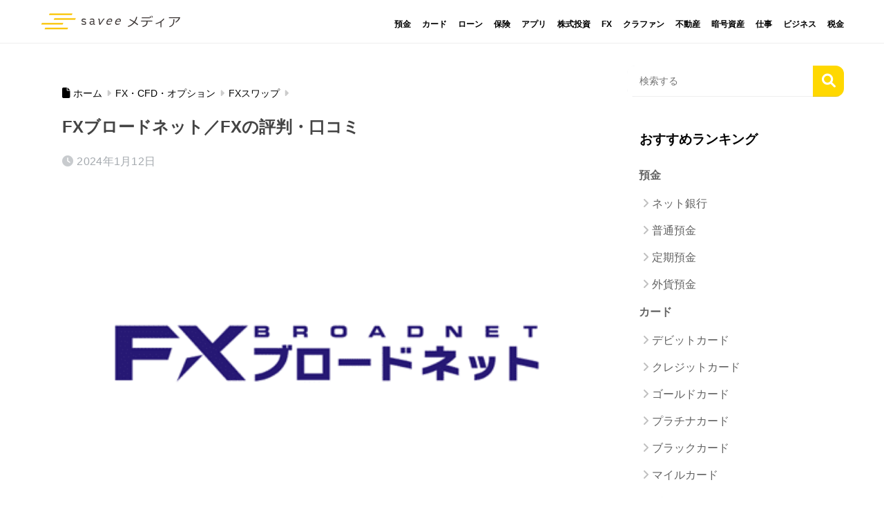

--- FILE ---
content_type: text/html; charset=UTF-8
request_url: https://savee.co.jp/savee/fxbroadnet-fx/
body_size: 67703
content:
<!DOCTYPE html><html dir="ltr" lang="ja" prefix="og: https://ogp.me/ns#"><head> <meta charset="utf-8"> <meta http-equiv="X-UA-Compatible" content="IE=edge"> <meta name="HandheldFriendly" content="True"> <meta name="MobileOptimized" content="320"> <meta name="viewport" content="width=device-width, initial-scale=1, viewport-fit=cover"/> <meta name="msapplication-TileColor" content="#ffd800"> <meta name="theme-color" content="#ffd800"> <link rel="pingback" href="https://savee.co.jp/savee/xmlrpc.php"> <title>FXブロードネット／FXの評判・口コミ | SAVEEメディア</title><!-- All in One SEO 4.9.1.1 - aioseo.com --><meta name="robots" content="max-image-preview:large" /><meta name="author" content="SAVEE編集部"/><link rel="canonical" href="https://savee.co.jp/savee/fxbroadnet-fx/" /><meta name="generator" content="All in One SEO (AIOSEO) 4.9.1.1" /><meta property="og:locale" content="ja_JP" /><meta property="og:site_name" content="SAVEEメディア | 日本最大級の金融サービス口コミメディア" /><meta property="og:type" content="article" /><meta property="og:title" content="FXブロードネット／FXの評判・口コミ | SAVEEメディア" /><meta property="og:url" content="https://savee.co.jp/savee/fxbroadnet-fx/" /><meta property="article:published_time" content="2024-01-12T02:38:49+00:00" /><meta property="article:modified_time" content="2024-01-12T02:38:49+00:00" /><meta name="twitter:card" content="summary" /><meta name="twitter:title" content="FXブロードネット／FXの評判・口コミ | SAVEEメディア" /><script type="application/ld+json" class="aioseo-schema">{"@context":"https:\/\/schema.org","@graph":[{"@type":"Article","@id":"https:\/\/savee.co.jp\/savee\/fxbroadnet-fx\/#article","name":"FX\u30d6\u30ed\u30fc\u30c9\u30cd\u30c3\u30c8\uff0fFX\u306e\u8a55\u5224\u30fb\u53e3\u30b3\u30df | SAVEE\u30e1\u30c7\u30a3\u30a2","headline":"FX\u30d6\u30ed\u30fc\u30c9\u30cd\u30c3\u30c8\uff0fFX\u306e\u8a55\u5224\u30fb\u53e3\u30b3\u30df","author":{"@id":"https:\/\/savee.co.jp\/savee\/author\/kanegon700\/#author"},"publisher":{"@id":"https:\/\/savee.co.jp\/savee\/#organization"},"image":{"@type":"ImageObject","url":"https:\/\/savee.co.jp\/savee\/wp-content\/uploads\/fxbroadnet-fx-img.png","width":444,"height":280},"datePublished":"2024-01-12T11:38:49+09:00","dateModified":"2024-01-12T11:38:49+09:00","inLanguage":"ja","mainEntityOfPage":{"@id":"https:\/\/savee.co.jp\/savee\/fxbroadnet-fx\/#webpage"},"isPartOf":{"@id":"https:\/\/savee.co.jp\/savee\/fxbroadnet-fx\/#webpage"},"articleSection":"FX\u30b9\u30ef\u30c3\u30d7, FX\u30fbCFD\u30fb\u30aa\u30d7\u30b7\u30e7\u30f3, FX, FX\u30b9\u30ef\u30c3\u30d7"},{"@type":"BreadcrumbList","@id":"https:\/\/savee.co.jp\/savee\/fxbroadnet-fx\/#breadcrumblist","itemListElement":[{"@type":"ListItem","@id":"https:\/\/savee.co.jp\/savee#listItem","position":1,"name":"\u30db\u30fc\u30e0","item":"https:\/\/savee.co.jp\/savee","nextItem":{"@type":"ListItem","@id":"https:\/\/savee.co.jp\/savee\/category\/fxcfdoption\/#listItem","name":"FX\u30fbCFD\u30fb\u30aa\u30d7\u30b7\u30e7\u30f3"}},{"@type":"ListItem","@id":"https:\/\/savee.co.jp\/savee\/category\/fxcfdoption\/#listItem","position":2,"name":"FX\u30fbCFD\u30fb\u30aa\u30d7\u30b7\u30e7\u30f3","item":"https:\/\/savee.co.jp\/savee\/category\/fxcfdoption\/","nextItem":{"@type":"ListItem","@id":"https:\/\/savee.co.jp\/savee\/category\/fxcfdoption\/fxswap\/#listItem","name":"FX\u30b9\u30ef\u30c3\u30d7"},"previousItem":{"@type":"ListItem","@id":"https:\/\/savee.co.jp\/savee#listItem","name":"\u30db\u30fc\u30e0"}},{"@type":"ListItem","@id":"https:\/\/savee.co.jp\/savee\/category\/fxcfdoption\/fxswap\/#listItem","position":3,"name":"FX\u30b9\u30ef\u30c3\u30d7","item":"https:\/\/savee.co.jp\/savee\/category\/fxcfdoption\/fxswap\/","nextItem":{"@type":"ListItem","@id":"https:\/\/savee.co.jp\/savee\/fxbroadnet-fx\/#listItem","name":"FX\u30d6\u30ed\u30fc\u30c9\u30cd\u30c3\u30c8\uff0fFX\u306e\u8a55\u5224\u30fb\u53e3\u30b3\u30df"},"previousItem":{"@type":"ListItem","@id":"https:\/\/savee.co.jp\/savee\/category\/fxcfdoption\/#listItem","name":"FX\u30fbCFD\u30fb\u30aa\u30d7\u30b7\u30e7\u30f3"}},{"@type":"ListItem","@id":"https:\/\/savee.co.jp\/savee\/fxbroadnet-fx\/#listItem","position":4,"name":"FX\u30d6\u30ed\u30fc\u30c9\u30cd\u30c3\u30c8\uff0fFX\u306e\u8a55\u5224\u30fb\u53e3\u30b3\u30df","previousItem":{"@type":"ListItem","@id":"https:\/\/savee.co.jp\/savee\/category\/fxcfdoption\/fxswap\/#listItem","name":"FX\u30b9\u30ef\u30c3\u30d7"}}]},{"@type":"Organization","@id":"https:\/\/savee.co.jp\/savee\/#organization","name":"\u682a\u5f0f\u4f1a\u793e\u30bb\u30a4\u30d3\u30fc","description":"\u65e5\u672c\u6700\u5927\u7d1a\u306e\u91d1\u878d\u30b5\u30fc\u30d3\u30b9\u53e3\u30b3\u30df\u30e1\u30c7\u30a3\u30a2","url":"https:\/\/savee.co.jp\/savee\/","logo":{"@type":"ImageObject","url":"https:\/\/savee.co.jp\/savee\/wp-content\/uploads\/variation1.jpg","@id":"https:\/\/savee.co.jp\/savee\/fxbroadnet-fx\/#organizationLogo","width":700,"height":561},"image":{"@id":"https:\/\/savee.co.jp\/savee\/fxbroadnet-fx\/#organizationLogo"}},{"@type":"Person","@id":"https:\/\/savee.co.jp\/savee\/author\/kanegon700\/#author","url":"https:\/\/savee.co.jp\/savee\/author\/kanegon700\/","name":"SAVEE\u7de8\u96c6\u90e8","image":{"@type":"ImageObject","@id":"https:\/\/savee.co.jp\/savee\/fxbroadnet-fx\/#authorImage","url":"https:\/\/savee.co.jp\/savee\/wp-content\/uploads\/ultimatemember\/1\/profile_photo-190x190.png?1768971846","width":96,"height":96,"caption":"SAVEE\u7de8\u96c6\u90e8"}},{"@type":"WebPage","@id":"https:\/\/savee.co.jp\/savee\/fxbroadnet-fx\/#webpage","url":"https:\/\/savee.co.jp\/savee\/fxbroadnet-fx\/","name":"FX\u30d6\u30ed\u30fc\u30c9\u30cd\u30c3\u30c8\uff0fFX\u306e\u8a55\u5224\u30fb\u53e3\u30b3\u30df | SAVEE\u30e1\u30c7\u30a3\u30a2","inLanguage":"ja","isPartOf":{"@id":"https:\/\/savee.co.jp\/savee\/#website"},"breadcrumb":{"@id":"https:\/\/savee.co.jp\/savee\/fxbroadnet-fx\/#breadcrumblist"},"author":{"@id":"https:\/\/savee.co.jp\/savee\/author\/kanegon700\/#author"},"creator":{"@id":"https:\/\/savee.co.jp\/savee\/author\/kanegon700\/#author"},"image":{"@type":"ImageObject","url":"https:\/\/savee.co.jp\/savee\/wp-content\/uploads\/fxbroadnet-fx-img.png","@id":"https:\/\/savee.co.jp\/savee\/fxbroadnet-fx\/#mainImage","width":444,"height":280},"primaryImageOfPage":{"@id":"https:\/\/savee.co.jp\/savee\/fxbroadnet-fx\/#mainImage"},"datePublished":"2024-01-12T11:38:49+09:00","dateModified":"2024-01-12T11:38:49+09:00"},{"@type":"WebSite","@id":"https:\/\/savee.co.jp\/savee\/#website","url":"https:\/\/savee.co.jp\/savee\/","name":"SAVEE\u30e1\u30c7\u30a3\u30a2","alternateName":"\u30bb\u30a4\u30d3\u30fc\u30e1\u30c7\u30a3\u30a2","description":"\u65e5\u672c\u6700\u5927\u7d1a\u306e\u91d1\u878d\u30b5\u30fc\u30d3\u30b9\u53e3\u30b3\u30df\u30e1\u30c7\u30a3\u30a2","inLanguage":"ja","publisher":{"@id":"https:\/\/savee.co.jp\/savee\/#organization"}}]}</script><!-- All in One SEO --><link rel="alternate" type="application/rss+xml" title="SAVEEメディア &raquo; フィード" href="https://savee.co.jp/savee/feed/" /><link rel="alternate" type="application/rss+xml" title="SAVEEメディア &raquo; コメントフィード" href="https://savee.co.jp/savee/comments/feed/" /><link rel="alternate" title="oEmbed (JSON)" type="application/json+oembed" href="https://savee.co.jp/savee/wp-json/oembed/1.0/embed?url=https%3A%2F%2Fsavee.co.jp%2Fsavee%2Ffxbroadnet-fx%2F" /><link rel="alternate" title="oEmbed (XML)" type="text/xml+oembed" href="https://savee.co.jp/savee/wp-json/oembed/1.0/embed?url=https%3A%2F%2Fsavee.co.jp%2Fsavee%2Ffxbroadnet-fx%2F&#038;format=xml" /><style id='wp-img-auto-sizes-contain-inline-css' type='text/css'>img:is([sizes=auto i],[sizes^="auto," i]){contain-intrinsic-size:3000px 1500px}
/*# sourceURL=wp-img-auto-sizes-contain-inline-css */</style><style id='sng-stylesheet-inline-css' type='text/css'>body{margin:0;background-color:#eaedf2;color:#252525;font-family:sans-serif;line-height:1.83;word-break:normal;overflow-wrap:break-word;-webkit-font-smoothing:antialiased;-moz-osx-font-smoothing:grayscale;-webkit-text-size-adjust:none}.dfont{font-family:var(--wp--preset--font-family--dfont)}*{box-sizing:border-box}a:active,a:hover{outline:0}p{word-wrap:break-word}h1{margin:.67em 0;font-size:2em}.strong{font-weight:700}.em{font-style:italic}hr{box-sizing:content-box;height:0}pre{margin:0;white-space:pre-wrap}code,pre{font-family:Menlo,Consolas,monaco,monospace,"ＭＳ ゴシック",sans-serif;font-size:1em}dl,ol,ul{margin:1em 0}dd{margin:0}ol,ul{list-style-type:none;padding:0}nav ol,nav ul{list-style:none;list-style-image:none}img{max-width:100%;height:auto;border:0;vertical-align:middle}iframe{max-width:100%}:where(figure){margin:0 0 1em}.entry-content img.alignleft{display:inline;float:left;margin:.5em 1.2em .5em 0}.entry-content img.alignright{display:inline;float:right;margin:.5em 0 .5em 1em}fieldset{margin:0 2px;padding:.35em .625em .75em;border:1px solid silver}legend{padding:0;border:0}button,input,select,textarea{margin:0;font-family:inherit;font-size:100%}button,input{line-height:normal}button,html input[type=button],input[type=reset],input[type=submit]{cursor:pointer;-webkit-appearance:button}input[type=checkbox],input[type=radio]{box-sizing:border-box;padding:0}input[type=search]::-webkit-search-cancel-button,input[type=search]::-webkit-search-decoration{-webkit-appearance:none}table{border-spacing:0;border-collapse:collapse}.ir{overflow:hidden;text-indent:100%;white-space:nowrap}.catpost-cards{margin-bottom:var(--wp--custom--entry--gap)}.catpost-cards--column-mobile-2,.catpost-cards--column-mobile-3,.catpost-cards--column-mobile-4{display:grid;gap:var(--wp--custom--entry--gap)}.catpost-cards--column-mobile-1{display:block}.catpost-cards--column-mobile-2{grid-template-columns:repeat(2,1fr)}.catpost-cards--column-mobile-3{grid-template-columns:repeat(3,1fr)}.catpost-cards--column-mobile-4{grid-template-columns:repeat(4,1fr)}.sidelong{display:grid;gap:var(--wp--custom--entry--gap-mobile)}.sidelong--column-mobile-1{grid-template-columns:repeat(1,1fr)}.sidelong--column-mobile-2{grid-template-columns:repeat(2,1fr)}.sidelong--column-mobile-3{grid-template-columns:repeat(3,1fr)}.sidelong--column-mobile-4{grid-template-columns:repeat(4,1fr)}.field,input[type=color],input[type=date],input[type=datetime],input[type=email],input[type=month],input[type=number],input[type=password],input[type=search],input[type=tel],input[type=text],input[type=time],input[type=url],input[type=week],select,textarea{display:block;width:100%;margin-bottom:.7em;padding:.55em;border:0;border-radius:3px;background-color:#eff1f5;box-shadow:none;color:rgba(0,0,0,.7);font-size:1em;line-height:1.5;transition:ease}textarea{max-width:100%;min-height:120px;line-height:1.5em;padding:.5em;overflow:auto}select{background:url([data-uri]);background-color:transparent;background-repeat:no-repeat;background-position:97.5% center;outline:0;-webkit-appearance:none;-moz-appearance:none;appearance:none}select::-ms-expand{display:none}.wrap{width:var(--wp--custom--wrap--width);margin:0 auto}.error404 #inner-content,.page:not(.no-bg) #inner-content,.single #inner-content{width:100%}.category:has(#entry):not(.no-bg) #inner-content{width:100%}.error404 .insidesp,.page:not(.no-bg) .insidesp,.single .insidesp{margin:0 auto;padding:0 var(--wp--custom--wrap--mobile--padding)}.category:has(#entry):not(.no-bg) .insidesp{margin:0 auto;padding:0 var(--wp--custom--wrap--mobile--padding)}.category:has(#entry):not(.no-bg) #content{margin-top:0}.category:not(.no-bg) #entry{padding-top:20px}:root body a,a{text-decoration:none}a:hover{text-decoration:underline;cursor:pointer}.has-sango-pastel-color,.pastel-c,body #inner-content .pastel-c{color:var(--wp--preset--color--sango-pastel)}.has-sango-pastel-background-color,.pastel-bc,body #inner-content .pastel-bc{background-color:var(--wp--preset--color--sango-pastel)}a{color:var(--wp--preset--color--sango--main)}.has-sango-main-color,.main-c,body #inner-content .main-c{color:var(--wp--preset--color--sango-main)}.has-sango-main-background-color,.main-bc,body #inner-content .main-bc{background-color:var(--wp--preset--color--sango-main)}.main-bdr,body #inner-content .main-bdr{border-color:var(--wp--preset--color--sango-main)}.accent-c,.has-sango-accent-color,body #inner-content .accent-c{color:var(--wp--preset--color--sango-accent)}.accent-bc,.has-sango-accent-background-color,body #inner-content .accent-bc{background-color:var(--wp--preset--color--sango-accent)}#footer_menu .raised,#reply-title:before,#toc_container .toc_title,.entry-content .ez-toc-title-container,.entry-content .main-c-b:before,.entry-content .main-c-before li:before,.entry-content blockquote:before,.main-c-b:before,.main-c-before li:before,.pagination a,.pagination span{color:var(--wp--preset--color--sango-main)}#submit,#toc_container .toc_title:before,.cat-name,.drawer .wp-block-search .wp-block-search__button,.entry-content .main-bc-before li:before,.ez-toc-title-container:before,.footer .wp-block-search .wp-block-search__button,.main-bc-before li:before,.pagination .current,.post-page-numbers.current,.pre_tag>span,.searchform__submit,.sidebar .wp-block-search .wp-block-search__button,.withtag_list>span{background-color:var(--wp--preset--color--sango-main)}#ez-toc-container,#toc_container,.entry-content .li-mainbdr ol,.entry-content .li-mainbdr ul,.entry-content h3,.li-mainbdr ol,.li-mainbdr ul{border-color:var(--wp--preset--color--sango-main)}.acc-bc-before li:before,.entry-content .acc-bc-before li:before,.search-title i{background:var(--wp--preset--color--sango-accent)}.entry-content .li-accentbdr ol,.entry-content .li-accentbdr ul,.li-accentbdr ol,.li-accentbdr ul{border-color:var(--wp--preset--color--sango-accent)}.entry-content .li-pastelbc ol,.entry-content .li-pastelbc ul,.li-pastelbc ol,.li-pastelbc ul,.pagination a:hover{background:var(--wp--preset--color--sango-pastel)}.is-style-sango-list-main-color li:before{background-color:var(--wp--preset--color--sango-main)}.is-style-sango-list-accent-color li:before{background-color:var(--wp--preset--color--sango-accent)}.sgb-label-main-c{background-color:var(--wp--preset--color--sango-main)}.sgb-label-accent-c{background-color:var(--wp--preset--color--sango-accent)}.h1,.h2,.h3,.h4,.h5,h1,h2,h3,h4,h5{font-weight:700}.h1 a,.h2 a,.h3 a,.h4 a,.h5 a,h1 a,h2 a,h3 a,h4 a,h5 a{text-decoration:none}.h1,h1{font-size:1.35em;line-height:1.6}.h2,h2{margin-bottom:.375em;font-size:1.3em;line-height:1.56}.h3,h3{font-size:1.2em}.h4,h4{font-size:1.1em}.h5,h5{margin-bottom:.5em;font-size:1em;line-height:1.5}.entry-content h2{margin:2.5em 0 .7em;font-size:1.4em;line-height:1.6}.entry-content h3{margin:2.6em 0 .7em;padding:10px 0 10px 10px;border-left-width:4px;border-left-style:solid;font-size:1.2em;line-height:1.5}.entry-content h4{margin:2.3em 0 .7em;font-size:1.1em}.header{position:relative;z-index:99;box-shadow:0 0 45px rgb(0 12 66 / 16%)}.entry-content a,.header a{transition:var(--wp--custom--transition--default)}#inner-header{max-width:96%;display:flex;justify-content:space-between}#drawer+#inner-header{max-width:calc(100% - 76px)}#logo{display:table;margin:0;padding:0 0 0 5px;width:100%;font-size:6vmin;text-align:center;letter-spacing:1px}#logo:before{content:"";height:62px;display:block;float:left}#logo a{display:table-cell;line-height:1.5;vertical-align:middle}#logo a:hover{opacity:.5}#logo img{display:inline-block;height:62px;width:auto;padding:10px 0 10px 0;vertical-align:middle}.desktop-nav{display:none}.mobile-nav{overflow:hidden}.mobile-nav,.mobile-nav li,.mobile-nav li a{height:40px}.mobile-nav ul{overflow-x:auto;margin:0;text-align:center;white-space:nowrap;animation:RightToLeft 2s cubic-bezier(.24,.56,.47,.91) 0s 1 normal;-webkit-overflow-scrolling:touch}.mobile-nav ul::-webkit-scrollbar{display:none;-webkit-appearance:none}@keyframes RightToLeft{0%{transform:translateX(16px)}}.mobile-nav li{display:inline-block;opacity:.8}.mobile-nav li.current-menu-item{border-bottom-width:3px;border-bottom-style:solid;opacity:1}.mobile-nav li a{display:inline-block;padding:0 9px;font-size:14px;font-weight:700;vertical-align:middle;line-height:40px}.mobile-nav li a:hover{opacity:1;text-decoration:none}#drawer__content{overflow:auto;position:fixed;left:0;top:0;z-index:9999;width:90%;max-width:330px;height:100%;padding-bottom:50px;background:#fff;transition:var(--wp--custom--transition--default);-webkit-transform:translateX(-105%);transform:translateX(-105%);-webkit-overflow-scrolling:touch}.sgb-header--sticky #drawer__content{top:0}#drawer__content .widget{margin:0 0 16px}#drawer__content .widget_search{margin:1em}#drawer__content .searchform__input{background:#efefef;box-shadow:none}.drawer__title{position:relative;padding:7px 16px;font-size:22px;font-weight:700;text-align:center;letter-spacing:2px}.drawer--unshown,.drawer-unshown{display:none}#drawer__open,.header-search{position:absolute;top:0;width:48px;padding:0;border:none;background:0 0;outline:0;font-size:23px;text-align:center;vertical-align:middle;line-height:62px}#drawer__open{left:0}.header-search{right:0}#drawer__close-cover{display:none;position:fixed;z-index:99;top:0;left:0;width:100%;height:100%;background:#000;opacity:0;transition:var(--wp--custom--transition--default)}#drawer__input:checked~#drawer__content{box-shadow:6px 0 25px rgba(0,0,0,.16);-webkit-transform:translateX(0);transform:translateX(0)}#drawer__input:checked~#drawer__close-cover{display:block;opacity:.5}.header-search__close,.header-search__input,.header-search__modal{display:none}.header-search__label{cursor:pointer}.header-search__close{position:fixed;top:0;left:0;right:0;bottom:0;z-index:99999}#container .header-search__close{display:none;margin:0}.header-search__close{cursor:pointer;background:rgba(0,0,0,.65)}.header-search__modal{position:fixed;top:50%;left:0;width:100%;padding:1em;z-index:999999}.header-search__modal .searchform{max-width:350px;margin:-70px auto 0;font-size:18px}.header-search__modal .searchform__submit{background:#eaeaea;color:#4e4e4e}.header-search__modal .searchform:before{content:"キーワードで検索";color:#fff;font-weight:700;display:block;text-align:left;font-size:16px;line-height:1.5;margin-bottom:7px}.header-search__input:checked~.header-search__close,.header-search__input:checked~.header-search__modal{display:block}#container .header-search__input:checked~.header-search__close,#container .header-search__input:checked~.header-search__modal{display:block}.header-info a{display:block;padding:10px;font-weight:700;border-top:solid 1px rgba(255,255,255,.3);text-align:center;text-decoration:none;transition:opacity var(--wp--custom--transition--default),background-size var(--wp--custom--transition--default)}.header-info.animated a{animation:fadeHeader .7s ease 0s 1 normal}.header-info a:hover{text-decoration:none;background-size:140%;opacity:.9}#content{margin-top:2em;padding-bottom:2em}.category:has(.entry):not(.no-bg) #content{margin-top:0}.page #content,.single #content{margin-top:0}#entry{margin-bottom:1.5em;background-color:#fff;box-shadow:var(--wp--custom--shadow--small)}.no-bg #entry{padding:0;box-shadow:none;background-color:transparent;overflow:visible;border-radius:0}.no-bg #entry .entry-content{padding:0}.layout-squared #entry{box-shadow:none}.parts-squared .article-footer,.parts-squared .entry-content{--wp--custom--rounded--small:0;--wp--custom--rounded--medium:0}.one-column #entry{box-shadow:none}#entry header{color:#070f16}#entry footer{margin:2em 0 0}#entry footer aside{position:relative}.article-footer p,.copyright,.entry-footer p{margin:0}.post-thumbnail{margin:16px 0 0}.post-thumbnail img{width:100%}.withspace{padding:0 16px}.sns-btn{margin:0 auto;text-align:center}.article-header .sns-btn:not(.sns-dif){margin-top:30px}.sns-btn__item{display:inline-block;position:relative}.sns-btn__item a{display:inline-block;border-radius:var(--wp--custom--rounded--medium);font-size:12px;text-align:center;text-decoration:none;vertical-align:middle;transition:var(--wp--custom--transition--default)}.sns-btn__item a:hover{box-shadow:0 10px 25px -5px rgba(0,0,0,.2);text-decoration:none}.sns-btn__item i{display:block;width:auto;height:32px;font-size:32px;line-height:32px}.sns-btn__item img{display:block;height:32px;width:32px;padding:1px}.sns-btn__item.tw img{padding:0}.tw .scc,.tw a{color:#000}.fb .scc,.fb a{color:#3b8df7}.pkt .scc,.pkt a{color:#ff7b7b}.hatebu .scc,.hatebu a{color:#45b5f7}.line a{color:#59d869}.fa-hatebu:before{position:relative;top:-.1em;font-family:Quicksand,Arial,sans-serif;font-size:1.11em;font-weight:700;line-height:32px;content:"B!";white-space:nowrap}.Threads:before{content:"";display:inline-block;background-size:cover;background-position:center}.follow_btn .Threads:before{width:60px;height:60px}.X::before{content:"";display:inline-block;background-size:cover;background-position:center}.follow_btn .X::before{width:60px;height:60px}#fab{display:none}.fab-btn{display:block;position:relative;margin:-25px 16px 0 auto;width:140px;z-index:2;outline:0;cursor:pointer;border-radius:33px;font-size:19px;text-align:center;letter-spacing:1px;background-color:#fff;box-shadow:var(--wp--custom--shadow--solid);transition:var(--wp--custom--transition--default);transition-delay:0.1s}.fab-btn:hover{box-shadow:var(--wp--custom--shadow--solid-hover)}.fab-btn,.fab-btn i{height:50px;line-height:50px}.fab-btn i:after{content:"SHARE";padding-left:10px;font-family:Quicksand,Avenir,Arial;font-weight:500;color:#555}#fab:checked~.fab-btn{background:#f0f0f0;opacity:0;-webkit-transform:translate(-160px,-160px) scale3d(4,5,1);transform:translate(-160px,-160px) scale3d(4,5,1)}.nothumb .fab-btn{margin:-35px 16px 0 auto}@media only screen and (max-width:400px){.nothumb .fab-btn{margin:16px;width:auto;animation:none}.nothumb .fab-btn,.nothumb .fab-btn i{animation:none}}#fab:checked~.fab-btn i{display:none}#fab__contents{display:none;position:fixed;z-index:9999;top:0;left:0;width:100vw;height:100%;padding:10px;background:#eaedf2}#fab__contents+.sns-btn{margin-top:16px}#fab:checked~#fab__contents{display:block;animation:coverIn .7s ease 0s 1 normal}@keyframes coverIn{0%{opacity:0}50%{opacity:0}100%{opacity:1}}.fab__contents-main{position:absolute;top:50%;left:0;width:100%;padding:20px 0;background:#e9edf2;-webkit-transform:translateY(-50%);transform:translateY(-50%);border-radius:var(--wp--custom--rounded--medium)}.fab__contents_title{margin:0;font-size:30px;text-align:center}.fab__contents_img{overflow:hidden;position:relative;width:300px;height:145px;margin:10px auto;background-repeat:no-repeat;background-position:50% 50%;background-size:cover;box-shadow:0 2px 5px rgba(0,0,0,.2);color:#fff;font-weight:700}.drawer__title__close,.fab__contents__close{position:absolute;z-index:999999;top:0;right:0;padding:0 16px 10px;cursor:pointer}.drawer__title__close span,.fab__contents__close span{display:inline-block;position:relative;width:3px;height:45px;margin:0 20px 0 7px;padding:0;background:#8c9196;transition:var(--wp--custom--transition--default);-webkit-transform:rotate(45deg);transform:rotate(45deg)}.drawer__title__close span:before,.fab__contents__close span:before{display:block;position:absolute;top:50%;left:-20px;width:45px;height:3px;margin-top:-2px;background:#8c9196;content:""}#fab:checked~#fab__contents .drawer__title__close{display:inline-block}.drawer__title__close span:hover,.fab__contents__close span:hover{transform:rotate(45deg) scale(1.1)}.drawer__title__close{display:inline-block;padding:10px 3px}.drawer__title__close span{height:30px;margin:0 20px 0 7px}.drawer__title__close span:before{left:-13px;width:30px}.fab__close-cover{display:none;position:fixed;z-index:9999;top:0;left:0;padding:10px;background:rgba(0,0,0,.35);opacity:0}.footer .fab-btn{display:none}.sns-btn__item{width:17%;margin:0 .5%}.sns-btn__item a:hover{opacity:.6;box-shadow:none}.sns-btn__title{display:inline-block;position:relative;padding:0 25px;color:#cccfd7;font-size:22px;font-weight:700;line-height:1;letter-spacing:1px}.sns-btn__title:after,.sns-btn__title:before{display:inline-block;position:absolute;top:50%;width:20px;height:3px;border-radius:3px;background-color:#d8dae1;content:""}.sns-btn__title:before{left:0;-webkit-transform:rotate(50deg);transform:rotate(50deg)}.sns-btn__title:after{right:0;-webkit-transform:rotate(-50deg);transform:rotate(-50deg)}.share_txt{font-weight:700;white-space:nowrap}.sns-dif{position:relative}.sns-dif .share_txt{display:none}.sns-dif ul{margin:0;padding:14px 0 16px;background:#eaedf2;-webkit-backface-visibility:hidden;backface-visibility:hidden;overflow:hidden}.sns-dif ul li{width:auto;margin:0}.sns-dif ul li a{position:relative;width:52px;height:52px;margin:10px;padding:0;background:#fff;box-shadow:0 7px 16px -4px rgba(0,0,0,.16);transition:all .3s;transition-timing-function:cubic-bezier(0.51,0.1,0.36,1.68)}.sns-dif ul li a:hover{opacity:1;box-shadow:0 14px 20px -4px rgba(0,0,0,.25);transform:scale(1.05) translateY(-2px)}.sns-dif ul li i{font-size:30px;line-height:52px;height:52px}.sns-dif ul li .fa-line{font-size:32px}.sns-dif .sns-btn__item img{margin:11px auto 0}.sns-dif .fa-hatebu:before{top:0}.scc{position:absolute;font-size:11px;font-weight:700;top:-19px;opacity:.7;left:50%;-webkit-transform:translateX(-50%);transform:translateX(-50%)}.sns-dif .scc{top:auto;bottom:-12px;line-height:1.2}.fixed-menu{margin-bottom:54px}.fixed-menu.fixed-menu-scroll-upward{margin-bottom:0}.fixed-menu.fixed-menu-scroll-upward ul{transform:translateY(100%);transition:transform .3s ease-in}.fixed-menu.fixed-menu-scroll-upward-show ul{transform:translateY(0)}.fixed-menu ul{position:fixed;display:table;table-layout:fixed;width:100%;bottom:0;left:0;margin:0;padding-bottom:constant(safe-area-inset-bottom);padding-bottom:env(safe-area-inset-bottom);z-index:98;box-shadow:0 -1px 3px rgba(100,120,130,.25)}.fixed-menu ul li i{font-size:24px;display:block;width:auto}.fixed-menu ul li{display:table-cell;text-align:center}.fixed-menu ul li a{display:block;padding:9px 0 6px;font-size:10px;font-weight:700;white-space:nowrap;overflow:hidden}.fixed-menu a:hover,.fixed-menu__follow a{text-decoration:none}.fixed-menu__share .sns-btn__title{display:none}.fixed-menu__follow,.fixed-menu__share{position:fixed;bottom:-160px;width:100%;z-index:97;transition:var(--wp--custom--transition--default)}.fixed-menu__follow.active,.fixed-menu__share.active{bottom:54px;bottom:calc(env(safe-area-inset-bottom) + 52px)}.fixed-menu__share ul{background:#a2a7ab}.fixed-menu__share .scc{color:#e0e0e0}.fixed-menu__follow{display:table;table-layout:fixed;width:100%;background:#505050;text-align:center;box-shadow:0 -2px 10px rgba(0,0,0,.1)}.fixed-menu__follow a,.fixed-menu__follow span{display:table-cell;color:#fff;vertical-align:middle;height:54px}.fixed-menu__follow span{font-size:19px;padding:10px 3px}.fixed-menu__follow a{font-size:11px;padding:10px 0 5px}.fixed-menu__follow a i{display:block;font-size:28px}.follow-x{background:#000;display:block}.follow-x::before{content:"";display:block;margin:0 auto;background-size:50px 50px;background-position:center;width:28px;height:28px}.follow-fb{background:#7c9cec}.follow-fdly{background:#8ed87a}.follow-youtube{background:#f0504f}.follow-insta{background:linear-gradient(45deg,#fad51f,#f95e5e 20%,#e83784 60%,#754ed5)}.article-header{margin-bottom:10px}.page-title,.single-title{position:relative;margin:20px 0 0;padding:0 16px;color:#444}.entry-meta{margin:16px 0 0;padding:0 16px;font-size:16px;letter-spacing:.3px;color:#a5aaaf}.entry-time.pubdate{padding:0 10px 0 0}time.pubdate:before,time.updated:before{padding-right:5px;font-family:FontAwesome;opacity:.6}time.pubdate:before{content:"\f017"}time.updated:before{content:"\f021"}.entry-content{padding:10px var(--wp--custom--wrap--mobile--padding) 0;margin-right:auto;margin-left:auto}.entry-content--2cols{padding-top:30px;padding-bottom:30px}.entry-content p{margin:0 0 1.5em}.entry-content>p{line-height:1.93}.entry-content p a{text-decoration:underline}.entry-content p a:hover{text-decoration:none}.entry-content table{width:100%;margin:1em 0;border:var(--sgb-table-border-width,2px) solid #e0e0e0}.entry-content table.tb-responsive{display:block;overflow-x:auto;width:100%;white-space:nowrap;-webkit-overflow-scrolling:touch}.entry-content table caption{margin:0 0 7px;color:#9fa6b4;font-size:.75em;letter-spacing:1px}.entry-content tr:not(:last-child){border-bottom:var(--sgb-table-border-width,2px) solid #e0e0e0}.entry-content .wp-block-table td,.entry-content .wp-block-table th{border:none}.entry-content .wp-block-table td,.entry-content td{padding:7px;border-right:var(--sgb-table-border-width,2px) solid #e0e0e0;word-break:break-all}.entry-content td:last-child,.entry-content th:last-child{border-right:0}.entry-content .wp-block-table th,.entry-content th{padding:7px;border-right:var(--sgb-table-border-width,2px) solid #e0e0e0;border-bottom:var(--sgb-table-border-width,2px) solid #e0e0e0;background:#f8f9fa}.entry-content .wp-block-table thead{border-bottom:none}.entry-content tfoot{border-top:2px dotted #c5c7ca;background:#f8f9fa}.entry-content .is-style-sango-table-scroll-hint.wp-block-table table{margin:0}.entry-content .is-style-sango-table-scroll-hint{margin:1em 0}.entry-content .is-style-sango-table-scroll-hint table td,.entry-content .is-style-sango-table-scroll-hint table th{white-space:nowrap}.entry-content .scroll-hint-icon{height:90px;top:calc(50% - 45px)}.entry-content blockquote{box-sizing:border-box;position:relative;margin:1.5em 0;padding:13px 16px 13px 50px;border:solid 2px #464646;color:#464646}.entry-content blockquote:before{display:inline-block;position:absolute;top:20px;left:16px;font-family:FontAwesome;font-size:25px;vertical-align:middle;line-height:1;content:"\f10d"}.entry-content blockquote p{margin:10px 0;padding:0;line-height:1.7}.entry-content blockquote cite{display:block;color:#888;font-size:.9em;text-align:right}.entry-content blockquote ol,.entry-content blockquote ul{border:none;padding:5px 0 5px 22px;margin:0;background:0 0}.entry-content :where(ol:not([class])),.entry-content :where(ul:not([class])){margin-bottom:1.5em;padding:1em 1em 1em 2.5em;border:solid 2px var(--sgb-list-border-color,#e8e8e8);background-color:var(--sgb-list-box-color,none);box-shadow:var(--sgb-list-box-shadow,none);color:var(--sgb-list-color,inherit);border-radius:3px}.entry-content ul{list-style-type:disc}.entry-content li{padding:5px 0}.entry-content li ol li,.entry-content li ul li{padding:0}.entry-content ol{list-style-type:decimal}.entry-content ol li ol,.entry-content ol li ul,.entry-content ul li ol,.entry-content ul li ul{margin:0;padding:.5em 0 .5em 1.3em;border:none}.entry-content dd{margin-bottom:1.5em;margin-left:0;color:#787878;font-size:.9em}.entry-content img{max-width:100%;height:auto}.entry-content .size-auto,.entry-content .size-full,.entry-content .size-large,.entry-content .size-medium,.entry-content .size-thumbnail{max-width:100%;height:auto}.entry-content .aligncenter,.entry-content img.aligncenter{clear:both;margin-right:auto;margin-left:auto}.entry-content img.aligncenter{display:block}.entry-content .gallery-caption{color:gray;font-size:.75em;margin:5px 0;text-align:center}.entry-content .wp-caption{max-width:100%;margin:0 0 1.5em;padding:8px;border:#eaedf2 2px solid}.entry-content .wp-caption.aligncenter{margin:0 auto 1em}.entry-content .wp-caption img{max-width:100%;width:100%;margin-bottom:0}.entry-content .wp-caption p.wp-caption-text{margin:10px 0 0;font-size:.85em;text-align:center}.entry-content .haiiro,.entry-content code{padding:.2em .3em;margin:0 .2em;border-radius:5px;background:#f1f2f3;color:#404040;font-size:.9em}.entry-content pre{margin:0 0 1.5em;padding:1em;border:solid 1px #eaedf2;background:#f3f6fc;color:#54687c}.entry-content pre code{padding:0;background:0 0}body .entry-content>:first-child{margin-top:.1em}.home_bottom{margin:1em 0}.home_top{margin:0 0 1em}#content.page-forfront{margin-top:0;padding:16px;background:#fff}#content.page-forfront .entry-content{padding:0!important;max-width:var(--wp--custom--wrap--max-width);margin-right:auto;margin-left:auto}.pagination,.wp-prev-next{margin:1.5em 0}.pagination{text-align:left}.pagination ul{display:block;clear:both;padding:1.5em 0 0;text-align:center}.pagination li{display:inline-block;overflow:hidden;margin:3.5px;padding:0;text-align:center}.pagination a,.pagination span,.post-page-numbers{display:inline-block;width:46px;height:46px;margin:0;border-radius:50%;background:#fff;font-size:17.5px;font-weight:700;text-decoration:none;line-height:46px}.pagination .current,.post-page-numbers.current{color:#fff;cursor:default}.page-numbers{transition:var(--wp--custom--transition--default)}.page-numbers.dots{width:auto;padding:0;background:0 0}.wp-prev-next .prev-link{float:left}.wp-prev-next .next-link{float:right}.page-links,.post-page-links{margin:2em 0;text-align:center}a.post-page-numbers{margin:0 2px;background:#eff0f1;color:#555;text-decoration:none!important}a.post-page-numbers:hover{background:#e4e5e6}#sidebar1{flex:1;min-width:0}#nav_drawer h4:first-child,#sidebar1 h4:first-child{margin-top:0}.widget{margin:0 0 var(--wp--custom--widget--gap);background:#fff;font-size:.98em}.widget a{transition:var(--wp--custom--transition--default)}.fixed-sidebar .widget,.footer .my_profile,.normal-sidebar .widget,.sgb-footer .my_profile{border-radius:var(--wp--custom--rounded--medium);overflow:hidden;box-shadow:var(--wp--custom--shadow--small)}.fixed-sidebar .widget:has(.nowidget),.normal-sidebar .widget:has(.nowidget){border-radius:0;box-shadow:none;border:none}.layout-squared .fixed-sidebar .widget,.layout-squared .footer .my_profile,.layout-squared .normal-sidebar .widget,.layout-squared .sgb-footer .my_profile{border-radius:0;box-shadow:none}.my_profile{background-color:#fff}.widget .widget{box-shadow:none;margin:0;padding:0;border:none}.footer .widget:not(.my_profile){background:0 0}.widgettitle{margin-bottom:0;padding:var(--wp--custom--widget--padding-vertical) var(--wp--custom--widget--padding-horizontal);font-size:1.2em}.archive-header{box-shadow:var(--wp--custom--shadow--medium)}.sidebar .widgettitle:before{padding-right:4px;font-family:FontAwesome}.sidebar .my_popular_posts .widgettitle:before{content:"\f201"}.sidebar .widget_archive .widgettitle:before{content:"\f017"}.sidebar .widget_recent_entries .widgettitle:before{content:"\f08d"}.sidebar .widget_tag_cloud .widgettitle:before{content:"\f02c"}.sidebar .widget_categories .widgettitle:before{content:"\f0ca"}.widget_archive select{margin-bottom:0}.widget ul{margin:0}.widget h4+*{margin-top:0;margin-bottom:0;padding:8px 10px}.widget .textwidget{padding:10px}.textwidget p{margin:.5em 0}.widget .custom-html-widget{padding:0}.widget ul li{margin:0;font-weight:700}.widget ul li ul{margin:0}.widget ul li ul li a{padding:5px 7px 5px 13px;font-size:16px;font-weight:400}.widget ul li ul li a:before{padding-right:5px;color:silver;font-family:FontAwesome;content:"\f105"}.widget ul li a{display:block;padding:7px;color:#626262;text-decoration:none}.widget ul li a:hover{background:#efefef}.widget .my_profile ul li a:hover{background:0 0}.widget.popular-posts ul li a:hover{background:0 0}.entry-count{display:inline-block;overflow:hidden;min-width:24px;height:24px;margin-left:3px;border-radius:50%;background:#f3f3f3;color:#626262;font-size:12px;font-weight:400;text-align:center;vertical-align:middle;line-height:24px}.fixed-sidebar{display:none}.normal-sidebar+.fixed-sidebar{margin:25px 0 40px}.fixed-sidebar:not(.sidefixed),.fixed-sidebar:not(.sideidled){position:-webkit-sticky;position:sticky;top:0;max-height:100vh;overflow-y:auto}.admin-bar .fixed-sidebar{top:32px}.fixed-sidebar .widget{margin-bottom:var(--wp--custom--widget--gap)}.fixed-sidebar .widget .widget{margin-bottom:0}.sidefixed{position:fixed;top:0}.sideidled{position:fixed}.widget_search{background:0 0}.searchform div{position:relative;max-width:400px}input.searchform__input{height:45px;padding-right:48px;background:#fff;outline:0;transition:var(--wp--custom--transition--default);-webkit-appearance:none;margin-bottom:0;box-shadow:var(--wp--custom--shadow--medium);border-radius:var(--wp--custom--rounded--small)}input.searchform__input:focus{box-shadow:var(--wp--custom--shadow--medium-hover)}.drawer .wp-block-search .wp-block-search__button,.footer .wp-block-search .wp-block-search__button,.searchform__submit,.sidebar .wp-block-search .wp-block-search__button{position:absolute;top:0;right:0;width:45px;height:45px;padding:0;border:none;border-bottom:solid 1px rgba(0,0,0,.1);border-radius:0 var(--wp--custom--rounded--small) var(--wp--custom--rounded--small) 0;color:#fff;font-size:20px;text-align:center;vertical-align:middle;line-height:44px}.searchform__submit i{transition:.4s ease-in-out;line-height:44px}input.searchform__input:focus+.searchform__submit i{font-size:24px}.tagcloud a{display:inline-block;margin:5px 5px 5px 0;padding:2px 8px;border-radius:16px;background:#f4f4f4;color:#666;font-size:12px!important;font-weight:700}.tagcloud a:hover{box-shadow:0 2px 5px rgba(0,0,0,.2);text-decoration:none}#wp-calendar{width:250px;margin:10px auto 0;text-align:center}.widget_media_image{background:0 0}.widget_media_image a,.widget_media_image img{display:block;padding:0}.widget.widget_recent_comments li{padding:5px 0;font-size:.85em;font-weight:400}.widget.widget_recent_comments li a{display:inline;padding:0;text-decoration:underline}.widget.widget_recent_comments li a:hover{background:0 0}.profile-background img{width:100%}.yourprofile .profile-img{position:relative;width:80px;height:80px;margin:-40px auto 0}.yourprofile .profile-img img{border:solid 3px #fff;border-radius:40px;overflow:hidden;width:80px;height:80px;object-fit:cover}.yourname{padding:0 10px;font-size:1.3em;font-weight:700;text-align:center}.profile-content{padding:0 16px;font-size:.95em}.entry-content .my_profile .profile-sns{border:none}.profile-sns{margin:0;padding:10px 10px 20px;text-align:center}.profile-sns a{transition:var(--wp--custom--transition--default)}.profile-sns li{display:inline-block;vertical-align:middle}.widget .profile-sns li a{padding:4px;color:#555;width:48px;height:48px}.widget .profile-sns li a:hover{background:0 0;opacity:.6}.profile-sns li i{display:inline-block;width:40px;height:40px;border-radius:50%;background:#6eb6fd;color:#fff;font-size:23px;text-align:center;line-height:40px}.profile-sns li .fa-twitter{background:#3ab4ff}.profile-sns li .fa-facebook,.profile-sns li .fa-facebook-f{background:#3b8df7}.profile-sns li .fa-instagram{background:#ff7b7b}.profile-sns li .fa-youtube{background:#f0504f}.profile-sns li .fa-rss{background:#72d865}.profile-sns li .fa-line{background:#70da7d}.profile-sns .Threads::before{width:24px;height:30px}.profile-sns li .Threads{background-color:#000;display:inline-flex;align-items:center;justify-content:center}.profile-sns .X::before{width:40px;height:40px}.profile-sns li .X{background-color:#000;display:inline-flex;align-items:center;justify-content:center}.widget-menu__title{padding:10px;font-size:1.1em;color:#fff}.widget-menu{text-align:center;display:flex;flex-wrap:wrap}.widget-menu li{width:50%;border-bottom:solid 2px #efefef;font-size:12px;vertical-align:middle;background:#fff}.widget-menu li:nth-child(even){border-left:solid 2px #efefef}.widget-menu li:last-child,.widget-menu li:nth-last-child(2){border-bottom:0}.widget-menu i{display:block;font-size:3em}#main .widget-menu{margin:0 0 1em;padding:0;border-top:0;list-style:none}#main .widget-menu li{margin-top:1px;padding:0}#main .widget-menu li:after{display:table;content:""}#main .widget-menu a{display:block;padding:1.2em .5em;font-weight:700;text-decoration:none;color:#555}#main .widget-menu a:hover{background:#efefef}@media only screen and (min-width:520px){.menu-three.widget-menu li{width:33.3%}.menu-three.widget-menu li:nth-child(3n+1){border-left:0}.menu-three.widget-menu li{border-left:solid 2px #efefef}.menu-three.widget-menu li:nth-last-child(3){border-bottom:0}}.widget .follow_btn{margin-top:0;text-align:center}.widget .follow_btn a{margin:16px 5px 10px}.widget .follow_btn a:before{width:50px;height:50px;line-height:50px}.no-widgets{margin-bottom:1.5em;padding:1.5em;border:1px solid #ccc;border-radius:var(--wp--custom--rounded--small);background-color:#fff;text-align:center}.sponsored{margin:1em 0}.entry-content .sponsored:first-child{margin-top:0}#main .h-undeline{position:relative;margin:0;padding:14px 10px;font-weight:700;text-align:center;background:#eaedf2}.recommended{margin:1.5em 0}.recommended a{display:table;width:90%;margin:5%;color:#333;font-weight:700;line-height:1.55}.recommended a div,.recommended a figure{display:table-cell;vertical-align:middle}.recommended a figure{width:90px;height:90px}.recommended figure img{width:100%;border-radius:10px;transition:all .4s}.recommended a div{width:calc(100% - 90px);padding-left:16px}.recommended a:hover{color:#888;text-decoration:none}.recommended a:hover figure img{box-shadow:var(--wp--custom--shadow--medium-hover)}.footer-meta{padding:10px 5% 20px;font-size:.95em;font-weight:700}.footer-meta_title{display:inline-block;padding-right:2px}.footer-meta ul{display:inline-block;margin:0}.footer-meta ul li{display:inline-block}.footer-meta ul li:not(:last-child):after{padding:0 0 0 4px;content:"/"}.footer-meta ul li a{color:rgba(0,0,0,.4)}.footer-meta ul li a:hover{color:#000;text-decoration:none}.meta-tag{margin-top:5px}.meta-tag a:before{padding-left:3px;content:"#"}.tags{margin:0}.like_box{padding:30px 16px}.like_inside{overflow:hidden;max-width:350px;margin:0 auto;border-radius:var(--wp--custom--rounded--small);background:#fff;box-shadow:var(--wp--custom--shadow--large)}.like_img{overflow:hidden;position:relative;width:110%;margin-left:-5%;border-radius:0 0 50% 50%/0 0 25% 25%;transition:var(--wp--custom--transition--default)}.like_img img{width:100%}.like_img:after{display:block;position:absolute;top:0;left:0;width:100%;height:100%;background:#000;opacity:.16;content:""}.like_img p{position:absolute;z-index:2;top:20%;top:calc(50% - 70px);left:0;width:100%;padding:10%;background-position:50% 50%;color:#fff;font-size:35px;text-align:center}.like_content{padding:16px 20px;font-weight:700}.like_content p{padding-bottom:10px;font-weight:700}.like_insta,.like_youtube{display:inline-block;margin:10px 0 0;padding:4.5px 7px 4px;color:#fff;font-size:12px;line-height:1.1;border-radius:4px}.like_youtube{background:#f0504f}.like_insta{background:linear-gradient(45deg,#fad51f,#f95e5e 20%,#e83784 60%,#754ed5)}.fb-like{margin-top:13px}.author-info{position:relative;padding:25px var(--wp--custom--wrap--mobile--padding)}.author-info__inner{position:relative}.author-info__inner+.author-info__inner{margin-top:20px}.author-info__inner .tb{border-radius:var(--wp--custom--rounded--medium);background:#fff;box-shadow:0 5px 20px -5px rgba(105,116,131,.35)}.author-info__inner .tb-left{padding:20px 16px 5px}.author_label span{display:inline-block;position:relative;min-width:120px;max-width:100%;margin:0 0 16px;padding:6px 12px;border-radius:20px;background:#eaedf2;color:#555;font-size:16px;font-weight:700}.author_label span:before{position:absolute;top:100%;left:33px;border:13px solid transparent;border-top:solid 10px #eaedf2;content:""}.author_img{display:inline-block;width:90px;height:90px;margin:0;vertical-align:middle}.author_img img{border:solid 3px #dfe2e8;border-radius:50%;width:100%;height:100%;object-fit:cover}.author-info__inner .tb-left .aut{display:inline-block;width:calc(100% - 95px);margin:0;padding-left:10px;vertical-align:middle;line-height:1.3}.author-info__inner .tb-left dt{font-size:19px;font-weight:700}.author-info__inner .tb-left dd{padding-top:4px;color:#686868;font-size:16px;font-weight:700}.author-info__inner .tb-right{padding:16px;font-size:.95em;line-height:1.7}.follow_btn{margin-top:16px}.follow_btn a{display:inline-block;margin:16px 10px 0 0;color:#919191;text-align:center;font-size:11px}.follow_btn a:hover{text-decoration:none;transform:translateY(-4px)}.follow_btn a:before{display:block;width:60px;height:60px;margin:0 auto;border-radius:var(--wp--custom--rounded--medium);color:#fff;font-family:FontAwesome;font-size:35px;text-align:center;line-height:60px}.fa5 .follow_btn a:before{font-family:"Font Awesome 5 Brands"}.follow_btn .Twitter:before{background:#3ab4ff;content:"\f099"}.follow_btn .Facebook:before{background:#4f96f6;content:"\f09a"}.follow_btn .Instagram:before,.profile-sns li .fa-instagram{background-repeat:no-repeat;background-size:cover;background:#ff7b7b;content:"\f16d"}.follow_btn .YouTube:before{background:#f0504f;content:"\f16a"}.fa5 .follow_btn .YouTube:before{content:"\f167"}.follow_btn .Feedly:before{background:#72d865;content:"\f09e"}.follow_btn .Website:before{background:#ffb35d;content:"\f0ac"}.follow_btn .X:before{background-color:#000}.follow_btn .LINE:before{background:#59d869;content:"\f3c0"}.fa4 .follow_btn .LINE:before{content:"\f075"}.fa5 .follow_btn .Feedly:before,.fa5 .follow_btn .Website:before{font-family:"Font Awesome 5 Free";font-weight:900}.cta{padding:25px 16px;font-weight:700}.cta-img{margin:16px 0;text-align:center}.cta h3{margin:0;font-size:1.5em;line-height:1.45}.cta-descr{margin:16px 0;font-size:1.1em;white-space:pre-wrap}.cta-btn{text-align:center}.cta-btn a{padding:.5em 1em;border-radius:var(--wp--custom--rounded--small);color:#fff}.related_ads{margin:1.5em 0 2em}.article-footer .textwidget{margin:1em 0 0}.prnx_box{margin-bottom:1.5em;justify-content:space-between}.prnx_box a{text-decoration:none}.prnx{display:block;margin:0 16px 20px;color:#505050}.prnx:hover{text-decoration:none}.prnx p{margin:0;padding:4px;color:rgba(0,0,0,.52);font-size:.9em;font-weight:700}.prnx.nx p{text-align:right}.prnx_tb{display:table;width:100%;background:#fff;border-radius:var(--wp--custom--rounded--medium);box-shadow:var(--wp--custom--shadow--large);transition:var(--wp--custom--transition--default)}.prnx:hover .prnx_tb{box-shadow:var(--wp--custom--shadow--large-hover)}.prnx_tb figure{display:table-cell;width:95px;padding:16px 0 16px 16px;vertical-align:middle}.prnx_tb figure img{width:100%}.prev-next__text{display:table-cell;width:calc(100% - 95px);padding:16px;font-size:.9em;vertical-align:middle;line-height:1.4}.nx .prnx_tb figure{padding:16px 16px 16px 0}#comments-title{margin:0;padding:.75em;border-top:1px solid #f8f9fa}.commentlist{list-style-type:none;margin:0;font-size:.9em}.comment{overflow:hidden;position:relative;clear:both;padding:1em}.no-comments{font-size:.95em;padding:14px}.comment .comment-author{padding:7px 0 2px;border:0}.comment .vcard{margin-left:50px}.comment .vcard cite.fn{font-weight:700;font-style:normal}.comment .vcard time{display:block;font-size:.8em;font-style:italic}.comment .vcard time a{color:#9fa6b4;text-decoration:none}.comment .vcard time a:hover{text-decoration:underline}.comment .vcard .avatar{position:absolute;left:16px;border-radius:50%}.comment:last-child{margin-bottom:0}.comment .children{margin:0}.comment[class*=depth-]{margin-top:1.1em}.comment.depth-1{margin-top:0;margin-left:0}.comment:not(.depth-1){margin-top:0;padding:13px}.comment.odd{background-color:#fff}.comment.even{background:#f8f9fa}.comment_content p{margin:.7335em 0 1.5em;line-height:1.5em}#submit,.blue-btn,.comment-reply-link{display:inline-block;position:relative;padding:0 24px;border:0;border-radius:4px;color:#fff;font-size:.9em;font-size:34px;font-weight:400;text-decoration:none;line-height:34px;cursor:pointer;-webkit-transition:background-color .14s ease-in-out;transition:background-color .14s ease-in-out}#submit:focus,#submit:hover,.blue-btn:focus,.blue-btn:hover,.comment-reply-link:focus,.comment-reply-link:hover{color:#fff;text-decoration:none}#submit:active,.blue-btn:active,.comment-reply-link:active{top:1px}.blue-btn{background-color:#009ef3}#submit:focus,#submit:hover,.blue-btn:focus,.blue-btn:hover,.comment-reply-link:focus{background-color:silver}#submit:active,.blue-btn:active,.comment-reply-link:active{background-color:silver}.comment-reply-link{float:right;margin:10px 0 10px 10px;background-color:#c1c7cc;font-size:.85em;font-weight:700}.comment-edit-link{margin:0 7px;font-size:.9em;font-style:italic;text-decoration:none}.comment-navigation{display:flex;justify-content:space-between}.comment-nav-next,.comment-nav-prev{padding:10px;font-weight:700}.entry .comment-respond{padding:1em 1.5em 2em;border-top:solid 1px #eaedf2}#reply-title{font-weight:700}#reply-title:before{padding-right:5px;font-family:FontAwesome;font-weight:400;content:"\f040"}.fa5 #reply-title:before{content:"\f303"}.comment-notes{color:#7b7e82;font-size:.9em}.logged-in-as{margin:0;color:#9fa6b4;font-style:italic}.logged-in-as a{color:#5c6b80}.comment-form-comment{margin:1.5em 0 .75em}.form-allowed-tags{padding:1.5em;background-color:#f8f9fa;font-size:.9em}.form-submit{text-align:right}#submit{display:inline-block;padding:2px 14px;border-radius:var(--wp--custom--rounded--small);box-shadow:var(--wp--custom--shadow--medium);font-size:1em}#comment-form-title{margin:0 0 1.1em}#allowed_tags{margin:1.5em 10px .7335em 0}.comment-form-cookies-consent{font-size:.9em;position:relative;line-height:1.6}.comment-form-cookies-consent input{position:absolute;top:5px;left:0}.comment-form-cookies-consent label{padding-left:25px;display:block}.required{color:#ee7b7b}.nocomments{margin:0 20px 1.1em}.footer{position:relative;clear:both;font-size:.95em}.inner-footer{padding-top:2em}.footer .widget-title,.ft_title{margin:0 0 .7em;padding:2px 0 2px 10px;border-left:solid 3px;font-size:1.2em}.footer .my-widget__text,.footer .widget ul li a{opacity:.75}.footer .widget .my-widget li a{opacity:1}.footer p{line-height:1.55}.footer p a{text-decoration:underline}.footer p a:hover{opacity:.7}.footer .ft_widget,.footer .my_popular_posts{margin:1.5em 0 3em;background:0 0}.footer .widget h4+*{padding:0}.footer .my-widget__img img{border:none;box-shadow:0 3px 16px rgba(0,0,0,.16)}.footer .widget ul:not([class]) li a,.footer .wp-block-categories li a,.footer .wp-block-latest-posts li a,.footer .wp-block-page-list li a{position:relative;padding:8px 0 8px 13px}.footer .widget ul:not([class]) li a:hover,.footer .wp-block-categories li a:hover,.footer .wp-block-latest-posts li a:hover,.footer .wp-block-page-list li a:hover{background:0 0;text-decoration:underline}.footer .widget .my-widget li a{padding-left:0}.footer .widget .my-widget li a:hover{text-decoration:none}.footer .widget ul:not([class]) li a:before,.footer .wp-block-categories li a:before,.footer .wp-block-latest-posts li a:before,.footer .wp-block-page-list li a:before{position:absolute;left:0;font-family:FontAwesome;content:"\f105"}.footer .widget ul li ul li a,.footer .wp-block-categories li ul li a,.footer .wp-block-latest-posts li ul li a,.footer .wp-block-page-list li ul li a{margin-left:16px}.footer .tagcloud a{background:rgba(0,0,0,.18);text-decoration:none}.footer select{background-color:#fff}#footer-menu{padding:20px 10px 10px;text-align:center}#footer-menu a{color:#fff;text-decoration:none}.footer-menu__btn{font-size:20px;transition:var(--wp--custom--transition--default)}.footer-menu__btn:hover{opacity:.7}#footer-menu nav,.footer-links{display:inline-block}#footer-menu ul{margin:.5em}#footer-menu li,.privacy-policy-link{display:inline-block;padding:0 6px;font-size:14.5px}.privacy-policy-link{padding-left:0}#footer-menu .privacy-policy-link:hover,#footer-menu li a:hover{text-decoration:underline}.copyright{margin:5px 0 0;font-size:13.5px;opacity:.7}.totop{display:none;width:54px;height:54px;text-align:center;position:fixed;right:var(--wp--custom--totop--mobile--right);bottom:var(--wp--custom--totop--mobile--bottom);border-radius:50%;opacity:0;transition:none;z-index:10;transition:var(--wp--custom--transition--default)}.totop.block{display:block}.totop.active{opacity:var(--wp--custom--totop--opacity)}.totop.active:hover{opacity:1}.fixed-menu~.totop{bottom:70px}.totop i{display:inline-block;height:54px;line-height:52px;color:#fff;vertical-align:middle}body .totop i{width:auto;height:auto}.totop:hover{opacity:1}.raised,.wp-block-sgb-btn .raised,.wp-block-sgb-btn.btn-raised a{display:inline-block;margin:.5em 0;padding:.4em 1.3em;box-shadow:var(--wp--custom--shadow--medium);text-decoration:none;vertical-align:middle;transition:var(--wp--custom--transition--default);text-decoration:none!important}.btn-raised a,.raised{color:#fff}.raised:focus,.raised:hover,.wp-block-sgb-btn .raised:focus,.wp-block-sgb-btn .raised:hover,.wp-block-sgb-btn.btn-raised a:focus,.wp-block-sgb-btn.btn-raised a:hover{box-shadow:var(--wp--custom--shadow--medium-hover);text-decoration:none;-webkit-tap-highlight-color:transparent}.breadcrumb{margin:0;padding:13px 16px;background:#f4f4f4}.archive .breadcrumb{padding:0;background:0 0}.breadcrumb ul{margin:0}.breadcrumb li{display:inline;list-style:none;color:gray;font-size:.87em}.breadcrumb li:after{padding:0 6px;color:rgba(0,0,0,.2);font-family:FontAwesome;content:"\f0da";font-size:14px}.breadcrumb li a{text-decoration:none}.breadcrumb li:first-child a:before{padding-right:5px;font-family:FontAwesome;font-size:1.1em;font-weight:400;content:"\f016"}.breadcrumb li a:hover{color:gray;text-decoration:none}.archive_header{margin:0 0 2em;padding:10px 16px;background:#fff}.archive_header h1{margin:.5em 0}.archive_header ul{margin:.1em 0}.archive_header .cat-item{display:inline-block;overflow:hidden;margin:0 5px 5px 0;padding:3px 14px;border-radius:20px;background:#eaedf2;font-size:.9em;transition:.2s ease-in-out}.archive_header .cat-item:hover{box-shadow:0 3px 7px rgba(0,0,0,.2)}.archive_header .cat-item a{color:#4c4c4c}.archive_header .cat-item a:hover{text-decoration:none}.archive_header .taxonomy-description{padding:0}.author h1 .fa-check-circle{color:#5cc5f0}.author_page_img img{border:solid 5px #eaedf2;border-radius:50%;width:90px;height:90px;object-fit:cover}.author h1,.author_page_img{display:inline-block;vertical-align:middle}.author_page_img{width:100px}.author h1{padding-left:.3em;font-size:1.5em}#header-image{min-height:160px;background-repeat:no-repeat;background-position:50% 50%;background-size:cover;animation:var(--wp--custom--animation--header)}@keyframes fadeHeader{0%{opacity:0;transform:translateY(20px)}100%{opacity:1}}.header-image__text{max-width:1080px;margin:0 auto;padding:6em 20px;color:#fff;text-align:center;line-height:1.5}.header-image__text p{margin:10px 0;white-space:pre-wrap}.header-image__headline{font-size:2em;font-weight:700}.header-image__descr{font-size:.9em}.header-image__btn{margin:20px 0 0}.header-image__btn .raised{font-size:19px;line-height:1.6;border-radius:var(--wp--custom--rounded--small)}#divheader,.post-tab{animation:fadeHeader 1s ease 0s 1 normal}.divheader__img img{width:100%}.divheader__text{padding:16px}.divheader__headline{margin:0 0 5px;font-size:1.3em;font-weight:700;line-height:1.4}.divheader__descr{margin:.5em 0;font-size:1em;white-space:pre-wrap}.divheader__btn{margin:16px 0;text-align:center}.divheader__btn .raised{font-size:18px;font-weight:700;border-radius:var(--wp--custom--rounded--small)}.divheader__btn .raised:before{content:"\f0da";font-family:FontAwesome;padding-right:8px}.nofound-title{position:relative;padding:1em .5em;background:#fff;font-size:1.1em;font-weight:700;text-align:center}.nofound-title i{color:#84c2ff;font-size:1.2em;animation:slideDown 1s ease 0s 1 normal}.widget_block:empty{display:none}.widget_block .sgb-box-simple{margin-bottom:0;margin-top:0}.widget_block .divheader,.widget_block .sgb-box-menu,.widget_block .sgb-toc-menu{margin-bottom:0!important}.widget_block>.wp-widget-group__inner-blocks{background-color:#fff}@keyframes slideDown{0%{opacity:0;transform:translateY(-30px)}100%{opacity:1}}.nofound-title:before{position:absolute;z-index:2;top:100%;left:50%;margin-left:-20px;border:20px solid transparent;border-top:20px solid #fff;content:""}.nofound-img{position:relative}.nofound-img img{width:100%}.nofound-img h2{position:absolute;top:50%;left:0;width:100%;margin:0;padding:0;color:rgba(255,255,255,.8);font-size:6em;text-align:center;-webkit-transform:translateY(-50%);transform:translateY(-50%)}.nofound-contents{padding:1em;background:#fff}.center,.ct{text-align:center}.flex{display:-webkit-flex;display:-ms-flexbox;display:-moz-box;display:flex}.flex-wrap{-webkit-flex-wrap:wrap;flex-wrap:wrap}.space-between{justify-content:space-between}.withtag_list{margin:1.5em 0}.withtag_list>span{display:inline-block;padding:2px 12px;border-radius:5px 5px 0 0;color:#fff;font-weight:700}.withtag_list ul{list-style-type:disc;margin:0;padding:.5em .5em .5em 2em;background:#f2f2f2;color:#878787}.withtag_list ul li ul{padding:.3em 0 .3em 1em}.search-title{margin:0 0 1.8em}.search-title .fa-search{width:2em;height:2em;border-radius:50%;color:#fff;text-align:center;line-height:2em}.screen-reader-text{display:none}#inner-content .ads-title{margin-bottom:.5em;color:#878787;font-size:.95em;text-align:center}.has-fa-after:after,.has-fa-before:before{font-family:FontAwesome}.fa5 .breadcrumb li:after,.fa5 .breadcrumb li:first-child a:before,.fa5 .divheader__btn .raised:before,.fa5 .entry-content blockquote:before,.fa5 .footer .widget ul:not(.my-widget):not(.profile-sns) li a:before,.fa5 .footer .wp-block-categories li a:before,.fa5 .footer .wp-block-categories li ul li a:before,.fa5 .footer .wp-block-latest-posts li a:before,.fa5 .footer .wp-block-latest-posts li ul li a:before,.fa5 .footer .wp-block-page-list li a:before,.fa5 .footer .wp-block-page-list li ul li a:before,.fa5 .has-fa-after:after,.fa5 .has-fa-before:before,.fa5 .reply-title:before,.fa5 .widget ul li ul li a:before,.fa5 time.pubdate:before,.fa5 time.updated:before{font-family:"Font Awesome 5 Free";font-weight:900}.fa5 .fab{font-weight:400}.fa4 .fa,.fa4 .fas{font-weight:400}.fa5 .fa,.fa5 .fas{font-weight:900}.drawer .wp-block-group h2,.sidebar .wp-block-group h2{margin-bottom:0;padding:var(--wp--custom--widget--padding-vertical) var(--wp--custom--widget--padding-horizontal);font-size:1.2em}body .drawer .wp-block-latest-comments,body .sidebar .wp-block-latest-comments{background-color:#fff;margin-top:0}body .drawer .wp-block-latest-comments__comment,body .sidebar .wp-block-latest-comments__comment{padding:14px;margin-bottom:0}body .drawer .wp-block-latest-comments__comment-excerpt p,body .sidebar .wp-block-latest-comments__comment-excerpt p{margin-bottom:0}body .drawer .wp-block-archives,body .drawer .wp-block-categories,body .drawer .wp-block-latest-posts,body .sidebar .wp-block-archives,body .sidebar .wp-block-categories,body .sidebar .wp-block-latest-posts{padding:8px 10px;background-color:#fff}.drawer .wp-block-search,.footer .wp-block-search,.sidebar .wp-block-search{position:relative}.drawer .wp-block-search .wp-block-search__button,.footer .wp-block-search .wp-block-search__button,.sidebar .wp-block-search .wp-block-search__button{margin-left:0;color:transparent;font-size:0;box-shadow:none}.drawer .wp-block-search .wp-block-search__button:before,.footer .wp-block-search .wp-block-search__button:before,.sidebar .wp-block-search .wp-block-search__button:before{content:"\f002";font-size:20px;color:#fff;-webkit-font-smoothing:antialiased;display:inline-block;font-style:normal;font-variant:normal;text-rendering:auto;font-weight:700;font-family:"Font Awesome 5 Free"}.drawer .wp-block-search .wp-block-search__label,.footer .wp-block-search .wp-block-search__label,.sidebar .wp-block-search .wp-block-search__label{display:none}.wp-block-search__inside-wrapper{width:100%}.drawer .wp-block-search .wp-block-search__input,.footer .wp-block-search .wp-block-search__input,.sidebar .wp-block-search .wp-block-search__input{height:45px;width:100%;padding-right:48px;border:none;border-bottom:solid 1px #efefef;background:#fff;outline:0;box-shadow:var(--wp--custom--shadow--medium);transition:var(--wp--custom--transition--default);-webkit-appearance:none}.layout-squared .wp-block-search .wp-block-search__input{box-shadow:none;border-radius:0}.layout-squared .wp-block-search .wp-block-search__button{border-radius:0}.archive_header{padding:20px 20px;box-shadow:var(--wp--custom--shadow--small);border-radius:var(--wp--custom--rounded--medium)}.page .footer-contents{padding-bottom:1em}.notfound{margin-bottom:var(--wp--custom--widget--gap)}.entry-content [id*=sgb-css-id]>:first-child{margin-top:0}@media only screen and (min-width:481px){#logo{font-size:23px}.prnx_box{display:flex}.div-text .smltext{font-size:1.1em}.home_bottom{margin:1em 2%}.home_top{margin:0 2% 1em}.post-tab{font-size:.9em}.sidelong{gap:var(--wp--custom--entry--gap)}.sidelong__article-info{width:calc(100% - 120px)}.archive_header,.category-content-top{margin:0 0 1.5em}.entry-content,.entry-meta,.page-title,.single-title{padding-right:25px;padding-left:25px}.share-abst{max-width:294px;height:180px}.fab__contents_img{width:346px}.sns-btn__item{width:14%;max-width:86px;margin:0}.sns-dif ul{max-width:100%}.sns-dif ul li{width:auto}.sns-dif ul li a{width:55px;height:55px}.sns-dif ul li i{height:55px;line-height:55px}.recommended a{width:80%;margin:5% 10%;font-size:1.05em}.rep p{font-size:1em}.cta{padding:25px}.author-info{position:relative;padding:25px}.prnx.nx,.prnx.pr{max-width:300px;width:46%}.prnx.pr{margin:0 0 var(--wp--custom--wrap--mobile--padding) 2%}.prnx.nx{margin:0 2% var(--wp--custom--wrap--mobile--padding) 0}.nofound-contents{padding:2em}.totop{right:var(--wp--custom--totop--right);bottom:var(--wp--custom--totop--bottom)}}@media only screen and (min-width:769px){#entry{border-radius:var(--wp--custom--rounded--medium);overflow:hidden}.category:has(#entry):not(.no-bg) #content{margin-top:2em}.category:not(.no-bg) #entry{padding-top:0}.layout-squared #entry{border-radius:0}.error404 #inner-content,.page:not(.no-bg) #inner-content,.single #inner-content,.wrap{width:96%}.category:has(#entry):not(.no-bg) #inner-content{width:96%}.page #content,.single #content{margin-top:2em}.category:has(#entry):not(.no-bg) #content{margin-top:2em}#logo{display:inline-block;height:62px;line-height:62px;margin:0 5px 0 0;text-align:left;width:auto}#logo:before{content:none}#logo a{display:inline;line-height:inherit;vertical-align:baseline}#logo img{vertical-align:top;padding:6px 6px 6px 0}.header--center{height:auto;padding:0}.header--center #inner-header{flex-direction:column}.header--center #logo{display:block;height:auto;margin:0;padding:10px;text-align:center;line-height:1.5}.header--center #logo img{padding:0 5px;vertical-align:middle}.mobile-nav{display:none}.desktop-nav,.desktop-nav li,.desktop-nav li a,.desktop-nav ul{display:inline-block;vertical-align:top;margin:0}.desktop-nav ul{display:inline-flex;flex-wrap:wrap}.header--center .desktop-nav ul{justify-content:center}.desktop-nav{font-weight:700}.desktop-nav li{position:relative}.desktop-nav li a{height:62px;padding:0 10px;font-size:16px;line-height:62px}.desktop-nav li i{opacity:.7;padding-right:2px}.desktop-nav .current-menu-item a{opacity:1}.desktop-nav li a:hover{text-decoration:none}.desktop-nav li:after{position:absolute;bottom:0;left:0;width:100%;height:3px;content:"";transition:transform .3s ease-in-out;transform:scale(0,1);transform-origin:left top}.desktop-nav li:hover:after{transform:scale(1,1)}.header-search__open{display:none}.header--center .desktop-nav{display:block;float:none;text-align:center}.header--center .desktop-nav .menu{width:100%}.header--center .desktop-nav li a{height:auto;padding:10px 16px 16px;font-size:16px;line-height:1.5}.desktop-nav .sub-menu{display:none;position:absolute;left:0;top:100%;width:180px;color:#fff;background-color:#545454;box-shadow:0 3px 5px rgba(0,0,0,.22);transition:var(--wp--custom--transition--default)}.desktop-nav li:hover .sub-menu{display:block}.desktop-nav .sub-menu li{display:block;border-bottom:solid 1px #7b7b7b}.desktop-nav .sub-menu li a{display:block;height:auto;line-height:1.5;padding:10px;font-size:13.5px;text-align:left;color:rgba(255,255,255,.86)}.desktop-nav .sub-menu li a:hover{background:gray}.desktop-nav .sub-menu li:hover:after{content:none}#drawer__open{display:none}#inner-header{max-width:100%}.header-image__descr{font-size:1.1em}#divheader{display:table}.divheader__img,.divheader__text{display:table-cell;width:50%;vertical-align:middle}.divheader__img img{width:100%}.divheader__text{padding:16px 30px}.divheader__btn,.divheader__descr,.divheader__headline{max-width:550px;text-align:left}.home_bottom{margin:1em 2%}.home_top{margin:0 2% 1em}.post-tab{margin-bottom:1.5em}.article-header{padding:20px 25px 10px}.page .breadcrumb,.single #breadcrumb{padding:0;background:0 0}.page-title,.single-title{margin-top:16px;padding:0}.entry-meta{padding:0}.entry-content table.tb-responsive{display:table;overflow-x:visible;width:auto;border:2px solid #e0e0e0;white-space:normal}#fab:checked~.fab-btn{opacity:0;-webkit-transform:translate(-50px,-50px) scale3d(3,3,1);transform:translate(-50px,-50px) scale3d(3,3,1)}#fab__contents{top:50%;left:50%;width:440px;height:auto;padding:30px 10px;-webkit-transform:translate(-50%,-50%);transform:translate(-50%,-50%)}#fab:checked~.fab__close-cover{display:block;width:100%;height:100%;opacity:1;transition:.5s ease-in-out}.drawer__title__close,.fab__contents__close{padding:20px 16px}#inner-content{display:flex}.insidesp,.sidebar{min-height:100%}.error404 .insidesp,.page:not(.no-bg) .insidesp,.single .insidesp{padding:0}.category:has(#entry):not(.no-bg) .insidesp{padding:0}.footer-contents{padding:0 25px}.footer-meta{padding:10px 0;text-align:right}.sns-dif+.like_box{padding-top:12px;background:#eaedf2}.page .footer-contents{padding-bottom:2em}.recommended a figure{width:110px;height:110px}.recommended a div{width:calc(100% - 110px);height:calc(100% - 110px)}.cta{margin:25px 0;padding:25px 20px}.related_ads{margin:2.5em 0}.prnx.pr{margin:16px 0}.prnx.nx{margin:16px 0}.inner-footer{width:90%;display:grid;grid-template-columns:1fr 1fr 1fr;gap:var(--wp--custom--footer--column-gap)}.fblock{padding:0}.notfound{border-radius:var(--wp--custom--rounded--medium);overflow:hidden;box-shadow:var(--wp--custom--shadow--medium)}.fixed-sidebar{display:block}#content.one-column{margin-top:0;background:#fff}.one-column #inner-content{width:100%}#main{width:calc(100% - var(--wp--custom--wrap--side));padding-right:var(--wp--custom--wrap--gap)}.page-forfront #main{width:100%;padding-right:0}.one-column #main{max-width:var(--wp--custom--wrap--default-width);width:100%;margin:0 auto;padding-right:0}.one-column .author-info,.one-column .prnx_box{margin:0 25px}#content.page-forfront{margin-top:0;padding:30px}}@media only screen and (min-width:1030px){.error404 #inner-content,.maximg,.page:not(.no-bg) #inner-content,.single #inner-content,.wrap{width:var(--wp--custom--wrap--width)}.category:has(#entry):not(.no-bg) #inner-content{width:var(--wp--custom--wrap--width)}.maximg{margin:30px auto 45px}.home_bottom{margin:1em 0 1em 0}.home_top{margin:0 0 1em 0}.post-tab{display:table;table-layout:fixed;margin:0 0 1.5em 0;width:100%}.post-tab>div{display:table-cell;width:auto;float:none;padding:.9em .2em;border-right:solid 1px #eaeaea}.post-tab>div:last-of-type{border-right:none}.post-tab .tab3,.post-tab .tab4{border-top:none}.archive_header,.category-content-top{margin:0 0 1.5em 0}h1{font-size:1.5em}.article-header{padding:25px 40px 10px}.entry-content{padding-left:40px;padding-right:40px}.footer-contents{padding:0 40px}.author-info{padding:30px 40px}.tb{display:table;width:100%}.tb-left,.tb-right{display:table-cell;vertical-align:middle}.author-info__inner .tb-left{width:220px;border-right:2px #eaedf2 dashed;text-align:center}.author-info__inner .tb-right{width:calc(100% - 220px);padding:20px}.author_img{display:inline-block}.author-info__inner .tb-left .aut{display:block;width:100%;padding:16px 0}.author_label span{z-index:2;margin-bottom:20px;font-size:14px}.author_label span:before{z-index:-1;top:calc(100% - 16px);left:50px;border:16px solid transparent;border-top:solid 30px #eaedf2;transform:rotate(-40deg)}.follow_btn{margin:0 8px 5px 0}.follow_btn a{transition:var(--wp--custom--transition--default)}.follow_btn a:before{width:50px;height:50px;font-size:33px;line-height:50px}.follow_btn .Threads:before{width:50px;height:50px}.follow_btn .X:before{width:50px;height:50px}.cta{padding:30px 25px}.cta h3{text-align:center}.recommended{display:grid;grid-template-columns:repeat(2,1fr);gap:2em}.recommended a{font-size:.95em;margin:0;width:100%}.recommended a:nth-child(even){margin-right:0}.recommended a figure{width:90px;height:90px;vertical-align:top}.recommended a div{width:calc(100% - 110px);height:calc(100% - 110px);padding-left:10px}.one-column .author-info,.one-column .prnx_box{margin:0 40px}.entry .comment-respond{padding:10px 40px 30px}.inner-footer{width:var(--wp--custom--wrap--width)}.fblock.last{margin-right:0}}@media only screen and (min-width:1240px){.error404 #inner-content,.inner-footer,.maximg,.page:not(.no-bg) #inner-content,.single #inner-content,.wrap{width:var(--wp--custom--wrap--content-width)}.category:has(#entry):not(.no-bg) #inner-content{width:var(--wp--custom--wrap--content-width)}}
/*# sourceURL=sng-stylesheet-inline-css */</style><style id='sng-option-inline-css' type='text/css'>@charset "UTF-8";.rate-title{padding:5px;margin-top:1em;font-weight:700;font-size:1.25em;text-align:center}.rate-title:before{content:"\f02e";padding-right:5px}.rate-box{margin-bottom:1em;font-size:16px;border:solid 2px #e6e6e6}.rateline{padding:7px 4px 7px 10px}.rate-box .rateline:nth-child(even){background:#f3f3f3}.rate-thing{display:inline-block;padding-right:10px;width:calc(100% - 125px);max-width:250px;font-weight:700;vertical-align:middle}.rate-star{display:inline-block;margin:0;width:125px;color:rgba(0,0,0,.16);vertical-align:middle}.fa5 .rate-star{font-size:.95em}.rate-star .fa,.rate-star .fa-star-half-alt{color:#ffb500}.rate-box .rateline.end-rate{background:#e8f4ff}.inner-content .hh{margin:2.5em 0 1em;padding:0;border:0;background:0 0;box-shadow:none;font-weight:700}.inner-content p.hh{font-size:1.1em}.inner-content .hh:after,.inner-content .hh:before{top:auto;right:auto;bottom:auto;left:auto;border:0;background:0 0;box-shadow:none;content:none}.inner-content .hh.hha,.inner-content .hh.hhq,.inner-footer .hh.hha,.inner-footer .hh.hhq{position:relative;margin:0;padding:0 0 0 55px;font-size:18px}.inner-content .hh.hha+*,.inner-content .hh.hhq+*{margin-top:1.5em}.inner-content .hh.hha:before,.inner-content .hh.hhq:before{content:"Q";position:absolute;left:0;top:-6px;display:inline-block;width:45px;height:45px;line-height:45px;vertical-align:middle;text-align:center;font-family:Arial,sans-serif;font-size:21px;background:#75bbff;color:#fff;border-radius:50%}.inner-content .hh.hhq+.hh.hha,.inner-footer .hh.hhq+.hh.hha{margin-top:2em;font-size:17px}.inner-content .hh.hha:before,.inner-footer .hh.hha:before{content:"A";background:#ff8d8d}.inner-content .btn,.inner-footer .btn{margin:.5em .5em .5em 0;text-decoration:none}.inner-content a.btn:hover,.inner-footer a.btn:hover{text-decoration:none}.btn,.btn-wrap a{border-radius:var(--wp--custom--rounded--small)}.btn-normal a,.btn.normal{font-size:18px;line-height:1.7;padding:.4em 1.3em;text-decoration:none;vertical-align:middle;transition:var(--wp--custom--transition--default);border-radius:var(--wp--custom--rounded--medium);display:inline-block;font-weight:700;color:#fff;background-color:var(--wp--custom--preset--sango-main)}.btn-cubic1 a,.btn-cubic2 a,.btn-cubic3 a,.btn-normal a{background-color:var(--sgb--btn--bg-color)}.btntext{display:inline-block;padding:3px 16px}.btntext:hover{background:#efefef}.sng-box p{margin:0;padding:0}.sng-box .say{margin-bottom:0}.sng-box .faceicon{padding-right:20px}.inner-content .sng-box>:first-child{margin-top:0}.orange{color:#ffb36b}.green{color:#75c375}.blue{color:#009ef3}.red{color:#ee7b7b}.silver{color:silver}.keiko_blue{background:linear-gradient(transparent 50%,rgba(107,182,255,.24) 50%)}.keiko_yellow{background:linear-gradient(transparent 50%,rgba(255,252,107,.69) 50%)}.keiko_green{background:linear-gradient(transparent 50%,rgba(161,232,164,.69) 50%)}.keiko_red{background:linear-gradient(transparent 50%,rgba(255,88,88,.24) 50%)}.labeltext{display:inline-block;margin-right:5px;padding:5px;color:#fff;font-size:.9em;font-weight:700;line-height:1}.entry-content img.img_so_small{max-width:250px}.entry-content img.img_small{max-width:100%;width:350px}img.img_border{border:solid 3px #eaedf2}.shadow,.wp-block-sgb-btn .shadow{box-shadow:var(--wp--custom--shadow--medium)}.bigshadow,.wp-block-sgb-btn .bigshadow{box-shadow:var(--wp--custom--shadow--large)}.smallspace{margin:1em 0!important}.nospace{margin:0!important}.entry-content .quote_silver{padding:35px 1.5em;border:none;background:#f5f5f5}.entry-content .quote_silver:before{top:10px;left:16px;color:#dadada}.entry-content .quote_silver:after{position:absolute;right:16px;bottom:10px;color:#dadada;font-family:FontAwesome;font-size:25px;line-height:1;content:"\f10e"}.entry-content hr{margin:3em 0;border:solid 3px #dadada;border-width:2px 0 0 0}.entry-content hr.dotted{border-top:dotted 2px #dadada}.table{display:table}.tbcell{display:table-cell;vertical-align:middle}.tbcell img{width:100%}.sng-link-time{display:block;margin-bottom:5px;font-size:13.5px;color:#b5b5b5}.sng-link-time i{margin-right:3px}.linkto{max-width:550px;width:100%;margin:1em 0 1.5em;padding:10px;border:solid 2px #eaedf2;border-radius:3px;background:#fff;color:#555;font-weight:700;text-decoration:none!important}.linkto:hover{background:#eaedf2;text-decoration:none}.linkto img{box-shadow:0 3px 6px rgba(0,0,0,.25);transition:.3s}.linkto:hover img{box-shadow:0 4px 8px rgba(0,0,0,.35)}.linkto .tbimg{width:100px}.linkto figure{width:110px;padding-right:10px}.linkto .tbtext{padding-left:10px;line-height:1.5;text-align:left}.sidebar .textwidget .linkto{border:none;margin:0}.sidebar .textwidget .linkto:last-child{padding-bottom:1em}.reference{display:table;max-width:450px;width:100%;margin:1em 0 1.5em;padding:13px 10px 13px 0;border-radius:var(--wp--custom--rounded--small);background:#f5f5f5;box-shadow:var(--wp--custom--shadow--solid);color:#555;font-weight:700;text-decoration:none!important}.reference:hover{box-shadow:var(--wp--custom--shadow--solid-hover);color:#888;text-decoration:none}.reference .refttl{width:70px;margin:10px;border-right:solid 2px #dadada;text-align:center;line-height:1.5}.reference .refttl:before{display:block;color:#ffb36b;font-family:FontAwesome;font-size:1.5em;content:"\f02e"}.reference .refcite{width:200px;width:calc(100% - 70px);padding-left:10px;font-size:.95em;line-height:1.5}.reference .refcite span{display:block;color:#ababab;font-size:.9em}.memo{margin-bottom:1.5em;padding:1em;background:#fff9e5;color:#545454}.memo_ttl{margin-bottom:5px;color:#ffb36b;font-size:1.2em;font-weight:700}.memo_ttl:before{display:inline-block;width:30px;height:30px;line-height:30px;margin:0 3px 0 0;border-radius:50%;background:#ffb36b;color:#fff;font-family:FontAwesome;font-weight:400;text-align:center;vertical-align:middle;content:"\f040"}.fa5 .memo_ttl:before{content:"\f303";font-size:17px}.memo p{margin:0 0 5px}.memo.alert{background:#ffebeb}.memo.alert .memo_ttl{color:#ff8376}.memo.alert .memo_ttl:before{background:#ff8376;content:"\f12a"}.pre_tag{margin:1em 0 1.5em}.pre_tag>span{display:inline-block;padding:2px 10px;border-radius:10px 10px 0 0;color:#fff;font-size:.9em}.pre_tag p{margin:0}.ez-toc-container,.toc-container{position:relative;width:100%!important;margin:2.5em 0;padding:20px 16px;font-size:.95em;background:#f9f9f9;border-radius:var(--wp--custom--rounded--small);box-shadow:var(--wp--custom--shadow--solid)}.entry-content .ez-toc-title-container,.toc-container .toc_title{display:inline-block;position:relative;margin:0;padding:5px 0 5px 58px;font-size:23px;font-weight:700}.entry-content .ez-toc-title-container:before,.toc-container .toc_title:before{display:inline-block;position:absolute;top:0;left:0;width:50px;height:50px;border-radius:50%;color:#fff;font-family:FontAwesome;font-size:20px;font-weight:400;text-align:center;line-height:50px;content:"\f0ca"}.toc_toggle{display:inline-block;vertical-align:middle;width:75px;height:25px;margin-left:10px;border-radius:5px;background:#cbcbcb;color:#fff;font-size:14px;text-align:center;line-height:25px}.toc-container .toc_toggle a{color:#fff;text-decoration:none}.ez-toc-container ul,.toc-container ul{list-style-type:disc;padding:0;border:none}.ez-toc-container .ez-toc-list,.toc-container .toc_list{margin-bottom:0;margin-left:18px;color:#585858}.ez-toc-list li,.toc-container .toc_list li{font-weight:700}.ez-toc-list li a,.toc-container .toc_list li a{color:#555}.toc_list a{text-decoration:none}.ez-toc-container .ez-toc-list li ul,.toc-container .toc_list li ul{margin:5px;padding-left:16px}.ez-toc-list li ul li,.toc-container .toc_list li ul li{margin:0;font-size:.95em;font-weight:400}.toc_number{padding-right:2px;font-family:Quicksand,sans-serif;font-size:1.1em;font-weight:700}.ez-toc-container p{margin:0}.ez-toc-list .active{background:#efefef}.list-raw ol,.list-raw ul,.memo ol,.memo ul,.sc ol,.sc ul,.sng-box ol,.sng-box ul{margin:5px 0;padding:0 0 0 1.4em;border:none;box-shadow:none;background:0 0}.amazonjs_info ul{border:none}.alert .li-check li:before,.alert .li-chevron li:before,.alert .li-niku li:before,.alert .li-yubi li:before,.li-check li li:before,.li-chevron li li:before,.li-niku li li:before,.li-yubi li li:before,.memo .li-check li:before,.memo .li-chevron li:before,.memo .li-niku li:before,.memo .li-yubi li:before,.sng-box .li-check li:before,.sng-box .li-chevron li:before,.sng-box .li-niku li:before,.sng-box .li-yubi li:before,blockquote .li-check li:before,blockquote .li-chevron li:before,blockquote .li-niku li:before,blockquote .li-yubi li:before{left:0}.alert .ol-circle ol,.memo .ol-circle ol,.sng-box .ol-circle ol,blockquote .ol-circle ol{padding-left:0}@media only screen and (min-width:481px){.rate-box{max-width:580px;margin:0 auto 1em;font-size:17px}.rateline{padding:10px 10px 10px 20px}.rate-thing{max-width:380px;width:calc(100% - 144px)}.rate-star{width:144px}.inner-content p.hh{font-size:1.3em}.ez-toc-container,.toc-container{padding:20px 25px}.fixed-sidebar .toc_widget_list a{font-size:.9em;padding:4px 5px 4px 7px}}.inner-content .small,.small{font-size:.75em}.big,.inner-content .big{font-size:1.3em}.inner-content .sobig,.sobig{font-size:2.3em}.noborder{border:none}
/*# sourceURL=sng-option-inline-css */</style><style id='sango_theme_gutenberg-style-inline-css' type='text/css'>@charset "UTF-8";
.entry-content .wp-block-embed{margin:1.5em 0;overflow:hidden}.entry-content hr.wp-block-separator{border-color:#8f98a1;margin:2em auto;max-width:100px}.entry-content hr.is-style-dots,.entry-content hr.is-style-wide{max-width:none}.entry-content hr.is-style-wide{border:none;border-top:1px solid #8f98a1}.entry-content .blocks-gallery-caption,.entry-content .wp-block-embed figcaption,.entry-content .wp-block-table figcaption{color:#78828e;font-size:.9em;margin-bottom:1em;text-align:center;width:100%}.entry-content .wp-element-caption{color:#78828e;font-size:.9em}.entry-content .wp-block-table table{margin-bottom:.5em}.entry-content .blocks-gallery-grid,.entry-content .wp-block-gallery{border:none;margin:0;padding:0}.entry-content .wp-block-gallery{margin:1.5em 0}.entry-content .wp-block-cover{margin:2.5em 0}.entry-content .wp-block-quote.is-large,.entry-content .wp-block-quote.is-style-large{border:none;border-left:3px solid #464646}.entry-content .wp-block-quote.is-large:before,.entry-content .wp-block-quote.is-style-large:before{content:none}.entry-content .wp-block-pullquote{border-bottom:4px solid #555d66;border-top:4px solid #555d66;margin:1.5em 0}.entry-content .wp-block-pullquote blockquote{border:none;margin:1em;padding:0}.entry-content .wp-block-pullquote blockquote:before{content:none}.entry-content .wp-block-pullquote cite{color:inherit;font-size:13px;font-style:normal;text-align:center}.entry-content pre.wp-block-verse{background:transparent;border:none;color:#333;font-size:17px;font-style:italic;padding:0}.entry-content .wp-block-preformatted{font-size:14px}.has-sango-black-color{color:#333}.has-sango-gray-color{color:gray}.has-sango-silver-color{color:#f5f5f5}.has-sango-black-background-color{background-color:#333}.has-sango-gray-background-color{background-color:gray}.has-sango-silver-background-color{background-color:#f5f5f5}.wp-block-embed-vimeo .wp-block-embed__wrapper,.wp-block-embed-youtube .wp-block-embed__wrapper{height:0;padding-bottom:56.25%;padding-top:25px;position:relative}.wp-block-embed-vimeo .wp-block-embed__wrapper iframe,.wp-block-embed-youtube .wp-block-embed__wrapper iframe{height:100%;left:0;position:absolute;top:0;width:100%}.wp-block-code{overflow-x:scroll;white-space:pre}.wp-block-code code{font-family:Menlo,Consolas,monaco,"monospace",ＭＳ ゴシック,sans-serif}.font-smaller{font-size:.92em}.font-small{font-size:.85em}.font-larger{font-size:1.1em}.font-large{font-size:1.2em}.widget_block{background-color:transparent}.widget_block .wp-block-image:last-child{margin-bottom:0}:root{--sgb-scroll-bar-width:0px}html .page-forfront .alignfull,html .sgb-content-block .alignfull{margin-left:calc(50% - 50vw + var(--sgb-scroll-bar-width, 0px)/2)!important;max-width:calc(100vw - var(--sgb-scroll-bar-width, 0px))!important;width:calc(100vw - var(--sgb-scroll-bar-width, 0px))!important}.editor-styles-wrapper #breadcrumb li:after,.editor-styles-wrapper #breadcrumb li:first-child a:before,.editor-styles-wrapper #reply-title:before,.editor-styles-wrapper .divheader__btn .raised:before,.editor-styles-wrapper .entry-content blockquote:before,.editor-styles-wrapper .footer .widget ul:not(.my-widget) li a:before,.editor-styles-wrapper .has-fa-after:after,.editor-styles-wrapper .has-fa-before:before,.editor-styles-wrapper .widget ul li ul li a:before,.editor-styles-wrapper time.pubdate:before,.editor-styles-wrapper time.updated:before,.fa5 #breadcrumb li:after,.fa5 #breadcrumb li:first-child a:before,.fa5 #reply-title:before,.fa5 .divheader__btn .raised:before,.fa5 .entry-content blockquote:before,.fa5 .footer .widget ul:not(.my-widget) li a:before,.fa5 .has-fa-after:after,.fa5 .has-fa-before:before,.fa5 .widget ul li ul li a:before,.fa5 time.pubdate:before,.fa5 time.updated:before{font-family:Font Awesome\ 5 Free;font-weight:900}.sng-shadow-1{box-shadow:0 2px 4px rgba(0,0,0,.15)}.sng-shadow-2{box-shadow:0 4px 8px -2px rgba(0,0,0,.18)}.sng-shadow-3{box-shadow:0 16px 25px -10px rgba(0,0,0,.2)}.sng-shadow-4{box-shadow:0 20px 40px -20px rgba(0,0,0,.25)}.sng-shadow-5{box-shadow:0 30px 50px -20px rgba(0,0,0,.3)}.hljs{display:block;white-space:pre-wrap;word-wrap:break-word}.hljs .bold{background:linear-gradient(transparent 60%,#ffe1b8 0);font-weight:400}.post-content pre.hljs{border-bottom:1px solid #dadada;line-height:2.3;margin:0;overflow-x:hidden;overflow-y:hidden;padding:20px 5px 10px}.hljs,.hljs-subst,.hljs-tag{color:#39464e}.hljs-emphasis,.hljs-strong{color:#a8a8a2}.hljs-bullet,.hljs-link,.hljs-literal,.hljs-number,.hljs-quote,.hljs-regexp{color:#ed5c65}.hljs-code,.hljs-section,.hljs-selector-class,.hljs-title{color:#f18c16}.hljs-strong{font-weight:700}.hljs-emphasis,.itly{font-style:italic}.hljs-keyword,.hljs-name,.hljs-selector-tag{color:#2795ee}.hljs-attr{color:#f18c16}.hljs-attribute,.hljs-symbol{color:#39464e}.hljs-class .hljs-title,.hljs-params{color:#6c6c6a}.hljs-addition,.hljs-built_in,.hljs-builtin-name,.hljs-selector-attr,.hljs-selector-id,.hljs-selector-pseudo,.hljs-string,.hljs-template-variable,.hljs-type,.hljs-variable{color:#249d7f}.hljs-comment,.hljs-deletion{color:#afafaf;font-size:.85em}.hljs-meta{color:#717171}@media only screen and (min-width:481px){.home #main .my_content_block{margin:0 2%}}@media only screen and (min-width:1030px){.home #main .my_content_block{margin-left:0;margin-right:6%}}.my_content_block>div>.wp-block-sgb-headings{margin-top:0}.is-style-sango-table-scroll-hint .scroll-hint-icon-wrap{z-index:10}.widget .wp-block-archives-list,.widget .wp-block-categories-list,.widget .wp-block-latest-posts__list{margin-top:0}
.wp-block-button.btn-sango{cursor:pointer;display:table;padding:0;transition:.2s}.wp-block-button.btn-sango .wp-block-button__link{background:none;border-radius:0;display:block;font-size:1em;margin:0;padding:.3em 1em}.wp-block-button.btn-sango .wp-block-button__link:focus,.wp-block-button.btn-sango .wp-block-button__link:hover{box-shadow:none;text-decoration:none}.flat1 .wp-block-button__link{color:#00bcd4}.flat1:hover{background:#00bcd4;color:#fff}.flat1:hover .wp-block-button__link{color:#fff}.flat2 .wp-block-button__link{color:#67c5ff}.flat2:hover{background:#67c5ff;color:#fff}.flat2:hover .wp-block-button__link{color:#fff}.flat3 .wp-block-button__link,.flat4 .wp-block-button__link{color:#67c5ff}.flat3:hover,.flat4:hover{color:#fff}.flat3:hover .wp-block-button__link,.flat4:hover .wp-block-button__link,.flat5 .wp-block-button__link{color:#67c5ff}.flat5:hover{color:#fff}.flat5:hover .wp-block-button__link{background:#cbedff;color:#fff}.flat6 .wp-block-button__link{color:#668ad8}.flat6:hover{background:#668ad8;color:#fff}.flat6:hover .wp-block-button__link{color:#fff}.flat7 .wp-block-button__link{color:#67c5ff}.flat7:hover{color:#fff}.flat7:hover .wp-block-button__link{color:#67c5ff}.flat8 .wp-block-button__link{color:#00bcd4}.flat8:hover{color:#fff}.flat8:hover .wp-block-button__link{color:#00bcd4}.flat10 .wp-block-button__link{color:#ffa000}.flat10:hover,.flat10:hover .wp-block-button__link{color:#fff}.flat11 .wp-block-button__link{color:#668ad8}.flat11:hover{color:#fff}.flat11:hover .wp-block-button__link{color:#668ad8}.cubic1 .wp-block-button__link,.cubic1:hover,.cubic1:hover .wp-block-button__link,.cubic2 .wp-block-button__link,.cubic2:hover,.cubic2:hover .wp-block-button__link,.cubic3 .wp-block-button__link,.cubic3:hover,.cubic3:hover .wp-block-button__link,.grad1 .wp-block-button__link,.grad1:hover,.grad1:hover .wp-block-button__link,.grad2 .wp-block-button__link,.grad2:hover,.grad2:hover .wp-block-button__link,.grad3 .wp-block-button__link,.grad3:hover,.grad3:hover .wp-block-button__link,.grad4 .wp-block-button__link,.grad4:hover,.grad4:hover .wp-block-button__link{color:#fff}.emboss .wp-block-button__link{color:rgba(0,0,0,.4);font-weight:700;text-shadow:1.5px 1.5px 1.5px hsla(0,0%,100%,.5)}.emboss:hover,.emboss:hover .wp-block-button__link{color:rgba(0,0,0,.4)}.text3d .wp-block-button__link{color:inherit;font-size:18px;font-weight:700;letter-spacing:1px;text-shadow:-.9px -.5px hsla(0,0%,100%,.6),1px 1.2px rgba(0,0,0,.35)}.text3d:hover,.text3d:hover .wp-block-button__link{color:inherit}.text3d.blue-bc .wp-block-button__link,.text3d.blue-bc:hover,.text3d.blue-bc:hover .wp-block-button__link{color:#009ef3}.text3d.red-bc .wp-block-button__link,.text3d.red-bc:hover,.text3d.red-bc:hover .wp-block-button__link{color:#f88080}.text3d.green-bc .wp-block-button__link,.text3d.green-bc:hover,.text3d.green-bc:hover .wp-block-button__link{color:#90d581}
.wp-block-button.is-style-sango-raised .wp-block-button__link{box-shadow:0 2px 3px rgba(0,0,0,.2),0 2px 3px -2px rgba(0,0,0,.15);font-weight:700;padding:.4em 1.3em;text-decoration:none}.wp-block-button.is-style-sango-raised .wp-block-button__link:focus,.wp-block-button.is-style-sango-raised .wp-block-button__link:hover{box-shadow:0 13px 20px -3px rgba(0,0,0,.24);text-decoration:none!important}.wp-block-image.is-style-sango-with-shadow{margin-bottom:1.5em}.wp-block-image.is-style-sango-with-shadow img{box-shadow:0 3px 5px -1px rgba(0,0,0,.2)}.wp-block-image.is-style-sango-with-big-shadow{margin-bottom:1.5em}.wp-block-image.is-style-sango-with-big-shadow img{box-shadow:0 16px 35px -5px rgba(0,0,0,.17)}.wp-block-image.is-style-sango-with-border img{border:3px solid #eaedf2}.entry-content .is-style-sango-list-accent-color,.entry-content .is-style-sango-list-main-color{border:none;list-style:none;padding:0}.entry-content .is-style-sango-list-accent-color ol,.entry-content .is-style-sango-list-accent-color ul,.entry-content .is-style-sango-list-main-color ol,.entry-content .is-style-sango-list-main-color ul{list-style:none;padding:0}.entry-content .is-style-sango-list-simple{border:none;padding:0 0 0 1.2em}.wp-block-list{box-shadow:var(--sgb-list-box-shadow,none);margin-bottom:1.5em;margin-left:0;padding:1em 1em 1em 2.5em}.wp-block-list:not([class*=is-style-sango-list]){background-color:var(--sgb-list-box-color,none);border:2px solid var(--sgb-list-border-color,#e8e8e8);box-shadow:var(--sgb-list-box-shadow,none);color:var(--sgb-list-color,inherit)}.wp-block-list li{line-height:30px;padding:5px 0}.is-style-sango-list-accent-color li ul>li,.is-style-sango-list-main-color li ul>li,ul.is-style-sango-list-accent-color>li,ul.is-style-sango-list-main-color>li{margin:7px 0;padding:0 0 0 18px;position:relative}.is-style-sango-list-accent-color li ul>li:before,.is-style-sango-list-main-color li ul>li:before,ul.is-style-sango-list-accent-color>li:before,ul.is-style-sango-list-main-color>li:before{border-radius:50%;content:"";display:block;height:8px;left:0;position:absolute;top:.62em;width:8px}.is-style-sango-list-accent-color ol,.is-style-sango-list-main-color ol,ol.is-style-sango-list-accent-color,ol.is-style-sango-list-main-color{counter-reset:number}.is-style-sango-list-accent-color li ol>li,.is-style-sango-list-main-color li ol>li,ol.is-style-sango-list-accent-color>li,ol.is-style-sango-list-main-color>li{margin:10px 0;padding:0 0 0 36px;position:relative}.is-style-sango-list-accent-color li ol>li:before,.is-style-sango-list-main-color li ol>li:before,ol.is-style-sango-list-accent-color>li:before,ol.is-style-sango-list-main-color>li:before{border-radius:50%;color:#fff;content:counter(number);counter-increment:number;display:inline-block;font-family:Arial,Helvetica,sans-serif;font-size:16px;font-weight:700;height:27px;left:0;line-height:27px;position:absolute;text-align:center;top:0;vertical-align:middle;width:27px}.is-style-sango-list-accent-color li ol>li,.is-style-sango-list-main-color li ol>li{padding-left:32px}.is-style-sango-list-accent-color li ol>li:before,.is-style-sango-list-main-color li ol>li:before{font-size:13px;height:23px;line-height:23px;top:.3em;width:23px}[class*=is-style-sango-list]{background:var(--sgb-list-box-color,transparent);border-color:var(--sgb-list-border-color,#e8e8e8);box-shadow:var(--sgb-list-box-shadow,none);color:var(--sgb-list-color,inherit);padding:1em 1em 1em 2.5em}.is-style-sango-list-dashed{border:2px dashed var(--sgb-list-border-color,#e8e8e8)}.is-style-sango-list-double{border:2px double var(--sgb-list-border-color,#e8e8e8)}.is-style-sango-list-tandb{border:2px solid var(--sgb-list-border-color,#373737);border-left:0;border-radius:0;border-right:0;padding:1em 0 1em 1.3em}.is-style-sango-list-beige{background:var(--sgb-list-box-color,#fff9e7);border:0}.is-style-sango-list-circle{border:2px solid var(--sgb-list-border-color,#e8e8e8);counter-reset:number;list-style-type:none!important;padding:1em .7em}.is-style-sango-list-circle li{line-height:1.5em;padding:.5em 0 .5em 34px;position:relative}.is-style-sango-list-circle li:before{background:var(--sgb-list-icon-color,#5c9ee7);border-radius:50%;color:#fff;content:counter(number);counter-increment:number;display:inline-block;font-family:Quicksand,sans-serif;font-size:16px;font-weight:700;height:25px;left:0;line-height:25px;position:absolute;text-align:center;vertical-align:middle;width:25px}.is-style-sango-list-stitch-blue,.is-style-sango-list-stitch-orange,.is-style-sango-list-stitch-red{background:#f1f8ff;border:2px dashed var(--sgb-list-border-color,#668ad8);border-radius:10px;box-shadow:0 0 0 10px #f1f8ff;margin:2em 10px}.is-style-sango-list-stitch-orange{background:#fffbf1;border-color:var(--sgb-list-border-color,#ffa658);box-shadow:0 0 0 10px #fffbf1}.is-style-sango-list-stitch-red{background:#fff3f3;border-color:var(--sgb-list-border-color,#f67c7c);box-shadow:0 0 0 10px #fff3f3}.is-style-sango-list-chevron{border:2px solid var(--sgb-list-border-color,skyblue);border-radius:5px;padding:1em .5em 1em 2.5em;position:relative}.is-style-sango-list-chevron li{line-height:1.5;list-style-type:none!important;padding:.5em 0;position:relative}.is-style-sango-list-chevron li:before{color:var(--sgb-list-icon-color,skyblue);content:"";font-family:Font Awesome\ 5 Free;font-weight:900;left:-1.4em;position:absolute}.is-style-sango-list-check li{line-height:1.5;list-style-type:none!important;padding:.5em 0;position:relative}.is-style-sango-list-check{border:2px solid var(--sgb-list-border-color,#ffb03f);padding:1em .5em 1em 2.5em;position:relative}.is-style-sango-list-check li:before{color:var(--sgb-list-icon-color,#ffb03f);content:"";font-family:Font Awesome\ 5 Free;font-weight:900;left:-1.4em;position:absolute}.is-style-sango-list-yubi li{line-height:1.5;list-style-type:none!important;padding:.5em 0;position:relative}.is-style-sango-list-yubi{border:4px double var(--sgb-list-border-color,#21b384);padding:1em .5em 1em 2.5em;position:relative}.is-style-sango-list-yubi li:before{color:var(--sgb-list-icon-color,#21b384);content:"";font-family:Font Awesome\ 5 Free;font-weight:900;left:-1.4em;position:absolute}.is-style-sango-list-niku li{line-height:1.5;list-style-type:none!important;padding:.5em 0;position:relative}.is-style-sango-list-niku{background:var(--sgb-list-box-color,#fffaf1);border:2px solid var(--sgb-list-border-color,#ff938b);padding:1em .5em 1em 2.5em;position:relative}.is-style-sango-list-niku li:before{color:var(--sgb-list-icon-color,#ff938b);content:"";font-family:Font Awesome\ 5 Free;font-weight:900;left:-1.4em;position:absolute}.entry-content .wp-block-latest-comments{border:none;padding:0}.wp-block-table.is-style-stripes{border:none}.wp-block-social-links{border:none!important;padding:0!important}.wp-block-social-links li{padding:0!important}.wp-block-search{display:flex;flex-wrap:wrap;font-size:.9em}.wp-block-search__label{font-weight:700}.wp-block-search .wp-block-search__input{background:#fff;border:1px solid #7e8993;border-radius:var(--wp--custom--rounded--small);flex-grow:1;margin-bottom:0;padding:var(--wp--custom--widget--padding-vertical) var(--wp--custom--widget--padding-horizontal);width:auto}.wp-block-search__button{background:#f7f7f7;border:1px solid #ccc;border-radius:2px;box-shadow:inset 0 -1px 0 #ccc;padding:6px 10px}.wp-block-image.aligncenter{margin-left:auto;margin-right:auto}.sng-align-center{text-align:center}.sng-align-left{text-align:left}.sng-align-right{text-align:right}.sng-align-center .btn,.sng-align-left .btn,.sng-align-right .btn{margin-right:0!important}@media only screen and (max-width:767px){.wp-block-table.is-style-sango-table-responsive table{display:block;overflow-x:auto;white-space:nowrap;width:100%;-webkit-overflow-scrolling:touch}}@media(max-width:600px){.wp-block-media-text.is-stacked-on-mobile .wp-block-media-text__content{margin:1rem 0;padding:0}}.block-editor-block-list__layout [class*=is-style-box]:after{bottom:auto;left:auto;right:auto;top:auto}#inner-content [class*=is-style-box]>.wp-block-group__inner-container>:first-child .sgb-heading__inner,[class*=is-style-box]>.wp-block-group__inner-container>:first-child,[class*=is-style-box]>:first-child .sgb-heading__inner{margin-top:0}[class*=is-style-box]>.wp-block-group__inner-container>:last-child{margin-bottom:0}.is-style-box1{border:2px solid #000;font-weight:700;margin:2em 0;padding:1.5em 1em}.editor-styles-wrapper .is-style-box2{background:#fff!important}.is-style-box2{background:#fff;border:2px solid #d1d1d1;border-radius:5px;margin:2em 0;padding:1.5em 1em}.editor-styles-wrapper .is-style-box3{background:#edf6ff!important;color:#2c2c2f!important}.is-style-box3{background:#edf6ff;color:#2c2c2f;margin:2em 0;padding:1.5em 1em}.editor-styles-wrapper .is-style-box4{background:#eef7ff!important;color:#2c2c2f!important}.is-style-box4{background:#eef7ff;border-bottom:3px solid var(--wp--preset--color--sango-main);border-top:3px solid var(--wp--preset--color--sango-main);color:#2c2c2f;margin:2em 0;padding:1.5em 1em}.editor-styles-wrapper .is-style-box5{color:#474747!important}.is-style-box5{border:5px double #4ec4d3;color:#474747;margin:2em 0;padding:1.5em 1em}.editor-styles-wrapper .is-style-box6{color:#edf6ff!important}.is-style-box6{background:#edf6ff;border:2px dashed var(--wp--preset--color--sango-main);margin:2em 0;padding:1.5em 1em}.editor-styles-wrapper .is-style-box7{background:#f5f5f5!important;color:#474747!important}.is-style-box7{background:#f5f5f5;border-left:7px double #4ec4d3;border-right:7px double #4ec4d3;color:#474747;margin:2em 0;padding:1.5em 1em}.editor-styles-wrapper .is-style-box8{background:#fff8e8!important;color:#232323!important}.is-style-box8{background:#fff8e8;border-left:6px solid #ffc06e;color:#232323;margin:2em 0;padding:1.5em 1em}.editor-styles-wrapper .is-style-box9{background:#fceded!important;color:#f47d7d!important}.is-style-box9{background:#fceded;border-top:6px solid #f47d7d;color:#f47d7d;font-weight:700;margin:2em 0;padding:1.5em 1em}.editor-styles-wrapper .is-style-box10{background:#e4fcff!important;color:#00bcd4!important}.is-style-box10{background:#e4fcff;border-top:6px solid #1dc1d6;box-shadow:0 2px 3px rgba(0,0,0,.22);color:#00bcd4;margin:2em 0;padding:1.5em 1em}.editor-styles-wrapper .is-style-box11{background:#fff!important;color:#5d627b!important}.is-style-box11{background:#fff;border-top:5px solid #5d627b;box-shadow:0 2px 3px rgba(0,0,0,.22);color:#5d627b;margin:2em 0;padding:1.5em 1em}.editor-styles-wrapper .is-style-box12{background:#c6e4ff!important;color:#5989cf!important}.is-style-box12{background:#c6e4ff;border-bottom:6px solid #aac5de;border-radius:9px;color:#5989cf;font-weight:700;margin:2em 0;padding:1.5em 1em}.editor-styles-wrapper .is-style-box13{background:#6eb7ff!important;color:#fff!important}.is-style-box13{background:#6eb7ff;border-bottom:6px solid #3f87ce;border-radius:9px;box-shadow:0 2px 3px rgba(0,0,0,.22);color:#fff;font-weight:700;margin:2em 0;padding:1.5em 1em}.editor-styles-wrapper .is-style-box14{background:#d6ebff!important}.is-style-box14{background:#d6ebff;border:2px dashed #fff;box-shadow:0 0 0 10px #d6ebff;margin:2em 10px;padding:1.5em 1em}.editor-styles-wrapper .is-style-box15{background:#ffeaea!important;color:#565656!important}.is-style-box15{background:#ffeaea;border:2px dashed #ffc3c3;border-radius:8px;box-shadow:0 0 0 10px #ffeaea;color:#565656;margin:2em 10px;padding:1.5em 1em}.editor-styles-wrapper .is-style-box16{background:repeating-linear-gradient(-45deg,#f0f8ff,#f0f8ff 3px,#e9f4ff 0,#e9f4ff 7px)!important}.is-style-box16{background:repeating-linear-gradient(-45deg,#f0f8ff,#f0f8ff 3px,#e9f4ff 0,#e9f4ff 7px);margin:2em 0;padding:1.5em 1em}.is-style-box17{border-bottom:2px solid #000;border-top:2px solid #000;margin:2em 0;padding:1em 2em;position:relative}.editor-styles-wrapper .block-editor-block-list__layout .is-style-box17:after,.editor-styles-wrapper .block-editor-block-list__layout .is-style-box17:before,.is-style-box17:after,.is-style-box17:before{background-color:#000;content:"";height:calc(100% + 20px);position:absolute;top:-10px;width:2px}.editor-styles-wrapper .block-editor-block-list__layout .is-style-box17:before,.is-style-box17:before{left:10px}.editor-styles-wrapper .block-editor-block-list__layout .is-style-box17:after,.is-style-box17:after{right:10px}.is-style-box18{border:2px solid #ffcb8a;border-radius:3px 0 3px 0;margin:2em 0;padding:1.5em 1em;position:relative}.is-style-box18:after,.is-style-box18:before{border:2px solid #ffcb8a;border-radius:50%;content:"";height:10px;position:absolute;width:10px}.editor-styles-wrapper .block-editor-block-list__layout .is-style-box18:after,.is-style-box18:after{left:-12px;top:-12px}.editor-styles-wrapper .block-editor-block-list__layout .is-style-box18:before,.is-style-box18:before{bottom:-12px;right:-12px}.is-style-box19{padding:1.5em 1em;position:relative}.is-style-box19:after,.is-style-box19:before{content:"";display:inline-block;height:30px;position:absolute;width:20px}.editor-styles-wrapper .block-editor-block-list__layout .is-style-box19:before,.is-style-box19:before{border-left:1px solid #5767bf;border-top:1px solid #5767bf;left:0;top:0}.editor-styles-wrapper .block-editor-block-list__layout .is-style-box18:after,.is-style-box19:after{border-bottom:1px solid #5767bf;border-right:1px solid #5767bf;bottom:0!important;right:0!important}.is-style-box20{background:#efefef;margin:2em 0;padding:1.5em 1em;position:relative;top:0}.editor-styles-wrapper .block-editor-block-list__layout .is-style-box20:after,.editor-styles-wrapper .block-editor-block-list__layout .is-style-box20:before,.is-style-box20:after,.is-style-box20:before{box-sizing:border-box;content:"";display:inline-block;height:100%;position:absolute;top:0;width:16px}.editor-styles-wrapper .block-editor-block-list__layout .is-style-box20:before,.is-style-box20:before{border-bottom:2px dotted #15adc1;border-left:2px dotted #15adc1;border-top:2px dotted #15adc1;left:0}.editor-styles-wrapper .block-editor-block-list__layout .is-style-box20:after,.is-style-box20:after{border-bottom:2px dotted #15adc1;border-right:2px dotted #15adc1;border-top:2px dotted #15adc1;right:0}.editor-styles-wrapper .is-style-box21{background:linear-gradient(270deg,#92d2f8,#c4baff)!important;color:#fff!important}.is-style-box21{background:linear-gradient(270deg,#92d2f8,#c4baff);box-shadow:0 5px 16px rgba(0,0,0,.13);color:#fff;font-weight:700;margin:2em 0;padding:1.3em}.editor-styles-wrapper .is-style-box22{background:#f6f6f6!important}.is-style-box22{background:#f6f6f6;border-left:6px solid var(--wp--preset--color--sango-main);box-shadow:0 2px 3px rgba(0,0,0,.33);margin:1em 0;padding:1.5em 1em}.editor-styles-wrapper .is-style-box23{background:#fff0c6!important}.is-style-box23{background:#fff0c6;border-radius:30px;margin:2em 0 2em 40px;max-width:400px;padding:20px;position:relative}.editor-styles-wrapper .block-editor-block-list__layout .is-style-box23:before,.is-style-box23:before{bottom:0;color:#fff0c6;content:"";font-family:Font Awesome\ 5 Free;font-size:16px;font-weight:900;left:-40px;position:absolute}.editor-styles-wrapper .block-editor-block-list__layout .is-style-box23:after,.is-style-box23:after{bottom:0;color:#fff0c6;content:"";font-family:Font Awesome\ 5 Free;font-size:23px;font-weight:900;left:-23px;position:absolute}.editor-styles-wrapper .is-style-box24{background:#e6f4ff!important;color:#5c98d4!important}.is-style-box24{background:#e6f4ff;color:#5c98d4;font-weight:700;margin:2em 0;padding:.8em 1em;position:relative}.editor-styles-wrapper .block-editor-block-list__layout .is-style-box24:after,.is-style-box24:after{border:16px solid transparent;border-top-color:#e6f4ff;content:"";height:0;left:30px;position:absolute;top:100%;width:0}.is-style-sango-paragraph-bad,.is-style-sango-paragraph-bad-alt,.is-style-sango-paragraph-callout,.is-style-sango-paragraph-callout-alt,.is-style-sango-paragraph-exclamation,.is-style-sango-paragraph-exclamation-alt,.is-style-sango-paragraph-good,.is-style-sango-paragraph-good-alt,.is-style-sango-paragraph-idea,.is-style-sango-paragraph-idea-alt,.is-style-sango-paragraph-memo,.is-style-sango-paragraph-memo-alt{border-radius:var(--wp--custom--rounded--small);box-sizing:border-box;color:#545454;margin-bottom:1.5em;padding:1em 1em 1em 64px;position:relative}.is-style-sango-paragraph-bad,.is-style-sango-paragraph-callout,.is-style-sango-paragraph-exclamation,.is-style-sango-paragraph-good,.is-style-sango-paragraph-idea,.is-style-sango-paragraph-memo{padding-left:82px}.is-style-sango-paragraph-callout,.is-style-sango-paragraph-callout-alt{background-color:#eaf7ff}.is-style-sango-paragraph-good,.is-style-sango-paragraph-good-alt{background-color:#d6edff}.is-style-sango-paragraph-bad,.is-style-sango-paragraph-bad-alt{background-color:#ffeaea}.is-style-sango-paragraph-memo,.is-style-sango-paragraph-memo-alt{background-color:#fff9e5}.is-style-sango-paragraph-idea,.is-style-sango-paragraph-idea-alt{background-color:#d6edff}.is-style-sango-paragraph-exclamation,.is-style-sango-paragraph-exclamation-alt{background-color:#ffeaea}.is-style-sango-paragraph-bad:before,.is-style-sango-paragraph-callout:before,.is-style-sango-paragraph-exclamation:before,.is-style-sango-paragraph-good:before,.is-style-sango-paragraph-idea:before,.is-style-sango-paragraph-memo:before{font-family:Font Awesome\ 5 Free;font-size:21px;font-style:normal;font-weight:900;height:30px;line-height:30px;width:30px;-webkit-font-smoothing:antialiased;left:.8em;margin-top:-16px;padding-right:14px;position:absolute;text-align:center;top:50%}.is-style-sango-paragraph-bad-alt:before,.is-style-sango-paragraph-callout-alt:before,.is-style-sango-paragraph-exclamation-alt:before,.is-style-sango-paragraph-good-alt:before,.is-style-sango-paragraph-idea-alt:before,.is-style-sango-paragraph-memo-alt:before{font-family:Font Awesome\ 5 Free;font-size:17px;font-style:normal;font-weight:900;height:30px;line-height:30px;width:30px;-webkit-font-smoothing:antialiased;align-items:center;border-radius:50%;display:inline-flex;justify-content:center;left:1em;margin-right:6px;margin-top:-16px;position:absolute;top:50%}.is-style-sango-paragraph-callout:before{border-right:1px solid #09d;color:#09d;content:""}.is-style-sango-paragraph-callout-alt:before{background-color:#09d;color:#fff;content:""}.is-style-sango-paragraph-good:before{border-right:1px solid #5ba9f7;color:#5ba9f7;content:""}.is-style-sango-paragraph-good-alt:before{background-color:#5ba9f7;color:#fff;content:""}.is-style-sango-paragraph-bad:before{border-right:1px solid #f88080;color:#f88080;content:""}.is-style-sango-paragraph-bad-alt:before{background-color:#f88080;color:#fff;content:""}.is-style-sango-paragraph-memo:before{border-right:1px solid #ffc16a;color:#ffc16a;content:""}.is-style-sango-paragraph-memo-alt:before{background-color:#ffc16a;color:#fff;content:""}.is-style-sango-paragraph-idea:before{border-right:1px solid #5ba9f7;color:#5ba9f7;content:""}.is-style-sango-paragraph-idea-alt:before{background-color:#5ba9f7;color:#fff;content:""}.is-style-sango-paragraph-exclamation:before{border-right:1px solid #f88080;color:#f88080;content:""}.is-style-sango-paragraph-exclamation-alt:before{background-color:#f88080;color:#fff;content:""}
.sgb-box-simple{margin:1.4em 0}.sgb-box-simple__title{background:#333;border-radius:6px 6px 0 0;color:#fff;font-size:1.05em;font-weight:700;line-height:1.5;padding:.6em 1em;word-break:break-all}.sgb-box-simple__title i{margin-right:var(--wp--custom--widget--icon-margin)}.sgb-box-simple__body{border:2px solid #333;border-radius:0 0 6px 6px;margin-top:-2px!important;padding:.7em 1.5em}.sgb-box-simple__body.editor-rich-text__tinymce{margin-top:0!important}.sgb-box-simple__body .wp-block-sgb-list,.sgb-box-simple__body .wp-block-sgb-list ol,.sgb-box-simple__body .wp-block-sgb-list ul,body .sgb-box-simple .sgb-box-simple__body .wp-block-sgb-list,body .sgb-box-simple .sgb-box-simple__body .wp-block-sgb-list ol,body .sgb-box-simple .sgb-box-simple__body .wp-block-sgb-list ul{margin:0}.sgb-box-simple__body .wp-block-sgb-list ol.nobdr,.sgb-box-simple__body .wp-block-sgb-list ul.nobdr,body .sgb-box-simple .sgb-box-simple__body .wp-block-sgb-list ol.nobdr,body .sgb-box-simple .sgb-box-simple__body .wp-block-sgb-list ul.nobdr{padding-bottom:0;padding-top:0}.sgb-box-simple--title-inline .sgb-box-simple__title{display:inline-block;padding:.25em .7em}.sgb-box-simple--title-inline .sgb-box-simple__body{border-radius:0 4px 4px 4px}.sgb-box-simple--title-center .sgb-box-simple__title{text-align:center}.sgb-box-simple--no-border .sgb-box-simple__body{border:none}.sgb-box-simple--title-overwrap{position:relative}.sgb-box-simple--title-overwrap .sgb-box-simple__title{background:#fff!important;display:inline-block;font-size:19px;left:10px;line-height:1.4;margin:0 7px;padding:0 9px;position:absolute;top:-14px}.sgb-box-simple--title-overwrap .sgb-box-simple__body{border-radius:6px;padding:24px 1.5em}.sgb-box-simple--title-corner{position:relative}.sgb-box-simple--title-corner .sgb-box-simple__title{border-radius:0;display:inline-block;font-size:17px;line-height:1.5;padding:2px 9px;position:absolute;top:0}.sgb-box-simple--title-corner .sgb-box-simple__body{border-radius:0;padding:45px 16px 16px}.sgb-box-simple>.sgb-box-simple__body:first-child{border-radius:5px}body .sgb-box-simple .sgb-box-simple__body{font-size:.97em}body .sgb-box-simple .sgb-box-simple__body>*{margin-bottom:.5em;margin-top:.5em}body .sgb-box-simple .sgb-box-simple__body ol,body .sgb-box-simple .sgb-box-simple__body ul{background-color:inherit;border:none!important;margin:0;padding:0 0 0 1.1em}body .sgb-box-simple .sgb-box-simple__body ol.is-style-sango-list-accent-color,body .sgb-box-simple .sgb-box-simple__body ol.is-style-sango-list-accent-color ol,body .sgb-box-simple .sgb-box-simple__body ol.is-style-sango-list-accent-color ul,body .sgb-box-simple .sgb-box-simple__body ol.is-style-sango-list-main-color,body .sgb-box-simple .sgb-box-simple__body ol.is-style-sango-list-main-color ol,body .sgb-box-simple .sgb-box-simple__body ol.is-style-sango-list-main-color ul,body .sgb-box-simple .sgb-box-simple__body ul.is-style-sango-list-accent-color,body .sgb-box-simple .sgb-box-simple__body ul.is-style-sango-list-accent-color ol,body .sgb-box-simple .sgb-box-simple__body ul.is-style-sango-list-accent-color ul,body .sgb-box-simple .sgb-box-simple__body ul.is-style-sango-list-main-color,body .sgb-box-simple .sgb-box-simple__body ul.is-style-sango-list-main-color ol,body .sgb-box-simple .sgb-box-simple__body ul.is-style-sango-list-main-color ul{padding-left:0}body .sgb-box-simple .sgb-box-simple__body:has(.wp-block-sgb-list){padding-left:0}body .sgb-box-simple .sgb-box-simple__body .wp-block-sgb-list ol,body .sgb-box-simple .sgb-box-simple__body .wp-block-sgb-list ul{padding-left:2.5em}body .sgb-box-simple .sgb-box-simple__body .wp-block-button{margin:1em 0}@media only screen and (max-width:500px){.sgb-box-simple__body{padding:.6em 1.1em}}
.sgb-heading{border:none!important;box-shadow:none!important;display:block!important;font-size:1em!important;line-height:1!important;overflow:visible!important;padding:0!important;word-break:break-all}.entry-content .sgb-heading{margin:2.5em 0 .8em}.sgb-heading__inner{display:block;font-weight:700;line-height:1.4}.sgb-heading__inner.with-icon{position:relative}.sgb-heading__inner.with-icon:not(.hh){padding-left:1.8em}.sgb-heading__inner.with-icon i{left:.6em;position:absolute;top:.9em}.sgb-heading__inner.with-icon.hh i,.sgb-heading__inner.with-icon.sgb-heading__inner--center i,.sgb-heading__inner.with-icon.sgb-heading__inner--right i{position:static;vertical-align:middle}.sgb-heading__inner.with-icon.hh i{margin-right:5px}.sgb-heading__inner.with-icon.sgb-heading__inner--center i,.sgb-heading__inner.with-icon.sgb-heading__inner--right i{margin-right:10px}.sgb-heading--type1{background:transparent!important;border-bottom:3px solid transparent;padding:.3em 0}.sgb-heading--type1.with-icon{padding-left:1.4em}.sgb-heading--type1.with-icon i{left:0;top:.5em}.sgb-heading--type2{border:2px solid transparent;border-radius:2px;padding:.75em .65em}.sgb-heading--type3{border-left-style:solid;border-left-width:5px;border-radius:0;padding:.75em .65em}.sgb-heading--type4{border-radius:3px;margin-bottom:1.5em;padding:.75em .65em;position:relative}.sgb-heading--type4:after{border:12px solid transparent;border-top-color:inherit;content:"";height:0;left:25px;position:absolute;top:100%;top:calc(100% - 1px);width:0}.sgb-heading--type5{background-color:#b4e0fa;padding:.85em .8em;position:relative}.sgb-heading--type5:after{border:1px dashed;border-color:inherit;content:"";height:90%;height:calc(100% - 11px);left:5px;position:absolute;top:5px;width:90%;width:calc(100% - 11px)}.sgb-heading--type5.with-icon{padding-left:2em}.sgb-heading--type5.with-icon i{left:.75em;top:1em}#inner-content .wp-block-sgb-headings .hh6{border:3px solid #009ef3;border-radius:.5em;color:#009ef3;padding:.5em}#inner-content .wp-block-sgb-headings .hh7{background:#b4e0fa;border-bottom:3px solid #009ef3;color:#010101;padding:.5em}#inner-content .wp-block-sgb-headings .hh8{background:#fffaf4;border-left:5px solid #ffaf58;color:#494949;padding:.5em}#inner-content .wp-block-sgb-headings .hh9{background:#b4e0fa;box-shadow:0 2px 4px rgba(0,0,0,.23);padding:.5em}#inner-content .wp-block-sgb-headings .hh10{background:#b4e0fa;border-radius:25px 0 0 25px;color:#505050;display:block;line-height:1.3;padding:.5em;vertical-align:middle}#inner-content .wp-block-sgb-headings .hh10:before{color:#fff;content:"●";display:inline-block;margin-right:8px}#inner-content .wp-block-sgb-headings .hh11{background:#b4e0fa;padding:.6em;position:relative}#inner-content .wp-block-sgb-headings .hh11:after{border:16px solid transparent;border-top-color:#b4e0fa;content:"";height:0;left:30px;position:absolute;top:100%;width:0}#inner-content .wp-block-sgb-headings .hh12{border:1px dashed #96c2fe}#inner-content .wp-block-sgb-headings .hh12,#inner-content .wp-block-sgb-headings .hh13{background:#b4e0fa;box-shadow:0 0 0 5px #b4e0fa;color:#454545;margin-left:auto;margin-right:auto;padding:.2em .5em}#inner-content .wp-block-sgb-headings .hh13{border:1px dashed #fff}#inner-content .wp-block-sgb-headings .hh14{background:#b4e0fa;border:2px dashed #fff;box-shadow:0 0 0 5px #b4e0fa;color:#454545;margin-left:auto;margin-right:auto;padding:.2em .5em;position:relative}#inner-content .wp-block-sgb-headings .hh14:after{border-color:#fff #fff #a8d4ff;border-style:solid;border-width:0 0 16px 16px;box-shadow:1px 1px 1px rgba(0,0,0,.15);content:"";left:-7px;position:absolute;top:-7px}#inner-content .wp-block-sgb-headings .hh15{background:#7fbae9;color:#fff;padding:.5em;position:relative}#inner-content .wp-block-sgb-headings .hh15:before{border:none;border-bottom:16px solid transparent;border-right:20px solid #74a4cb;content:"";left:0;position:absolute;top:100%}#inner-content .wp-block-sgb-headings .hh16{background:#a6d3c8;color:#fff;padding:.5em;position:relative}#inner-content .wp-block-sgb-headings .hh16:before{border:none;border-bottom:16px solid transparent;border-right:20px solid #959e9b;content:"";left:0;position:absolute;top:100%}#inner-content .wp-block-sgb-headings .hh17{border-bottom:3px solid #cbcbcb;position:relative}#inner-content .wp-block-sgb-headings .hh17:after{border-bottom:3px solid #009ef3;bottom:-3px;content:" ";display:block;left:0;position:absolute;width:30%}#inner-content .wp-block-sgb-headings .hh18{border-bottom:3px solid #b4e0fa;position:relative}#inner-content .wp-block-sgb-headings .hh18:after{border-bottom:3px solid #009ef3;bottom:-3px;content:" ";display:block;position:absolute;width:30%}#inner-content .wp-block-sgb-headings .hh19{padding-left:25px;position:relative}#inner-content .wp-block-sgb-headings .hh19:before{border:none;border-bottom:16px solid #77c3df;border-left:16px solid transparent;bottom:-3px;content:"";height:0;left:0;position:absolute;width:0}#inner-content .wp-block-sgb-headings .hh19:after{border-bottom:3px solid #77c3df;bottom:-3px;content:"";left:10px;position:absolute;width:100%}#inner-content .wp-block-sgb-headings .hh20{padding:.3em .5em}#inner-content .wp-block-sgb-headings .hh20,#inner-content .wp-block-sgb-headings .hh21{background:repeating-linear-gradient(-45deg,#cce7ff,#cce7ff 3px,#e9f4ff 0,#e9f4ff 7px);text-shadow:0 0 5px #fff}#inner-content .wp-block-sgb-headings .hh21{border-left:7px solid #009ef3;padding:.3em}#inner-content .wp-block-sgb-headings .hh22{background:repeating-linear-gradient(-45deg,#f0f8ff,#f0f8ff 3px,#e9f4ff 0,#e9f4ff 7px);border-bottom:2px solid #6cb4e4;border-top:2px solid #6cb4e4;color:#6cb4e4;padding:.25em;text-align:center}#inner-content .wp-block-sgb-headings .hh23{padding:.3em 0;position:relative}#inner-content .wp-block-sgb-headings .hh23:after{background:repeating-linear-gradient(-45deg,#6ad1c8,#6ad1c8 2px,#fff 0,#fff 4px);bottom:0;content:"";height:7px;left:0;position:absolute;width:100%}#inner-content .wp-block-sgb-headings .hh24{display:table;padding:0 55px;position:relative}#inner-content .wp-block-sgb-headings .hh24:after,#inner-content .wp-block-sgb-headings .hh24:before{background-color:#000;content:"";display:inline-block;height:1px;position:absolute;top:50%;width:45px}#inner-content .wp-block-sgb-headings .hh24:before{left:0}#inner-content .wp-block-sgb-headings .hh24:after{right:0}#inner-content .wp-block-sgb-headings .hh25{border-bottom:2px solid #000;border-top:2px solid #000;padding:.25em 1em;position:relative;text-align:center}#inner-content .wp-block-sgb-headings .hh25:after,#inner-content .wp-block-sgb-headings .hh25:before{background-color:#000;content:"";height:calc(100% + 14px);position:absolute;top:-7px;width:2px}#inner-content .wp-block-sgb-headings .hh25:before{left:7px}#inner-content .wp-block-sgb-headings .hh25:after{right:7px}#inner-content .wp-block-sgb-headings .hh26{display:table;line-height:1.4;padding:.25em 1em;position:relative;top:0}#inner-content .wp-block-sgb-headings .hh26:after,#inner-content .wp-block-sgb-headings .hh26:before{content:"";display:inline-block;height:100%;position:absolute;top:0;width:8px}#inner-content .wp-block-sgb-headings .hh26:before{border-bottom:1px solid #000;border-left:1px solid #000;border-top:1px solid #000;left:0}#inner-content .wp-block-sgb-headings .hh26:after{border-bottom:1px solid #000;border-right:1px solid #000;border-top:1px solid #000;content:"";right:0}#inner-content .wp-block-sgb-headings .hh27:first-letter{font-size:2em}#inner-content .wp-block-sgb-headings .hh28{padding:.25em 0;position:relative}#inner-content .wp-block-sgb-headings .hh28:after{background:linear-gradient(90deg,#009ef3,transparent);content:"";display:block;height:4px;width:100%}#inner-content .wp-block-sgb-headings .hh29{background:linear-gradient(90deg,#ffba73,transparent);color:#545454;padding:.1em .5em;position:relative}#inner-content .wp-block-sgb-headings .hh30{line-height:1.4;padding-left:1.2em;position:relative}#inner-content .wp-block-sgb-headings .hh30:before{color:#5ab9ff;content:"";font-family:Font Awesome\ 5 Free;font-size:1em;font-weight:900;left:0;position:absolute;top:0}#inner-content .wp-block-sgb-headings .hh31{background:#fffff4;border-bottom:1px dotted gray;border-top:1px dotted gray;color:#ff6a6a;line-height:1.4;padding:.5em .5em .5em 1.5em;position:relative}#inner-content .wp-block-sgb-headings .hh31:before{color:#ff6a6a;content:"";font-family:Font Awesome\ 5 Free;font-size:1em;font-weight:900;left:.25em;position:absolute;top:.5em}#inner-content .wp-block-sgb-headings .hh32{background:#81d0cb;color:#fff;line-height:1.4;padding:.5em .5em .5em 1.8em;position:relative}#inner-content .wp-block-sgb-headings .hh32:before{content:"";font-family:Font Awesome\ 5 Free;font-weight:900;left:.5em;position:absolute}#inner-content .wp-block-sgb-headings .hh33{background:#b0dcfa;border-radius:.5em;color:#fff;padding:.5em}#inner-content .wp-block-sgb-headings .hh34{color:#7b6459;padding-left:1.2em;position:relative}#inner-content .wp-block-sgb-headings .hh34:before{color:#ff938b;content:"";font-family:Font Awesome\ 5 Free;font-size:1em;font-weight:900;left:0;position:absolute;top:0}#inner-content .wp-block-sgb-headings .hh35{background:#f57a78;box-sizing:border-box;color:#fff;display:table;height:50px!important;line-height:50px!important;padding:0 30px;position:relative;text-align:center;vertical-align:middle}#inner-content .wp-block-sgb-headings .hh35:after,#inner-content .wp-block-sgb-headings .hh35:before{content:"";height:0;position:absolute;width:0;z-index:1}#inner-content .wp-block-sgb-headings .hh35:before{border-color:transparent transparent transparent #fff;border-style:solid;border-width:25px 0 25px 16px;left:0;top:0}#inner-content .wp-block-sgb-headings .hh35:after{border-color:transparent #fff transparent transparent;border-style:solid;border-width:25px 16px 25px 0;right:0;top:0}#inner-content .wp-block-sgb-headings .hh36{background:#ffc668;box-sizing:border-box;color:#fff;display:table;height:50px!important;line-height:50px!important;padding:0 40px 0 18px;position:relative;text-align:center;vertical-align:middle}#inner-content .wp-block-sgb-headings .hh36:after{border-color:transparent #fff transparent transparent;border-style:solid;border-width:30px 16px 30px 0;content:"";height:0;position:absolute;right:0;top:0;width:0;z-index:1}
.sgb-block-say{margin:1.5em 0;min-height:90px;padding-top:5px;position:relative;width:100%}.sgb-block-say-avatar{left:0;position:absolute;text-align:center;top:0;width:70px}.sgb-block-say-avatar img{border:3px solid #eaedf2;border-radius:50%;height:80px;height:auto;-o-object-fit:cover;object-fit:cover;width:80px}.sgb-block-say-avatar__name{font-size:11px;font-weight:700;line-height:1.3;margin-top:5px}.sgb-block-say-text{font-size:.95em;padding-left:90px;width:100%}.sgb-block-say--mind .sgb-block-say-text{padding-left:130px}.sgb-block-say-text__content{background:#fff;border:2px solid #d5d5d5;border-radius:12px;display:inline-block;padding:13px;position:relative;text-align:left;word-break:break-all}.sgb-block-say-text__content p{margin:5px 0;padding:0}.sgb-block-say .sgb-block-say-text__content ol.is-style-default,.sgb-block-say .sgb-block-say-text__content ol:not([class]),.sgb-block-say .sgb-block-say-text__content ul.is-style-default,.sgb-block-say .sgb-block-say-text__content ul:not([class]){background:transparent;border:none;margin:5px 0;padding:0 0 0 1.3em}.sgb-block-say-text__after,.sgb-block-say-text__before{border:12px solid transparent;content:"";display:inline-block;position:absolute;top:18px}.sgb-block-say-text__before{border-right:12px solid #d5d5d5;left:-24px}.sgb-block-say-text__after{border-right:12px solid #fff;left:-21px}.sgb-block-say--right .sgb-block-say-avatar{left:auto;right:0}.sgb-block-say--right .sgb-block-say-text{padding-left:0;padding-right:90px;text-align:right}.sgb-block-say--right .sgb-block-say-text__after,.sgb-block-say--right .sgb-block-say-text__before{border-color:transparent;left:auto}.sgb-block-say--right .sgb-block-say-text__before{border-left-color:#d5d5d5;right:-24px}.sgb-block-say--right .sgb-block-say-text__after{border-left-color:#fff;right:-21px}.sgb-block-say--right.sgb-block-say--mind .sgb-block-say-mind__before{left:auto;right:-45px}.sgb-block-say--right.sgb-block-say--mind .sgb-block-say-mind__after{left:auto;right:-28px}.sgb-block-say--full .sgb-block-say-text,.sgb-block-say--full .sgb-block-say-text__content{display:block}.sgb-block-say--bottom .sgb-block-say-avatar{position:static}.sgb-block-say--bottom .sgb-block-say-text{margin-top:20px;padding-left:0}.sgb-block-say--bottom .sgb-block-say-text__before{border-bottom:12px solid #d5d5d5;border-right:12px solid transparent;left:24px;top:-24px}.sgb-block-say--bottom .sgb-block-say-text__after{border-bottom:12px solid #fff;border-right:12px solid transparent;left:24px;top:-21px}.sgb-block-say--bottom.sgb-block-say--right .sgb-block-say-avatar{margin-left:auto}.sgb-block-say--bottom.sgb-block-say--right .sgb-block-say-text{padding-right:0}.sgb-block-say--bottom.sgb-block-say--right .sgb-block-say-text__after,.sgb-block-say--bottom.sgb-block-say--right .sgb-block-say-text__before{border-left-color:transparent;left:auto;right:24px}.sgb-block-say-mind{left:0;position:absolute;top:30px}.sgb-block-say-mind.sgb-block-say-mind--right{left:auto;right:0}.sgb-block-say-mind__before{height:16px;left:-45px;width:16px}.sgb-block-say-mind__after,.sgb-block-say-mind__before{border:2px solid #d5d5d5;border-radius:50%;bottom:0;position:absolute}.sgb-block-say-mind__after{height:23px;left:-28px;width:23px}@media only screen and (min-width:481px){.sgb-block-say-avatar{width:80px}.sgb-block-say-text{padding-left:100px}.sgb-block-say--right .sgb-block-say-text{padding-left:0;padding-right:100px}.sgb-block-say--mind.sgb-block-say--right .sgb-block-say-text{padding-left:0;padding-right:130px}.sgb-block-say--bottom.sgb-block-say--right .sgb-block-say-text{padding-right:0}.sgb-block-say{padding-top:16px}}@media only screen and (min-width:769px){.sgb-block-say-text__content{padding:10px 20px}}
.sgb-tl{counter-reset:item;margin:1em 0}.sgb-tl-item{padding:0 0 1.5em 1.8em;position:relative}.sgb-tl-item:before{background:#ccd5db;bottom:0;content:"";display:block;left:6px;position:absolute;top:24px;width:3px}.sgb-tl-item:last-of-type:before{content:none}.sgb-tl-item__marker{border:3px solid;border-radius:50%;content:"";display:block;height:14px;left:0;position:absolute;top:6px;width:14px}.sgb-tl-item:not(:first-of-type):not(:last-of-type) .sgb-tl-item__marker{background:transparent}.sgb-tl-item__label,.sgb-tl-item__label--default{color:#90969a;font-size:14px;font-weight:700;line-height:1.3;padding-top:5px}.sgb-tl-item__label--default:before{content:"";content:"STEP." counter(item);counter-increment:item}.sgb-tl-item .sgb-tl-item__title{font-size:1.1em;font-weight:700;line-height:1.5;margin-bottom:0;margin-top:5px}.sgb-tl-item__main{border-bottom:1px dashed #ccd5db;font-size:.9em;line-height:1.6;margin-top:.5em;padding:0 0 1.5em}.sgb-tl-item__main>.sgb-box-simple,.sgb-tl-item__main>.wp-block-button,.sgb-tl-item__main>ol,.sgb-tl-item__main>p,.sgb-tl-item__main>ul{margin:.8em 0}
.sgb-acc{margin:.9em 0}.sgb-acc__title{border:1px solid rgba(82,81,101,.12);border-radius:5px;box-shadow:0 3px 6px -1px rgba(77,88,101,.15);cursor:pointer;display:block;font-weight:700;line-height:1.5;padding:16px 39px 16px 16px;position:relative;transition:.3s}.sgb-acc__title:after{content:"";font-family:Font Awesome\ 5 Free;font-size:16px;font-weight:900;line-height:16px;opacity:.7;position:absolute;right:16px;top:17px;top:calc(50% - 7.5px)}.fa4 .sgb-acc__title:after{font-family:FontAwesome}.sgb-acc__input{display:none}.sgb-acc__content--save{height:0;opacity:0;overflow:hidden;padding:0;transition:.3s}.sgb-acc__content--save>:first-child{margin-top:0}.sgb-acc__input:checked~.sgb-acc__content{height:auto;opacity:1;overflow:visible;padding:.9em 0}.sgb-acc__input:checked+.sgb-acc__title:after{content:""}.sgb-acc__input:checked+.sgb-acc__title{box-shadow:none}
.block-posts ul{border:none}.related-posts .js-sng-post-slider li:nth-child(3n+2){margin:1em 0}.related-posts .js-sng-post-slider{margin:0}.related-posts .js-sng-post-slider li{margin:1em 0;padding:10px}.js-sng-post-slider:after{clear:both;content:"";display:block}.js-sng-post-slider .rep p{font-size:.9em}.related-posts .js-sng-post-slider .slick-list{overflow-x:hidden}.related-posts .js-sng-post-slider .slick-dots{display:block;text-align:center;transform:translateY(16px)}.related-posts .js-sng-post-slider .slick-dots li{float:none;margin:0 5px;max-width:none;min-width:0}.related-posts .js-sng-post-slider .slick-prev{left:10px;z-index:10}.related-posts .js-sng-post-slider .slick-next{right:10px;z-index:10}.related-posts .js-sng-post-slider img{height:auto;width:100%}.sgb-post-side__title{font-size:1.2em;font-weight:700;margin-bottom:0;padding:var(--wp--custom--widget--padding-vertical) var(--wp--custom--widget--padding-horizontal)}.sgb-post-side__title+.my-widget{margin-top:0}.cat-name{border-radius:14px;color:#fff;display:inline-block;font-size:11px;font-weight:700;height:22px;left:13px;line-height:22px;margin:0;overflow:hidden;padding:0 10px;position:absolute;top:13px;transition:var(--wp--custom--transition--default);vertical-align:middle}.cat-name:hover{background:silver;text-decoration:none}.newmark{border-radius:8px;color:#fff;display:inline-block;font-size:13px;font-weight:700;height:37px;line-height:37px;position:absolute;right:10px;text-align:center;top:13px;transform-origin:50% 50%;width:37px}.wp-block .sng-post .my-widget{border:none}.sgb-post-side__title--center{text-align:center}.sgb-post-side__title i{margin-right:5px}.wp-block-column .catpost-cards,.wp-block-column .sidelong{display:block}.c_linkto_wrap{max-width:310px}.catpost-cards .c_linkto_wrap{max-width:none}.c_linkto_wrap{animation:var(--wp--custom--animation--fade-in);display:flex;position:relative;transition:var(--wp--custom--transition--default)}.post-tab--animation-disabled .c_linkto_wrap{animation:none}.c_linkto{background:#fff;border-radius:var(--wp--custom--rounded--medium);box-shadow:var(--wp--custom--shadow--solid);color:#555;display:block;font-weight:700;margin:0;overflow:hidden;padding:0;position:relative;text-decoration:none!important;transition:var(--wp--custom--transition--default);width:100%!important}.posts-squared .c_linkto{border-radius:0}.c_linkto:hover,.c_linkto:link,.c_linkto:visited{color:#555}.c_linkto_text h2{font-size:17px;margin:8px 0 0}.c_linkto:hover{box-shadow:var(--wp--custom--shadow--solid-hover);color:#888;text-decoration:none}.entry-content .c_linkto{box-shadow:var(--wp--custom--shadow--solid)}.entry-content .c_linkto:hover{box-shadow:var(--wp--custom--shadow--solid-hover)}.c_linkto_long{position:relative}.c_linkto_img_wrap{display:block;height:0;margin:0;overflow:hidden;padding-bottom:57.7%;position:relative}.c_linkto_wrap:hover{transform:translateY(-2px)}.c_linkto .c_linkto_text{display:block;line-height:1.6;padding:16px 13px}.c_linkto:not(.longc_linkto) img{height:100%;left:0;-o-object-fit:cover;object-fit:cover;position:absolute;top:0;width:100%}.c_linkto:not(.longc_linkto) .c_linkto_text img{position:static}.longc_linkto img{width:100%}.longc_linkto{box-shadow:var(--wp--custom--shadow--solid);margin-bottom:1.5em}.longc_linkto img{height:auto}.sng-link-time{color:#b5b5b5;display:block;font-size:13.5px;margin-bottom:5px}.sidelong{margin-bottom:1em}.sidelong__article{animation:var(--wp--custom--animation--fade-in);background:#fff;border-radius:5px;box-shadow:var(--wp--custom--shadow--solid);cursor:pointer;overflow:hidden;position:relative;transition:var(--wp--custom--transition--default);width:100%}.sidelong__article:hover{box-shadow:var(--wp--custom--shadow--large-hover)}.entry-content .sidelong__article{box-shadow:var(--wp--custom--shadow--solid)}.entry-content .sidelong__article:hover{box-shadow:var(--wp--custom--shadow--solid-hover)}.sidelong__link{align-items:center;color:#555;cursor:pointer;display:flex;padding:7px;width:100%}.sidelong__link,.sidelong__link:hover{text-decoration:none}.sidelong__article-info,.sidelong__img{display:flex;flex-direction:column;justify-content:center}.sidelong__img{height:90px;margin:0;width:90px}.sidelong__img img{border-radius:3px;height:auto;width:100%}.sidelong__article-info{padding-left:10px;width:calc(100% - 90px)}.sidelong time{color:#b5b5b5;display:block;font-size:13px;font-weight:700;margin:0}.sidelong .sidelong__title,.sidelong h2{display:-webkit-box;font-size:16px;font-weight:700;height:4.2em;line-height:1.4;margin:0;overflow:hidden;-webkit-box-orient:vertical;color:#555;-webkit-line-clamp:3}.sidelong .newmark{height:25px;left:auto;line-height:25px;right:8px;top:5px}.sidelong--shade .sidelong__article{box-shadow:0 0 3px 0 rgba(0,0,0,.12),0 2px 3px 0 rgba(0,0,0,.22)}.sidelong--shade .sidelong__article:hover{box-shadow:0 16px 30px -5px rgba(0,0,0,.15),0 0 5px rgba(0,0,0,.1);transform:translateY(-4px)}time.pubdate:before,time.updated:before{font-family:FontAwesome;opacity:.6;padding-right:5px}time.pubdate:before{content:""}time.updated:before{content:""}@keyframes fadeIn{0%{opacity:0;transform:translateY(30px)}to{opacity:1}}.sng-post a{pointer-events:none}.catpost-cards,.catpost-cards--column-mobile-1,.catpost-cards--column-mobile-2,.catpost-cards--column-mobile-3,.catpost-cards--column-mobile-4{display:grid;gap:var(--wp--custom--entry--gap)}.catpost-cards--column-mobile-1{grid-template-columns:repeat(1,1fr)}.catpost-cards--column-mobile-2{grid-template-columns:repeat(2,1fr)}.catpost-cards--column-mobile-3{grid-template-columns:repeat(3,1fr)}.catpost-cards--column-mobile-4{grid-template-columns:repeat(4,1fr)}.catpost-cards--flat .c_linkto{background-color:transparent;box-shadow:none!important;overflow:visible}.catpost-cards--flat .c_linkto_wrap{transform:none!important}.catpost-cards--flat .c_linkto_text{padding-left:0;padding-right:0}.catpost-cards--flat .c_linkto_img_wrap{border-radius:var(--wp--custom--rounded--small);box-shadow:var(--wp--custom--shadow--medium);transition:var(--wp--custom--transition--default)}.catpost-cards--flat .c_linkto:hover .c_linkto_img_wrap{box-shadow:var(--wp--custom--shadow--medium-hover)}.sidelong--column-mobile-1,.sidelong--column-mobile-2,.sidelong--column-mobile-3,.sidelong--column-mobile-4{display:grid;gap:var(--wp--custom--entry--gap)}.sidelong--column-mobile-1{grid-template-columns:repeat(1,1fr)}.sidelong--column-mobile-2{grid-template-columns:repeat(2,1fr)}.sidelong--column-mobile-3{grid-template-columns:repeat(3,1fr)}.sidelong--column-mobile-4{grid-template-columns:repeat(4,1fr)}.longc_img{display:block;height:0;padding-bottom:57.6%;position:relative;width:100%}.longc_img img{box-sizing:border-box;height:100%;left:0;-o-object-fit:cover;object-fit:cover;position:absolute;top:0;width:100%}.related-posts .splide__list,.wp-block-sgb-posts .splide__list{display:flex;gap:0;padding-left:0}.related-posts .splide,.wp-block-sgb-posts .splide{margin-bottom:3rem}.related-posts .splide__pagination,.wp-block-sgb-posts .splide__pagination{border:none;bottom:-3rem;display:flex;gap:0}.related-posts .splide__pagination li,.wp-block-sgb-posts .splide__pagination li{width:auto}.related-posts .splide__pagination .splide__pagination__page.is-active,.wp-block-sgb-posts .splide__pagination .splide__pagination__page.is-active{background:#333}.related-posts .splide{margin:-10px}.related-posts .splide__slide{padding:10px}@media only screen and (min-width:481px){.catpost-cards{display:grid;gap:var(--wp--custom--entry--gap);grid-template-columns:repeat(2,1fr)}.catpost-cards--column-1{grid-template-columns:repeat(1,1fr)}.catpost-cards--column-3{display:grid;gap:var(--wp--custom--entry--gap);grid-template-columns:repeat(3,1fr)}.catpost-cards--column-4{grid-template-columns:repeat(4,1fr)}.catpost-cards--column-4,.sidelong{display:grid;gap:var(--wp--custom--entry--gap)}.sidelong{grid-template-columns:repeat(2,1fr)}.sidelong--column-1{display:block}.sidelong--column-3{grid-template-columns:repeat(3,1fr)}.sidelong--column-3,.sidelong--column-4{display:grid;gap:var(--wp--custom--entry--gap)}.sidelong--column-4{grid-template-columns:repeat(4,1fr)}.catpost-cards .c_linkto{max-width:none}.cell .c_likto{margin-right:0}.c_linkto.longc_linkto{display:table;max-width:100%}.c_linkto.longc_linkto .longc_content,.longc_img{display:table-cell;vertical-align:middle}.longc_img{height:0;padding-bottom:27%;position:relative;width:40%}.longc_img img{padding:10px}.longc_content{width:60%}}.related-posts li{display:block}.related-posts li:nth-child(2n){margin-right:0}.related-posts .splide__slide a,.related-posts li a{color:#333;display:block;text-decoration:none;-webkit-tap-highlight-color:rgba(0,0,0,0)}.related-posts .splide__slide a:hover,.related-posts li a:hover{color:#000}.related-posts figure{margin:0}.rlmg{height:0;padding-bottom:57.6923%;position:relative;width:100%}.rlmg img{box-shadow:0 2px 4px rgba(0,0,0,.3);height:100%;-o-object-fit:cover;object-fit:cover;position:absolute;transition:.3s;width:100%}.related-posts li a:hover img{box-shadow:var(--wp--custom--shadow--large-hover);transform:translateY(-4px)}.related-posts .splide__slide a:hover img{transform:translateY(-4px)}.rep{line-height:1.5;padding:10px 0 0}.rep p{font-size:.95em;font-weight:700;margin:0}.related-posts.type_b{background:#eaedf2}.related-posts.type_b ul{padding:0 var(--wp--custom--wrap--mobile--padding) 25px}.related-posts.type_b li{background:#fff;border-radius:var(--wp--custom--rounded--medium);box-shadow:var(--wp--custom--shadow--solid);transition:.3s}.related-posts.type_a.no_slide ul,.related-posts.type_b.no_slide ul{display:grid;gap:1.5em;grid-template-columns:repeat(2,1fr)}.related-posts.type_b .rlmg img{border-bottom:1px solid #efefef;border-radius:var(--wp--custom--rounded--medium) var(--wp--custom--rounded--medium) 0 0;box-shadow:none}.related-posts.type_b .rep{font-size:.95em;padding:10px}.related-posts.type_b li:hover{box-shadow:0 6px 13px rgba(0,0,0,.25)}.related-posts.type_b li a:hover img{box-shadow:none;transform:none}.related-posts.type_c li{border-bottom:1px solid #e0e0e0;border-radius:0;display:block;margin:0;padding:14px 0;width:100%}.related-posts.type_c li:last-child{border-bottom:none}.related-posts.type_c li a{display:table;width:100%}.related-posts.type_c .rep,.related-posts.type_c .rlmg{display:table-cell;vertical-align:middle}.related-posts.type_c .rlmg{padding-bottom:23%;width:40%}.related-posts.type_c .rlmg img{width:calc(100% - 10px)}.related-posts.type_c .rep{padding:0;width:60%}.editor-styles-wrapper .wp-block .block-posts ul{border:none;padding:0}.related-posts ul{margin:0;padding:16px}.related-posts.type_c ul{margin:0 0 1.5em;padding:0 13px}.related-posts .slick-dots li{display:inline-block;width:auto}.wp-block .related-posts .js-sng-post-slider .slick-dots{transform:translateY(0)}.widget ul li{font-weight:700;list-style-type:none;margin:0}.widget ul li ul{margin:0}.widget ul li ul li a{font-size:16px;font-weight:400;padding:5px 7px 5px 13px}.widget ul li ul li a:before{color:silver;content:"";font-family:FontAwesome;padding-right:5px}.widget ul li a{color:#626262;display:block;padding:7px;text-decoration:none}.widget_archive ul li a:hover,.widget_categories ul li a:hover,.widget_recent_entries ul li a:hover{background:#efefef}.widget.popular-posts ul li a:hover{background:transparent}.widget .my-widget li a{display:table;width:100%}.widget .my-widget li a:hover{background:transparent;color:#92979f}.my-widget li a .my-widget__text{display:table-cell;font-size:.9em;line-height:1.5;vertical-align:middle;width:180px;width:calc(100% - 88px)}.my-widget li a .my-widget__img{display:table-cell;height:88px;padding-right:8px;vertical-align:middle;width:88px}.my-widget li a .post-date,.views{color:#b7b7b7;display:block;font-size:13px;font-weight:500}.my-widget__img img{height:auto;transition:var(--wp--custom--transition--default);width:100%}.my-widget li a:hover .my-widget__img img{transform:scale(1.05)}.show_num li{position:relative}.show_num li .rank{border-radius:50%;color:#fff;display:inline-block;height:25px;left:0;line-height:25px;position:absolute;text-align:center;top:0;width:25px;z-index:3}.show_num li:nth-child(n+4) .rank{background:#f3f3f3;color:#9a9a9a}.show_num li a div{padding-left:23px}.show_num li a figure+div{padding-left:0}.sgb-post-side__title--editor{display:block}@media only screen and (max-width:768px){.related-posts.slide ul{overflow:auto;padding:10px 10px 20px;-webkit-overflow-scrolling:touch;display:flex;flex-wrap:nowrap;scroll-behavior:smooth;scroll-snap-type:x mandatory}.related-posts.type_b.slide ul{padding-top:0}.related-posts.slide ul:after{content:"";min-width:20px}.related-posts.slide ul li{margin:8px;max-width:300px;min-width:240px;scroll-snap-align:center}}@media only screen and (min-width:769px){.related-posts ul{display:grid;gap:1.5em;grid-template-columns:repeat(2,1fr);overflow:visible;padding:16px 0;text-align:center;white-space:normal}.related-posts.type_c ul{gap:1em}.related-posts li{display:block;text-align:left}.related-posts li:nth-child(2n){margin-right:0}.related-posts.type_b{background:transparent}.related-posts.type_a ul,.related-posts.type_b ul{padding:16px 0}.related-posts.type_c ul{padding:0}.related-posts.type_c li{margin:0;width:100%}.longc_linkto img{padding:10px}}@media only screen and (min-width:1030px){.related-posts ul{text-align:left}.related-posts li{width:100%}.related-posts.type_c li:nth-last-child(2){border-bottom-color:#fff}.related-posts.type_c .rlmg{width:45%}.related-posts.type_c .rep{font-size:.9em;width:55%}.sidelong__article{min-height:117px}.sidelong__link{padding:8px}.sidelong__img{height:100px;width:100px}.sidelong__article-info{padding-left:10px;width:calc(100% - 100px)}.sidelong .sidelong__title,.sidelong h2{font-size:16px}.related-posts.type_a ul,.related-posts.type_a.no_slide ul,.related-posts.type_b ul,.related-posts.type_b.no_slide ul{grid-template-columns:repeat(3,1fr)}}
.sng-box-msg__icon{border-radius:50%;display:inline-block;font-size:17px;height:30px;line-height:30px;margin:0 10px 0 0;text-align:center;vertical-align:middle;width:30px}.sng-box-msg__icon i{color:#fff;line-height:30px}.wp-block-sgb-message .memo_ttl:before{display:none}.wp-block-sgb-message .memo_ttl{color:inherit}.wp-block-sgb-message .sng-box-msg__contents{color:#545454}.wp-block-sgb-message .sng-box-msg__contents p{font-size:1rem;font-weight:400;margin:0}.wp-block-sgb-message .sng-box-msg__title{display:inline-block;vertical-align:middle}
#inner-content .sng-box>:first-child,#inner-content .sng-box>:first-child .sgb-heading__inner{margin-top:0}#inner-content .sng-box ul,.wp-block .sng-box ul{margin-bottom:0;margin-top:0}.sng-box .nobdr{padding-bottom:0;padding-top:0}
.wp-block-sgb-btn i{margin-right:5px}.wp-block-sgb-btn .wp-block-sgb-btn__icon-after{margin-left:5px;margin-right:0}.btn svg{height:auto;margin-right:5px;vertical-align:middle;width:24px}
.reference.center{margin-left:auto;margin-right:auto}.wp-block-sgb-sanko .reference .refttl:before{display:none}.wp-block-sgb-sanko .reference .refttl i{display:block;font-size:1.5em;line-height:1.5}.sgb-e-link{background-color:#fff;border-radius:var(--wp--custom--rounded--medium);box-shadow:var(--wp--custom--shadow--solid);color:inherit;line-height:1.5;margin:1.5rem auto;overflow:hidden;position:relative;text-decoration:none!important}.sgb-e-link:hover{box-shadow:var(--wp--custom--shadow--solid-hover)}.sgb-e-link__catchy{background:var(--wp--preset--color--sango-main);border-radius:2.5em;color:#fff;display:inline-block;font-size:10.5px;line-height:1.1;padding:5px 8px}.sgb-e-link__title{display:-webkit-box;font-size:1.05em;font-weight:700;margin-top:10px;-webkit-box-orient:vertical;-webkit-line-clamp:2;overflow:hidden}.sgb-e-link__sitename{color:var(--wp--custom--color--gray-text);font-size:.83em;margin-top:.3rem}.sgb-e-link--horizontal{align-items:center;display:flex;max-width:600px}.sgb-e-link--horizontal .sgb-e-link__image{border-right:1px solid rgba(14,11,72,.08);height:150px;max-width:230px}.sgb-e-link--horizontal .sgb-e-link__image img{display:block;height:100%;-o-object-fit:cover;object-fit:cover;width:100%}@media screen and (max-width:480px){.sgb-e-link--horizontal .sgb-e-link__image img{height:auto}.sgb-e-link--horizontal .sgb-e-link__image{border-right:none;height:auto;max-width:none;width:100%}}.sgb-e-link--horizontal .sgb-e-link__text{flex:1;padding:16px 20px}@media screen and (max-width:480px){.sgb-e-link--horizontal .sgb-e-link__text{padding:16px;width:100%}}.sgb-e-link--horizontal .sgb-e-link__catchy{margin-top:-8px}@media screen and (max-width:480px){.sgb-e-link--horizontal{flex-direction:column}}.sgb-e-link--vertical{display:block;max-width:360px}.sgb-e-link--vertical .sgb-e-link__image{border-bottom:1px solid rgba(14,11,72,.08)}.sgb-e-link--vertical .sgb-e-link__img{display:block;max-height:240px;-o-object-fit:cover;object-fit:cover;width:100%}.sgb-e-link--vertical .sgb-e-link__text{padding:20px}.sgb-e-link--left{margin-left:0;margin-right:auto}.sgb-e-link--right{margin-left:auto;margin-right:0}.sgb-e-link--center{margin-left:auto;margin-right:auto}
.post-tab{background:#fff;border-radius:var(--wp--custom--rounded--medium);box-shadow:var(--wp--custom--shadow--medium);display:flex;flex-wrap:wrap;font-size:.85em;font-weight:700;line-height:1.4;margin-bottom:.5em;overflow:hidden;text-align:center;width:100%}.post-tab>div{cursor:pointer;padding:.8em .2em;vertical-align:middle;width:50%}.post-tab .tab3,.post-tab .tab4{border-top:1px solid #eaeaea}.post-tab .tab1,.post-tab .tab3{border-right:1px solid #eaeaea}.post-tab>div.tab-active{background:var(--wp--preset--color--sango-main);color:#fff}.post-tab__content{display:none;padding:20px 0}.post-tab__content.tab-active{display:block}.post-tab__more{margin-bottom:1.5em}.post-tab__more span{white-space:pre-line}.post-tab__more .raised{border-radius:var(--wp--custom--rounded--small)}.wp-block-sgb-tab{margin-bottom:3em}.wp-block-sgb-tab .post-tab{margin:0 0 1.5em;width:100%}.wp-block-sgb-tab .post-tab>label{-webkit-appearance:none;-moz-appearance:none;appearance:none;background-color:#fff;border:none;color:#a7a7a7;cursor:pointer;font-weight:700;line-height:1.6;padding:.8em .2em;vertical-align:middle;width:50%}.wp-block-sgb-tab .post-tab>label:focus{outline:none}.wp-block-sgb-tab .post-tab>label i{margin-right:5px}.wp-block-sgb-tab .post-tab>label:nth-child(n+3){border-top:1px solid #eaeaea}.wp-block-sgb-tab .post-tab>label:nth-child(odd){border-right:1px solid #eaeaea}.wp-block-sgb-tab .post-tab>label.tab-active{background:var(--wp--preset--color--sango-main);color:#fff}.sgb-tab__image{height:auto;margin-right:5px;vertical-align:middle;width:24px}.sgb-tab__image--active,.tab-active .sgb-tab__image{display:none}.tab-active .sgb-tab__image--active,.tab-active .sgb-tab__image--solo{display:inline-block}@media only screen and (min-width:1030px){.wp-block-sgb-tab .post-tab{display:table;margin:0 0 1.5em;table-layout:fixed;width:100%}.wp-block-sgb-tab .post-tab.post-tab-2column,.wp-block-sgb-tab .post-tab.post-tab-3column,.wp-block-sgb-tab .post-tab.post-tab-4column{display:flex;flex-wrap:wrap}.wp-block-sgb-tab .post-tab.post-tab-2column>label{width:50%}.wp-block-sgb-tab .post-tab.post-tab-2column>label:nth-child(n+2){border-top:1px solid #eaeaea}.wp-block-sgb-tab .post-tab.post-tab-3column>label{width:33.33333%}.wp-block-sgb-tab .post-tab.post-tab-3column>label:nth-child(n+3){border-top:1px solid #eaeaea}.wp-block-sgb-tab .post-tab.post-tab-4column>label{width:25%}.wp-block-sgb-tab .post-tab.post-tab-4column>label:nth-child(n+4){border-top:1px solid #eaeaea}.wp-block-sgb-tab .post-tab.cf:after,.wp-block-sgb-tab .post-tab.cf:before{content:none}.wp-block-sgb-tab .post-tab>label{border-right:1px solid #eaeaea;display:table-cell;float:none;padding:.9em .2em;width:auto}.wp-block-sgb-tab .post-tab>label:last-of-type{border-right:none}.wp-block-sgb-tab .post-tab label:nth-child(n+3){border-top:none}}
.wp-block-sgb-list .nobdr ul{border:none}
.wp-block-sgb-codebox code{display:block}.wp-block-sgb-codebox .fa{margin-right:5px}
.sgb-faq-container{padding-bottom:0;padding-top:0}#inner-content .sgb-faq-container--accordion .wp-block-sgb-faq-item,.sgb-faq-container--accordion .wp-block-sgb-faq-item{margin-bottom:10px;padding:0}#inner-content .sgb-faq-container--accordion .hh.hha,.sgb-faq-container--accordion .hh.hha{height:0;opacity:0;overflow:hidden;padding:0 16px 0 60px;transition:.3s}#inner-content .sgb-faq-container--accordion .hh.hha:before,.sgb-faq-container--accordion .hh.hha:before{background-color:transparent;color:#ff8d8d;left:9px;top:8px}#inner-content .sgb-faq-container--accordion .hh.hha.hha--visible,.sgb-faq-container--accordion .hh.hha.hha--visible{height:auto;opacity:1;overflow:visible;padding:16px 16px 16px 60px}#inner-content .sgb-faq-container--accordion .hh.hhq+.hh.hha,.sgb-faq-container--accordion .hh.hhq+.hh.hha{margin-top:0}#inner-content .sgb-faq-container--accordion .hh.hhq,.sgb-faq-container--accordion .hh.hhq{border:1px solid rgba(82,81,101,.12);border-radius:6px;box-shadow:0 3px 6px -1px rgba(77,88,101,.15);cursor:pointer;display:block;font-weight:700;line-height:1.5;padding:16px 39px 16px 60px;position:relative;transition:.3s}#inner-content .sgb-faq-container--accordion .hh.hhq:before,.sgb-faq-container--accordion .hh.hhq:before{background-color:transparent;color:#75bbff;left:9px;top:7px}#inner-content .sgb-faq-container--accordion .hh.hhq:after,.sgb-faq-container--accordion .hh.hhq:after{content:"";font-family:Font Awesome\ 5 Free;font-size:20px;font-weight:900;line-height:18px;opacity:.7;position:absolute;right:17px;top:17px;top:calc(50% - 7.5px)}#inner-content .sgb-faq-container--accordion .hh.hhq.hhq--visible,.sgb-faq-container--accordion .hh.hhq.hhq--visible{box-shadow:none}#inner-content .sgb-faq-container--accordion .hh.hhq.hhq--visible:after,.sgb-faq-container--accordion .hh.hhq.hhq--visible:after{content:""}.hh.hha{color:var(--sgb-faq-answer-color,#252525)}.hh.hhq{color:var(--sgb-faq-question-color,#252525)}
.sgb-faq,.wp-block-sgb-faq-item{margin:0;padding-bottom:2em;padding-top:2em}.sgb-faq--dotted{border-bottom:2px dotted #dadada}.sgb-faq--lined{border-bottom:3px solid #dadada}.sgb-faq-container--accordion .sgb-faq--dotted,.sgb-faq-container--accordion .sgb-faq--lined{border-bottom:none}
.wp-block-sgb-hero .header-image{animation:var(--wp--custom--animation--header);background-position:50% 50%;background-repeat:no-repeat;background-size:cover;min-height:150px;position:relative}.wp-block-sgb-hero .divheader{display:table;position:relative;width:100%}.wp-block-sgb-hero .divheader__img{position:relative}.wp-block-sgb-hero .header-image__video{height:100%;left:0;-o-object-fit:cover;object-fit:cover;position:absolute;top:0;width:100%}.divheader__shade,.header-image__shade{bottom:0;left:0;position:absolute;right:0;top:0;z-index:0}.wp-block-sgb-hero .header-image__text{position:relative;z-index:1}.wp-block-sgb-hero .divheader__video{display:block;height:100%;-o-object-fit:cover;object-fit:cover;width:100%}.page-forfront .wp-block-sgb-hero.alignfull .divheader{margin-left:0;margin-right:0;margin-top:0;max-width:100%}.sgb-space-bottom .divheader,.sgb-space-bottom .header-image{margin-bottom:0!important}@media screen and (max-width:768px){.divheader--mobile-alt,.wp-block-sgb-hero .divheader--mobile-alt{display:flex;flex-direction:column}.divheader--mobile-alt>:first-child{order:2}.divheader--mobile-alt>:last-child{order:1}}
.sng-slider-item{background:linear-gradient(45deg,#bdb9ff,#67b8ff);background-position:50%;background-size:cover;display:block;position:relative}.wp-block-sgb-slider ul.slick-dots{border:none}.wp-block-sgb-slider .slick-next{right:10px;z-index:10}.wp-block-sgb-slider .slick-prev{left:10px;z-index:10}.wp-block-sgb-slider .slick-list{margin:0 -10px}.wp-block-sgb-slider .slick-slide{padding:0 10px}.wp-block-sgb-slider .slick-dots{margin:0;padding:0}.wp-block-sgb-slider{overflow:hidden}.wp-block-sgb-slider .sng-slider-caption{margin-bottom:0;text-align:center}.sgb-space-bottom .js-sng-slider,.sgb-space-bottom .js-sng-slider-alt{margin-bottom:0!important}.sgb-space-bottom .js-sng-slider-alt.slick-dotted,.sgb-space-bottom .js-sng-slider.slick-dotted{margin-bottom:30px!important}
.sgb-full-bg{background-size:cover;position:relative}.sgb-full-bg__cover,.sgb-full-bg__shade{bottom:0;left:0;position:absolute;right:0;top:0;z-index:1}.sgb-full-bg__cover{background:#efefef;background-size:cover}.sgb-full-bg .sgb-full-bg__content{margin:0 auto;max-width:calc(var(--wp--custom--wrap--max-width) + var(--wp--custom--wrap--mobile--padding)*2);padding-left:var(--wp--custom--wrap--mobile--padding);padding-right:var(--wp--custom--wrap--mobile--padding);position:relative;z-index:2}.sgb-full-bg__content>:first-child{margin-top:0}.sgb-full-bg__content>:last-child{margin-bottom:0}.wp-block-sgb-full-background.alignfull{margin-left:0;width:100%}.sgb-full-bg__bottom{position:relative;transform:translateY(-1px);z-index:10}.sgb-full-bg__bottom svg{display:block;width:100%}.sgb-full-bg__top{position:relative;transform:translateY(1px)}.sgb-full-bg__top svg{display:block;width:100%}.sgb-full-bg--first-no-margin .sgb-full-bg__content>:first-child,.sgb-full-bg--first-no-margin .sgb-full-bg__content>:first-child>.sgb-heading>.sgb-heading__inner,.sgb-full-bg--first-no-margin .sgb-full-bg__content>[id^=sgb-css-id]:first-child>*,.sgb-full-bg--first-no-margin .sgb-full-bg__content>[id^=sgb-css-id]:first-child>.sgb-heading>.sgb-heading__inner{margin-top:0!important}
.sgb-box-menu{background-color:#fff;margin:0 0 2.5em;position:relative}.sgb-box-menu--notitle{border-top:2px solid #efefef}.sgb-box-menu--noframe{border-top:none}.sgb-box-menu__title{background-color:var(--wp--preset--color--sango-pastel);color:var(--wp--preset--color--sango-main);font-size:1.2em;font-weight:700;padding:var(--wp--custom--widget--padding-vertical) var(--wp--custom--widget--padding-horizontal)}.sgb-box-menu__title--center{text-align:center}.sgb-box-menu__title i{margin-right:var(--wp--custom--widget--icon-margin)}.entry-content .sgb-box-menu__image,.sgb-box-menu__item .sgb-box-menu__image{height:auto;height:50px;margin:0 auto;max-width:100%;-o-object-fit:cover;object-fit:cover;width:50px}.sgb-box-menu__item{background:#fff;border-top:2px solid #efefef;box-sizing:border-box;color:#626262;display:block;font-size:12px;font-weight:700;padding:7px;text-align:center;text-decoration:none;transition:opacity .3s,background-color .3s;width:50%}.sgb-box-menu__item:hover{background:#efefef;text-decoration:none}.entry-content .sgb-box-menu__item-title,.sgb-box-menu__item-title{margin-bottom:0;margin-top:0}.sgb-box-menu__list--3column .sgb-box-menu__item{width:33.333333%}.sgb-box-menu__list--4column .sgb-box-menu__item{width:25%}.sgb-box-menu__item:first-child,.sgb-box-menu__item:nth-child(2){border-top:none}.sgb-box-menu__item:nth-child(2n),.sgb-box-menu__list--3column .sgb-box-menu__item:nth-child(3n+2),.sgb-box-menu__list--3column .sgb-box-menu__item:nth-child(3n+3){border-left:2px solid #efefef}.sgb-box-menu__list--3column .sgb-box-menu__item:nth-child(3n+1){border-left:none}.sgb-box-menu__list--3column .sgb-box-menu__item:nth-child(3){border-top:none}.sgb-box-menu__list--4column .sgb-box-menu__item:nth-child(4n+2),.sgb-box-menu__list--4column .sgb-box-menu__item:nth-child(4n+3),.sgb-box-menu__list--4column .sgb-box-menu__item:nth-child(4n+4){border-left:2px solid #efefef}.sgb-box-menu__list--4column .sgb-box-menu__item:nth-child(4n+1){border-left:none}.sgb-box-menu__list--4column .sgb-box-menu__item:nth-child(3),.sgb-box-menu__list--4column .sgb-box-menu__item:nth-child(4){border-top:none}.sgb-box-menu__item i{display:block;font-size:3em}.sgb-box-menu__list{border-bottom:2px solid #efefef;border-left:2px solid #efefef;border-right:2px solid #efefef;display:flex;flex-wrap:wrap}.sgb-box-menu__list--hide-frame{border:none}
.sgb-content-block--admin{position:relative}.sgb-content-block__admin-link{background-color:#4f96f6;color:#fff;display:inline-flex;font-size:12px;opacity:0;padding:5px 10px;position:absolute;right:0;top:0;transition:opacity .3s;z-index:1000}.sgb-content-block--admin:hover .sgb-content-block__admin-link{opacity:1}
.widget.my_profile ul li a:hover{background:none}.widget.my_profile .wp-block-social-link.is-style-default .wp-block-social-link-anchor{height:40px;width:40px}.widget.my_profile .wp-block-social-link.is-style-default .wp-block-social-link-anchor svg{height:100%;width:100%}.profile-content--manual{padding-bottom:20px}
#toc_container ol{border:none;list-style-type:decimal;padding:0}#toc_container .toc_list li ol{margin:5px;padding-left:16px}#toc_container .toc_list li ol li{font-size:.95em;font-weight:400;margin:0}.toc_list a{text-decoration:none}.toc_list a:hover{text-decoration:underline}.toc_toggle{cursor:pointer}.toc_list-close{display:none}#toc_container.sgb-toc--no-bullets ul.toc_list{margin-left:0}#toc_container.sgb-toc--no-bullets ul,#toc_container.sgb-toc--no-bullets ul.toc_list{list-style-type:none}.sgb-toc-menu{background-color:#fff;margin:0 0 2.5em;position:relative}.sgb-toc-menu .active{background-color:#efefef}.sgb-toc-menu__title{background-color:var(--wp--preset--color--sango-pastel);color:var(--wp--preset--color--sango-main);font-size:1.2em;font-weight:700;margin:0;padding:var(--wp--custom--widget--padding-vertical) var(--wp--custom--widget--padding-horizontal)}.sgb-toc-menu__title+.toc_widget_list{padding:8px 10px}.sgb-toc-menu__title--center{text-align:center}.sgb-toc-menu__title i{margin-right:var(--wp--custom--widget--icon-margin)}.sgb-toc-button{background:var(--wp--preset--color--sango-main);border-radius:50%;bottom:16px;color:#fff;display:none;height:54px;left:10px;opacity:0;position:fixed;text-align:center;text-decoration:none;transition:var(--wp--custom--transition--default);width:54px;z-index:10}.sgb-toc-button.block{display:block}.sgb-toc-button.active{opacity:var(--wp--custom--toc--button--opacity)}.sgb-toc-button.active:hover{opacity:1}.sgb-toc-button i{line-height:40px;vertical-align:middle}.sgb-toc-button__text{bottom:5px;font-size:10px;left:0;position:absolute;text-align:center;width:100%}.sgb-toc-dialog{animation:sgb-toc-show .3s;animation-fill-mode:forwards;background:#fff;border:none;border-radius:var(--wp--custom--rounded--medium);display:none;max-width:480px;padding:0;position:fixed;top:0;width:100%;z-index:1000}.sgb-toc-dialog[open]{display:block;opacity:1}.sgb-toc-dialog__contents{background-color:#e9edf2;padding:0 0 30px;position:relative}.sgb-toc-dialog::backdrop{backdrop-filter:blur(20px);background:rgba(0,0,0,.25)}.sgb-toc-dialog__header{backdrop-filter:blur(5px);background-color:rgba(233,237,242,.333);left:0;padding:20px 30px;position:sticky;top:0;z-index:11}.sgb-toc-dialog__title{align-items:center;display:flex;font-size:24px;font-weight:700;justify-content:center;margin-bottom:0}.sgb-toc-dialog .sgb-toc-dialog__title{margin-bottom:0}.sgb-toc-dialog__title:before{background-color:var(--wp--preset--color--sango-main);border-radius:50%;color:#fff;content:"";display:inline-block;font-family:FontAwesome;font-size:20px;font-weight:400;height:50px;line-height:50px;margin-right:10px;text-align:center;width:50px}.sgb-toc-dialog__list-wrap{padding:0 30px}#toc_container .sgb-toc-dialog__list{margin-top:5px;padding-left:20px}.sgb-toc-dialog__list a{color:#555;display:block;font-size:18px;font-weight:700;padding-left:10px;position:relative}#toc_container .sgb-toc-dialog__list ul{padding-left:25px}.sgb-toc-dialog__list ul a{font-size:14px;font-weight:400}.sgb-toc-dialog__dismiss{background-color:transparent;border:none;padding:20px 16px;position:absolute;right:0;top:0;z-index:12}.sgb-toc-dialog__dismiss span{background:#8c9196;display:inline-block;height:45px;margin:0 20px 0 7px;padding:0;position:relative;transform:rotate(45deg);transition:var(--wp--custom--transition--default);width:3px}body:has(.sgb-toc-dialog[open]){overflow:hidden}.sgb-toc-dialog__dismiss span:before{background:#8c9196;content:"";display:block;height:3px;left:-20px;margin-top:-2px;position:absolute;top:50%;width:45px}@keyframes sgb-toc-show{0%{opacity:0}to{opacity:1}}@media screen and (max-width:480px){.sgb-toc-dialog{border-radius:0;max-height:100%}.sgb-toc-dialog__title{font-size:20px}.sgb-toc-dialog__title:before{display:none}.sgb-toc-dialog__dismiss{padding:16px}.sgb-toc-dialog__dismiss span{height:30px}.sgb-toc-dialog__dismiss span:before{left:-13px;width:30px}.sgb-toc-dialog__list-wrap{padding:0 20px}.sgb-toc-dialog__header{padding:20px}}
.wp-block-sgb-btn-group{display:flex;gap:1em}
.sgb-footer{color:#3c3c3c}.sgb-footer__content{margin:auto!important;max-width:calc(var(--wp--custom--wrap--content-width) + var(--wp--custom--wrap--mobile--padding)*2)!important;padding:2em var(--wp--custom--wrap--mobile--padding);position:relative;z-index:2}.editor-styles-wrapper .sgb-footer .wp-block-categories__list,.editor-styles-wrapper .sgb-footer .wp-block-page-list,.sgb-footer .wp-block-categories-list,.sgb-footer .wp-block-page-list{border:none;list-style-type:none;padding:0;position:relative}.sgb-footer .wp-block-categories-list .cat-item a,.sgb-footer .wp-block-categories__list li a,.sgb-footer .wp-block-pages-list__item__link{color:#3c3c3c;display:block;font-weight:700;line-height:1.7;opacity:.75;padding:8px 0 8px 13px;position:relative}.sgb-footer .wp-block-categories-list .cat-item a:hover,.sgb-footer .wp-block-categories__list li a:hover,.sgb-footer .wp-block-pages-list__item__link:hover{opacity:1}.sgb-footer .wp-block-categories-list .cat-item a:before,.sgb-footer .wp-block-categories__list li a:before,.sgb-footer .wp-block-pages-list__item__link:before{content:"";font-family:Font Awesome\ 5 Free;font-weight:900;left:0;position:absolute;top:8px}.sgb-footer .widget:not(.my_profile){background:transparent;border:none}.sgb-footer__menu{background-color:var(--wp--preset--color--sango-main);padding:20px 10px 10px;text-align:center;--sgb-footer-copyright-text-color:#fff}.sgb-footer__menu a{color:var(--sgb-footer-copyright-text-color);text-decoration:none}.sgb-footer__menu__btn{font-size:20px;transition:var(--wp--custom--transition--default)}.sgb-footer__menu__btn:hover{opacity:.7}.sgb-footer__links,.sgb-footer__menu nav{display:inline-block}.sgb-footer__menu ul{margin:.5em}.sgb-footer__menu li,.sgb-footer__privacy-policy-link{display:inline-block;font-size:14.5px;padding:0 6px}.sgb-footer__privacy-policy-link{padding-left:0}.sgb-footer__menu .privacy-policy-link:hover,.sgb-footer__menu li a:hover{text-decoration:underline}.sgb-footer__copyright{color:var(--sgb-footer-copyright-text-color);font-size:13.5px;margin:5px 0 0;opacity:.7}.sgb-footer__menu-btn{font-size:20px}
.sgb-header{background-color:var(--wp--preset--color--sango-main);box-shadow:0 0 45px rgba(0,12,66,.15);padding-left:var(--wp--custom--wrap--mobile--padding);padding-right:var(--wp--custom--wrap--mobile--padding);position:relative}.sgb-header .wp-block-navigation__responsive-container-open{display:none}.sgb-header .wp-block-site-title{margin:0}.sgb-header .wp-block-site-title a{color:var(--sgb--header--title-color);font-weight:700;text-decoration:none}.sgb-header .wp-block-site-logo+.wp-block-site-title{margin:0 0 0 10px}.sgb-header--sticky{position:sticky;top:0;z-index:99}[id^=sgb-css-id]:has(.sgb-header--sticky){position:sticky;top:0;z-index:99}[id^=sgb-css-id]:has(.sgb-header--sticky) .sgb-header--sticky{position:static}@media screen and (min-width:769px){.admin-bar .sgb-header--sticky{top:32px}.admin-bar [id^=sgb-css-id]:has(.sgb-header--sticky){top:32px}}.sgb-header--no-shadow{box-shadow:none}.sgb-site-branding{align-items:center;display:flex}.sgb-site-title{font-family:var(--wp--preset--font-family--dfont);font-size:2rem;font-weight:700;line-height:1.3;margin:0;padding:0}.sgb-site-title a{display:flex}.sgb-site-title h1{font-family:var(--wp--preset--font-family--dfont)}.site-logo{display:flex}.site-logo__img{max-height:100%;max-width:100%}.sgb-header__inner{align-items:center;flex-direction:column;max-width:var(--wp--custom--wrap--content-width)}@media screen and (min-width:769px){.sgb-header__inner{flex-direction:row;justify-content:space-between}}.sgb-header__inner--default{display:flex;flex:1;justify-content:space-between;min-height:60px}.sgb-header__inner--default .sgb-site-branding{padding:.7rem 0}.sgb-header__inner--default .sgb-header-nav-pc>.menu-item:last-child{margin-right:0}.sgb-header__inner--center{align-items:center;flex-direction:column;padding:1rem 0 0;text-align:center}.sgb-header__inner--center .sgb-site-branding{justify-content:center;margin-bottom:0}.sgb-header-nav-pc-wrapper{align-items:center;display:flex;justify-content:center}.sgb-header__drawer-btn{background:0 0;border:none;font-size:23px;line-height:80px;outline:none;padding:0;position:absolute;text-align:center;top:0;vertical-align:middle;width:65px}.sgb-header-search label{color:var(--sgb--header--nav-color);cursor:pointer;display:block;font-size:16px;line-height:62px;margin-left:20px;opacity:.7}.sgb-site-title{align-items:center;display:flex}.sgb-header .wp-block-sgb-header-navigation .wp-block-navigation__container>.wp-block-navigation-item{font-size:16px;font-weight:700}.sgb-header .wp-block-sgb-header-navigation .wp-block-navigation__container>.wp-block-navigation-item .wp-block-navigation__submenu-icon{display:none}.sgb-header .wp-block-sgb-header-navigation .wp-block-navigation__container>.wp-block-navigation-item i{opacity:.7;padding-right:2px}.sgb-header .wp-block-sgb-header-navigation .wp-block-navigation__container>.wp-block-navigation-item:after{background-color:var(--sgb--header--nav-color);bottom:0;content:"";height:3px;left:0;position:absolute;transform:scaleX(0);transform-origin:left top;transition:transform .3s ease-in-out;width:100%}.sgb-header .wp-block-sgb-header-navigation .wp-block-navigation__container>.wp-block-navigation-item:hover:after{transform:scale(1)}.sgb-header-drawer-btn{display:none}@media screen and (max-width:768px){.sgb-header-drawer-btn{align-items:center;display:flex}}.sgb-header__inner{display:flex;justify-content:center;margin:0 auto;text-align:center;width:100%}@media screen and (min-width:769px){.sgb-header__inner{justify-content:space-between}}.sgb-header .wp-block-sgb-header-navigation{align-items:center;display:flex;justify-content:center}.sgb-header .wp-block-navigation__container{border:none;line-height:62px}.sgb-header .wp-block-site-logo{align-items:center;display:inline-flex;margin:0;text-align:left;width:auto}.sgb-header__mobile-nav ul{margin:0;padding:0}.sgb-header__mobile-nav{overflow:hidden}@media screen and (min-width:769px){.sgb-header__mobile-nav{display:none}}.sgb-header__mobile-nav,.sgb-header__mobile-nav .wp-block-navigation-item,.sgb-header__mobile-nav .wp-block-navigation-item a{height:40px}.sgb-header .sgb-header__mobile-nav ul{animation:RightToLeft 2s cubic-bezier(.24,.56,.47,.91) 0s 1 normal;flex-wrap:nowrap;gap:1em;justify-content:flex-start;margin:0;overflow-x:auto;padding:0 var(--wp--custom--wrap--mobile--padding);text-align:center;white-space:nowrap;-webkit-overflow-scrolling:touch;border:none}.sgb-header__mobile-nav ul::-webkit-scrollbar{-webkit-appearance:none;display:none}.sgb-header__mobile-nav .wp-block-navigation-item{display:inline-flex;opacity:.8}.sgb-header__mobile-nav li.current-menu-item{border-bottom-style:solid;border-bottom-width:3px;opacity:1}.sgb-header__mobile-nav .wp-block-navigation-item a{color:var(--sgb--header--nav-color);display:inline-block;font-size:14px;font-weight:700;line-height:40px;padding:0 9px;vertical-align:middle}.sgb-header__mobile-nav .wp-block-navigation-item a:hover{opacity:1;text-decoration:none}.sgb-header .wp-block-sgb-header-navigation{display:none}@media screen and (min-width:769px){.sgb-header .wp-block-sgb-header-navigation{color:var(--sgb--header--nav-color);display:block}.sgb-header .wp-block-sgb-header-navigation .wp-block-navigation__submenu-container{background-color:#545454!important;border:none;box-shadow:0 3px 5px rgba(0,0,0,.22);color:#fff;left:0;padding:0;position:absolute;top:100%;transition:var(--wp--custom--transition--default);width:180px}.sgb-header .wp-block-sgb-header-navigation .wp-block-navigation__submenu-container li{border-bottom:1px solid #7b7b7b;display:block}.sgb-header .wp-block-sgb-header-navigation .wp-block-navigation__submenu-container a{color:hsla(0,0%,100%,.86);display:block;font-size:13.5px;height:auto;line-height:1.5;padding:10px;text-align:left;transition:var(--wp--custom--transition--default)}.sgb-header .wp-block-sgb-header-navigation .wp-block-navigation__submenu-container a:hover{background-color:gray}}.sgb-header-nav-pc-wrapper .sgb-header-search{display:none}.sgb-header--has-search .sgb-header-nav-pc-wrapper .sgb-header-search{display:block}.sgb-header .header-search .header-search__open{display:none}.sgb-header--has-mobile-search .header-search .header-search__open{display:block}@media screen and (min-width:769px){.sgb-header--has-mobile-search .header-search .header-search__open{display:none}}.sgb-header .wp-block-site-title{display:none}.sgb-header--has-title .wp-block-site-title{display:block}.sgb-header .wp-block-site-logo{display:none}.sgb-header--has-logo .wp-block-site-logo{display:block}.wp-block-sgb-header-mobile-navigation{color:var(--sgb--header--nav-color);display:block;overflow-x:auto;width:100vw}@media screen and (min-width:769px){.wp-block-sgb-header-mobile-navigation{display:none}}.wp-block-sgb-header-mobile-navigation .sgb-header__mobile-nav .wp-block-navigation-submenu__toggle{display:none}
.sgb-notification{align-items:center;background:var(--wp--custom--color--primary);border-top:1px solid hsla(0,0%,100%,.3);color:inherit!important;color:#fff;display:flex;font-weight:700;justify-content:center;padding:10px;text-decoration:none;width:100%}.sgb-notification i{margin-right:5px}.sgb-notification:hover{background-size:140%;color:inherit;opacity:.9;text-decoration:none}.sgb-notification:visited{color:inherit}.sgb-notification-wrap .sgb-notification{transition:opacity var(--wp--custom--transition--default),background-size var(--wp--custom--transition--default)}
.wp-block-sgb-splide{overflow:hidden}.splide__pagination__page.is-active{background-color:#333}.splide__slide .sng-slider-caption{margin-bottom:0;text-align:center}.entry-content .wp-block-sgb-splide .splide__pagination{border:none;bottom:-3rem;left:0;margin:0;padding:0 1em;position:absolute;right:0;z-index:1}.wp-block-sgb-splide .splide{margin-bottom:3rem}.wp-block-sgb-splide .splide__pagination .splide__pagination__page.is-active{background:#333}
.wp-block-sgb-group-slider{overflow:hidden}.entry-content .wp-block-sgb-group-slider .splide__pagination{border:none;bottom:-3rem;left:0;margin:0;padding:0 1em;position:absolute;right:0;z-index:1}.wp-block-sgb-group-slider .splide{margin-bottom:3rem}.wp-block-sgb-group-slider .splide__pagination .splide__pagination__page.is-active{background:#333}@media only screen and (min-width:1030px){.wp-block-sgb-group-slider .post-tab{display:table;margin:0 0 1.5em;table-layout:fixed;width:100%}}
.sgb-label-accent-c,.sgb-label-main-c{border-radius:2px;color:#fff;display:inline-block;font-size:.87em;font-weight:700;line-height:1.1;margin-right:5px;padding:.25em .35em}.sng-inline-btn,.sng-inline-secondary-btn{border-radius:3px;box-shadow:0 2px 3px rgba(0,0,0,.2),0 2px 3px -2px rgba(0,0,0,.15);color:#fff;cursor:pointer;display:inline-block;font-weight:700;margin:.5em;padding:.4em 1.3em;text-decoration:none;text-decoration:none!important;transition:var(--wp--custom--transition--default);vertical-align:middle}.sng-inline-btn:hover,.sng-inline-btn:link,.sng-inline-btn:visited,.sng-inline-secondary-btn:hover,.sng-inline-secondary-btn:link,.sng-inline-secondary-btn:visited{color:#fff}.sng-inline-btn:focus,.sng-inline-btn:hover,.sng-inline-secondary-btn:focus,.sng-inline-secondary-btn:hover{box-shadow:0 13px 20px -3px rgba(0,0,0,.24);-webkit-tap-highlight-color:rgba(0,0,0,0)}.sng-inline-btn,.sng-inline-btn:active,.sng-inline-btn:focus,.sng-inline-btn:hover{background-color:#5ba9f7}.sng-inline-secondary-btn,.sng-inline-secondary-btn:active,.sng-inline-secondary-btn:focus,.sng-inline-secondary-btn:hover{background-color:#ffb36b}.sng-inline-btn a,.sng-inline-secondary-btn a{color:#fff;display:inline-block;margin:-.4em -1.3em;padding:.4em 1.3em;text-decoration:none}.sng-inline-btn a:link,.sng-inline-secondary-btn a:link{color:#fff;text-decoration:none}.rich-text:focus .sng-inline-btn[data-rich-text-format-boundary],.rich-text:focus .sng-inline-secondary-btn[data-rich-text-format-boundary]{background-color:#5ba9f7}.inline-rate-star{color:#ffb500;font-family:Font Awesome\ 5 Free;font-weight:900}.inline-rate-star:before{content:""}.inline-rate-star-half{color:#ffb500;font-family:Font Awesome\ 5 Free;font-weight:900}.inline-rate-star-half:before{content:""}.inline-rate-star-empty{color:rgba(0,0,0,.15);font-family:Font Awesome\ 5 Free;font-weight:900}.inline-rate-star-empty:before{content:""}
:root{--sgb-main-color:#ffd800;--sgb-pastel-color:#f6fbff;--sgb-accent-color:#000000;--sgb-widget-title-color:#000000;--sgb-widget-title-bg-color:#ffffff;--sgb-bg-color:#ffffff;--wp--preset--color--sango-main:var(--sgb-main-color);--wp--preset--color--sango-pastel:var(--sgb-pastel-color);--wp--preset--color--sango-accent:var(--sgb-accent-color)}
/*# sourceURL=sango_theme_gutenberg-style-inline-css */</style><link rel='stylesheet' id='sng-fontawesome-css' href='https://savee.co.jp/savee/wp-content/themes/sango-theme/library/css/fa-sango.css' type='text/css' media='all' /><link rel='stylesheet' id='wp-block-library-css' href='https://savee.co.jp/savee/wp-includes/css/dist/block-library/style.min.css?ver=6.9' type='text/css' media='all' /><link rel='stylesheet' id='aioseo/css/src/vue/standalone/blocks/table-of-contents/global.scss-css' href='https://savee.co.jp/savee/wp-content/plugins/all-in-one-seo-pack/dist/Lite/assets/css/table-of-contents/global.e90f6d47.css' type='text/css' media='all' /><link rel='stylesheet' id='browser-shots-frontend-css-css' href='https://savee.co.jp/savee/wp-content/plugins/browser-shots/dist/blocks.style.build.css' type='text/css' media='all' /><style id='global-styles-inline-css' type='text/css'>:root{--wp--preset--aspect-ratio--square: 1;--wp--preset--aspect-ratio--4-3: 4/3;--wp--preset--aspect-ratio--3-4: 3/4;--wp--preset--aspect-ratio--3-2: 3/2;--wp--preset--aspect-ratio--2-3: 2/3;--wp--preset--aspect-ratio--16-9: 16/9;--wp--preset--aspect-ratio--9-16: 9/16;--wp--preset--color--black: #000000;--wp--preset--color--cyan-bluish-gray: #abb8c3;--wp--preset--color--white: #ffffff;--wp--preset--color--pale-pink: #f78da7;--wp--preset--color--vivid-red: #cf2e2e;--wp--preset--color--luminous-vivid-orange: #ff6900;--wp--preset--color--luminous-vivid-amber: #fcb900;--wp--preset--color--light-green-cyan: #7bdcb5;--wp--preset--color--vivid-green-cyan: #00d084;--wp--preset--color--pale-cyan-blue: #8ed1fc;--wp--preset--color--vivid-cyan-blue: #0693e3;--wp--preset--color--vivid-purple: #9b51e0;--wp--preset--color--sango-main: var(--sgb-main-color);--wp--preset--color--sango-pastel: var(--sgb-pastel-color);--wp--preset--color--sango-accent: var(--sgb-accent-color);--wp--preset--color--sango-blue: #009EF3;--wp--preset--color--sango-orange: #ffb36b;--wp--preset--color--sango-red: #f88080;--wp--preset--color--sango-green: #90d581;--wp--preset--color--sango-black: #333;--wp--preset--color--sango-gray: gray;--wp--preset--color--sango-silver: whitesmoke;--wp--preset--color--sango-light-blue: #b4e0fa;--wp--preset--color--sango-light-red: #ffebeb;--wp--preset--color--sango-light-orange: #fff9e6;--wp--preset--gradient--vivid-cyan-blue-to-vivid-purple: linear-gradient(135deg,rgb(6,147,227) 0%,rgb(155,81,224) 100%);--wp--preset--gradient--light-green-cyan-to-vivid-green-cyan: linear-gradient(135deg,rgb(122,220,180) 0%,rgb(0,208,130) 100%);--wp--preset--gradient--luminous-vivid-amber-to-luminous-vivid-orange: linear-gradient(135deg,rgb(252,185,0) 0%,rgb(255,105,0) 100%);--wp--preset--gradient--luminous-vivid-orange-to-vivid-red: linear-gradient(135deg,rgb(255,105,0) 0%,rgb(207,46,46) 100%);--wp--preset--gradient--very-light-gray-to-cyan-bluish-gray: linear-gradient(135deg,rgb(238,238,238) 0%,rgb(169,184,195) 100%);--wp--preset--gradient--cool-to-warm-spectrum: linear-gradient(135deg,rgb(74,234,220) 0%,rgb(151,120,209) 20%,rgb(207,42,186) 40%,rgb(238,44,130) 60%,rgb(251,105,98) 80%,rgb(254,248,76) 100%);--wp--preset--gradient--blush-light-purple: linear-gradient(135deg,rgb(255,206,236) 0%,rgb(152,150,240) 100%);--wp--preset--gradient--blush-bordeaux: linear-gradient(135deg,rgb(254,205,165) 0%,rgb(254,45,45) 50%,rgb(107,0,62) 100%);--wp--preset--gradient--luminous-dusk: linear-gradient(135deg,rgb(255,203,112) 0%,rgb(199,81,192) 50%,rgb(65,88,208) 100%);--wp--preset--gradient--pale-ocean: linear-gradient(135deg,rgb(255,245,203) 0%,rgb(182,227,212) 50%,rgb(51,167,181) 100%);--wp--preset--gradient--electric-grass: linear-gradient(135deg,rgb(202,248,128) 0%,rgb(113,206,126) 100%);--wp--preset--gradient--midnight: linear-gradient(135deg,rgb(2,3,129) 0%,rgb(40,116,252) 100%);--wp--preset--font-size--small: 13px;--wp--preset--font-size--medium: 20px;--wp--preset--font-size--large: 36px;--wp--preset--font-size--x-large: 42px;--wp--preset--font-family--default: "Helvetica", "Arial", "Hiragino Kaku Gothic ProN", "Hiragino Sans", YuGothic, "Yu Gothic", "メイリオ", Meiryo, sans-serif;--wp--preset--font-family--notosans: "Noto Sans JP", var(--wp--preset--font-family--default);--wp--preset--font-family--mplusrounded: "M PLUS Rounded 1c", var(--wp--preset--font-family--default);--wp--preset--font-family--dfont: "Quicksand", var(--wp--preset--font-family--default);--wp--preset--spacing--20: 0.44rem;--wp--preset--spacing--30: 0.67rem;--wp--preset--spacing--40: 1rem;--wp--preset--spacing--50: 1.5rem;--wp--preset--spacing--60: 2.25rem;--wp--preset--spacing--70: 3.38rem;--wp--preset--spacing--80: 5.06rem;--wp--preset--shadow--natural: 6px 6px 9px rgba(0, 0, 0, 0.2);--wp--preset--shadow--deep: 12px 12px 50px rgba(0, 0, 0, 0.4);--wp--preset--shadow--sharp: 6px 6px 0px rgba(0, 0, 0, 0.2);--wp--preset--shadow--outlined: 6px 6px 0px -3px rgb(255, 255, 255), 6px 6px rgb(0, 0, 0);--wp--preset--shadow--crisp: 6px 6px 0px rgb(0, 0, 0);--wp--custom--wrap--width: 92%;--wp--custom--wrap--default-width: 800px;--wp--custom--wrap--content-width: 1180px;--wp--custom--wrap--max-width: var(--wp--custom--wrap--content-width);--wp--custom--wrap--side: 30%;--wp--custom--wrap--gap: 2em;--wp--custom--wrap--mobile--padding: 16px;--wp--custom--shadow--large: 0 16px 30px -7px rgba(0, 12, 66, 0.15 );--wp--custom--shadow--large-hover: 0 40px 50px -16px rgba(0, 12, 66, 0.2 );--wp--custom--shadow--medium: 0 6px 13px -3px rgba(0, 12, 66, 0.1), 0 0px 1px rgba(0,30,100, 0.1 );--wp--custom--shadow--medium-hover: 0 12px 45px -9px rgb(0 0 0 / 23%);--wp--custom--shadow--solid: 0 1px 2px 0 rgba(24, 44, 84, 0.1), 0 1px 3px 1px rgba(24, 44, 84, 0.1);--wp--custom--shadow--solid-hover: 0 2px 4px 0 rgba(24, 44, 84, 0.1), 0 2px 8px 0 rgba(24, 44, 84, 0.1);--wp--custom--shadow--small: 0 2px 4px #4385bb12;--wp--custom--rounded--medium: 12px;--wp--custom--rounded--small: 6px;--wp--custom--widget--padding-horizontal: 18px;--wp--custom--widget--padding-vertical: 6px;--wp--custom--widget--icon-margin: 6px;--wp--custom--widget--gap: 2.5em;--wp--custom--entry--gap: 1.5rem;--wp--custom--entry--gap-mobile: 1rem;--wp--custom--entry--border-color: #eaedf2;--wp--custom--animation--fade-in: fadeIn 0.7s ease 0s 1 normal;--wp--custom--animation--header: fadeHeader 1s ease 0s 1 normal;--wp--custom--transition--default: 0.3s ease-in-out;--wp--custom--totop--opacity: 0.6;--wp--custom--totop--right: 18px;--wp--custom--totop--bottom: 20px;--wp--custom--totop--mobile--right: 16px;--wp--custom--totop--mobile--bottom: 10px;--wp--custom--toc--button--opacity: 0.6;--wp--custom--footer--column-gap: 40px;}:root { --wp--style--global--content-size: 900px;--wp--style--global--wide-size: 980px; }:where(body) { margin: 0; }.wp-site-blocks > .alignleft { float: left; margin-right: 2em; }.wp-site-blocks > .alignright { float: right; margin-left: 2em; }.wp-site-blocks > .aligncenter { justify-content: center; margin-left: auto; margin-right: auto; }:where(.wp-site-blocks) > * { margin-block-start: 1.5rem; margin-block-end: 0; }:where(.wp-site-blocks) > :first-child { margin-block-start: 0; }:where(.wp-site-blocks) > :last-child { margin-block-end: 0; }:root { --wp--style--block-gap: 1.5rem; }:root :where(.is-layout-flow) > :first-child{margin-block-start: 0;}:root :where(.is-layout-flow) > :last-child{margin-block-end: 0;}:root :where(.is-layout-flow) > *{margin-block-start: 1.5rem;margin-block-end: 0;}:root :where(.is-layout-constrained) > :first-child{margin-block-start: 0;}:root :where(.is-layout-constrained) > :last-child{margin-block-end: 0;}:root :where(.is-layout-constrained) > *{margin-block-start: 1.5rem;margin-block-end: 0;}:root :where(.is-layout-flex){gap: 1.5rem;}:root :where(.is-layout-grid){gap: 1.5rem;}.is-layout-flow > .alignleft{float: left;margin-inline-start: 0;margin-inline-end: 2em;}.is-layout-flow > .alignright{float: right;margin-inline-start: 2em;margin-inline-end: 0;}.is-layout-flow > .aligncenter{margin-left: auto !important;margin-right: auto !important;}.is-layout-constrained > .alignleft{float: left;margin-inline-start: 0;margin-inline-end: 2em;}.is-layout-constrained > .alignright{float: right;margin-inline-start: 2em;margin-inline-end: 0;}.is-layout-constrained > .aligncenter{margin-left: auto !important;margin-right: auto !important;}.is-layout-constrained > :where(:not(.alignleft):not(.alignright):not(.alignfull)){max-width: var(--wp--style--global--content-size);margin-left: auto !important;margin-right: auto !important;}.is-layout-constrained > .alignwide{max-width: var(--wp--style--global--wide-size);}body .is-layout-flex{display: flex;}.is-layout-flex{flex-wrap: wrap;align-items: center;}.is-layout-flex > :is(*, div){margin: 0;}body .is-layout-grid{display: grid;}.is-layout-grid > :is(*, div){margin: 0;}body{font-family: var(--sgb-font-family);padding-top: 0px;padding-right: 0px;padding-bottom: 0px;padding-left: 0px;}a:where(:not(.wp-element-button)){text-decoration: underline;}:root :where(.wp-element-button, .wp-block-button__link){background-color: #32373c;border-width: 0;color: #fff;font-family: inherit;font-size: inherit;font-style: inherit;font-weight: inherit;letter-spacing: inherit;line-height: inherit;padding-top: calc(0.667em + 2px);padding-right: calc(1.333em + 2px);padding-bottom: calc(0.667em + 2px);padding-left: calc(1.333em + 2px);text-decoration: none;text-transform: inherit;}.has-black-color{color: var(--wp--preset--color--black) !important;}.has-cyan-bluish-gray-color{color: var(--wp--preset--color--cyan-bluish-gray) !important;}.has-white-color{color: var(--wp--preset--color--white) !important;}.has-pale-pink-color{color: var(--wp--preset--color--pale-pink) !important;}.has-vivid-red-color{color: var(--wp--preset--color--vivid-red) !important;}.has-luminous-vivid-orange-color{color: var(--wp--preset--color--luminous-vivid-orange) !important;}.has-luminous-vivid-amber-color{color: var(--wp--preset--color--luminous-vivid-amber) !important;}.has-light-green-cyan-color{color: var(--wp--preset--color--light-green-cyan) !important;}.has-vivid-green-cyan-color{color: var(--wp--preset--color--vivid-green-cyan) !important;}.has-pale-cyan-blue-color{color: var(--wp--preset--color--pale-cyan-blue) !important;}.has-vivid-cyan-blue-color{color: var(--wp--preset--color--vivid-cyan-blue) !important;}.has-vivid-purple-color{color: var(--wp--preset--color--vivid-purple) !important;}.has-sango-main-color{color: var(--wp--preset--color--sango-main) !important;}.has-sango-pastel-color{color: var(--wp--preset--color--sango-pastel) !important;}.has-sango-accent-color{color: var(--wp--preset--color--sango-accent) !important;}.has-sango-blue-color{color: var(--wp--preset--color--sango-blue) !important;}.has-sango-orange-color{color: var(--wp--preset--color--sango-orange) !important;}.has-sango-red-color{color: var(--wp--preset--color--sango-red) !important;}.has-sango-green-color{color: var(--wp--preset--color--sango-green) !important;}.has-sango-black-color{color: var(--wp--preset--color--sango-black) !important;}.has-sango-gray-color{color: var(--wp--preset--color--sango-gray) !important;}.has-sango-silver-color{color: var(--wp--preset--color--sango-silver) !important;}.has-sango-light-blue-color{color: var(--wp--preset--color--sango-light-blue) !important;}.has-sango-light-red-color{color: var(--wp--preset--color--sango-light-red) !important;}.has-sango-light-orange-color{color: var(--wp--preset--color--sango-light-orange) !important;}.has-black-background-color{background-color: var(--wp--preset--color--black) !important;}.has-cyan-bluish-gray-background-color{background-color: var(--wp--preset--color--cyan-bluish-gray) !important;}.has-white-background-color{background-color: var(--wp--preset--color--white) !important;}.has-pale-pink-background-color{background-color: var(--wp--preset--color--pale-pink) !important;}.has-vivid-red-background-color{background-color: var(--wp--preset--color--vivid-red) !important;}.has-luminous-vivid-orange-background-color{background-color: var(--wp--preset--color--luminous-vivid-orange) !important;}.has-luminous-vivid-amber-background-color{background-color: var(--wp--preset--color--luminous-vivid-amber) !important;}.has-light-green-cyan-background-color{background-color: var(--wp--preset--color--light-green-cyan) !important;}.has-vivid-green-cyan-background-color{background-color: var(--wp--preset--color--vivid-green-cyan) !important;}.has-pale-cyan-blue-background-color{background-color: var(--wp--preset--color--pale-cyan-blue) !important;}.has-vivid-cyan-blue-background-color{background-color: var(--wp--preset--color--vivid-cyan-blue) !important;}.has-vivid-purple-background-color{background-color: var(--wp--preset--color--vivid-purple) !important;}.has-sango-main-background-color{background-color: var(--wp--preset--color--sango-main) !important;}.has-sango-pastel-background-color{background-color: var(--wp--preset--color--sango-pastel) !important;}.has-sango-accent-background-color{background-color: var(--wp--preset--color--sango-accent) !important;}.has-sango-blue-background-color{background-color: var(--wp--preset--color--sango-blue) !important;}.has-sango-orange-background-color{background-color: var(--wp--preset--color--sango-orange) !important;}.has-sango-red-background-color{background-color: var(--wp--preset--color--sango-red) !important;}.has-sango-green-background-color{background-color: var(--wp--preset--color--sango-green) !important;}.has-sango-black-background-color{background-color: var(--wp--preset--color--sango-black) !important;}.has-sango-gray-background-color{background-color: var(--wp--preset--color--sango-gray) !important;}.has-sango-silver-background-color{background-color: var(--wp--preset--color--sango-silver) !important;}.has-sango-light-blue-background-color{background-color: var(--wp--preset--color--sango-light-blue) !important;}.has-sango-light-red-background-color{background-color: var(--wp--preset--color--sango-light-red) !important;}.has-sango-light-orange-background-color{background-color: var(--wp--preset--color--sango-light-orange) !important;}.has-black-border-color{border-color: var(--wp--preset--color--black) !important;}.has-cyan-bluish-gray-border-color{border-color: var(--wp--preset--color--cyan-bluish-gray) !important;}.has-white-border-color{border-color: var(--wp--preset--color--white) !important;}.has-pale-pink-border-color{border-color: var(--wp--preset--color--pale-pink) !important;}.has-vivid-red-border-color{border-color: var(--wp--preset--color--vivid-red) !important;}.has-luminous-vivid-orange-border-color{border-color: var(--wp--preset--color--luminous-vivid-orange) !important;}.has-luminous-vivid-amber-border-color{border-color: var(--wp--preset--color--luminous-vivid-amber) !important;}.has-light-green-cyan-border-color{border-color: var(--wp--preset--color--light-green-cyan) !important;}.has-vivid-green-cyan-border-color{border-color: var(--wp--preset--color--vivid-green-cyan) !important;}.has-pale-cyan-blue-border-color{border-color: var(--wp--preset--color--pale-cyan-blue) !important;}.has-vivid-cyan-blue-border-color{border-color: var(--wp--preset--color--vivid-cyan-blue) !important;}.has-vivid-purple-border-color{border-color: var(--wp--preset--color--vivid-purple) !important;}.has-sango-main-border-color{border-color: var(--wp--preset--color--sango-main) !important;}.has-sango-pastel-border-color{border-color: var(--wp--preset--color--sango-pastel) !important;}.has-sango-accent-border-color{border-color: var(--wp--preset--color--sango-accent) !important;}.has-sango-blue-border-color{border-color: var(--wp--preset--color--sango-blue) !important;}.has-sango-orange-border-color{border-color: var(--wp--preset--color--sango-orange) !important;}.has-sango-red-border-color{border-color: var(--wp--preset--color--sango-red) !important;}.has-sango-green-border-color{border-color: var(--wp--preset--color--sango-green) !important;}.has-sango-black-border-color{border-color: var(--wp--preset--color--sango-black) !important;}.has-sango-gray-border-color{border-color: var(--wp--preset--color--sango-gray) !important;}.has-sango-silver-border-color{border-color: var(--wp--preset--color--sango-silver) !important;}.has-sango-light-blue-border-color{border-color: var(--wp--preset--color--sango-light-blue) !important;}.has-sango-light-red-border-color{border-color: var(--wp--preset--color--sango-light-red) !important;}.has-sango-light-orange-border-color{border-color: var(--wp--preset--color--sango-light-orange) !important;}.has-vivid-cyan-blue-to-vivid-purple-gradient-background{background: var(--wp--preset--gradient--vivid-cyan-blue-to-vivid-purple) !important;}.has-light-green-cyan-to-vivid-green-cyan-gradient-background{background: var(--wp--preset--gradient--light-green-cyan-to-vivid-green-cyan) !important;}.has-luminous-vivid-amber-to-luminous-vivid-orange-gradient-background{background: var(--wp--preset--gradient--luminous-vivid-amber-to-luminous-vivid-orange) !important;}.has-luminous-vivid-orange-to-vivid-red-gradient-background{background: var(--wp--preset--gradient--luminous-vivid-orange-to-vivid-red) !important;}.has-very-light-gray-to-cyan-bluish-gray-gradient-background{background: var(--wp--preset--gradient--very-light-gray-to-cyan-bluish-gray) !important;}.has-cool-to-warm-spectrum-gradient-background{background: var(--wp--preset--gradient--cool-to-warm-spectrum) !important;}.has-blush-light-purple-gradient-background{background: var(--wp--preset--gradient--blush-light-purple) !important;}.has-blush-bordeaux-gradient-background{background: var(--wp--preset--gradient--blush-bordeaux) !important;}.has-luminous-dusk-gradient-background{background: var(--wp--preset--gradient--luminous-dusk) !important;}.has-pale-ocean-gradient-background{background: var(--wp--preset--gradient--pale-ocean) !important;}.has-electric-grass-gradient-background{background: var(--wp--preset--gradient--electric-grass) !important;}.has-midnight-gradient-background{background: var(--wp--preset--gradient--midnight) !important;}.has-small-font-size{font-size: var(--wp--preset--font-size--small) !important;}.has-medium-font-size{font-size: var(--wp--preset--font-size--medium) !important;}.has-large-font-size{font-size: var(--wp--preset--font-size--large) !important;}.has-x-large-font-size{font-size: var(--wp--preset--font-size--x-large) !important;}.has-default-font-family{font-family: var(--wp--preset--font-family--default) !important;}.has-notosans-font-family{font-family: var(--wp--preset--font-family--notosans) !important;}.has-mplusrounded-font-family{font-family: var(--wp--preset--font-family--mplusrounded) !important;}.has-dfont-font-family{font-family: var(--wp--preset--font-family--dfont) !important;}
:root :where(.wp-block-button .wp-block-button__link){background-color: var(--wp--preset--color--sango-main);border-radius: var(--wp--custom--rounded--medium);color: #fff;font-size: 18px;font-weight: 600;padding-top: 0.4em;padding-right: 1.3em;padding-bottom: 0.4em;padding-left: 1.3em;}
:root :where(.wp-block-pullquote){font-size: 1.5em;line-height: 1.6;}
/*# sourceURL=global-styles-inline-css */</style><link rel='stylesheet' id='child-style-css' href='https://savee.co.jp/savee/wp-content/themes/sango-theme-child/style.css' type='text/css' media='all' /><link rel='stylesheet' id='tablepress-default-css' href='https://savee.co.jp/savee/wp-content/tablepress-combined.min.css' type='text/css' media='all' /><link rel='stylesheet' id='tablepress-datatables-buttons-css' href='https://savee.co.jp/savee/wp-content/plugins/tablepress-premium/modules/css/build/datatables.buttons.css' type='text/css' media='all' /><link rel='stylesheet' id='tablepress-datatables-fixedheader-css' href='https://savee.co.jp/savee/wp-content/plugins/tablepress-premium/modules/css/build/datatables.fixedheader.css' type='text/css' media='all' /><link rel='stylesheet' id='tablepress-datatables-fixedcolumns-css' href='https://savee.co.jp/savee/wp-content/plugins/tablepress-premium/modules/css/build/datatables.fixedcolumns.css' type='text/css' media='all' /><link rel='stylesheet' id='tablepress-datatables-scroll-buttons-css' href='https://savee.co.jp/savee/wp-content/plugins/tablepress-premium/modules/css/build/datatables.scroll-buttons.css' type='text/css' media='all' /><link rel='stylesheet' id='tablepress-responsive-tables-css' href='https://savee.co.jp/savee/wp-content/plugins/tablepress-premium/modules/css/build/responsive-tables.css' type='text/css' media='all' /><link rel='stylesheet' id='tablepress-datatables-columnfilterwidgets-css' href='https://savee.co.jp/savee/wp-content/plugins/tablepress-premium/modules/css/build/datatables.columnfilterwidgets.css' type='text/css' media='all' /><link rel='stylesheet' id='um_fonticons_ii-css' href='https://savee.co.jp/savee/wp-content/plugins/ultimate-member/assets/css/um-fonticons-ii.css' type='text/css' media='all' /><link rel='stylesheet' id='um_fonticons_fa-css' href='https://savee.co.jp/savee/wp-content/plugins/ultimate-member/assets/css/um-fonticons-fa.css' type='text/css' media='all' /><link rel='stylesheet' id='select2-css' href='https://savee.co.jp/savee/wp-content/plugins/ultimate-member/assets/css/select2/select2.min.css' type='text/css' media='all' /><link rel='stylesheet' id='um_crop-css' href='https://savee.co.jp/savee/wp-content/plugins/ultimate-member/assets/css/um-crop.css' type='text/css' media='all' /><link rel='stylesheet' id='um_modal-css' href='https://savee.co.jp/savee/wp-content/plugins/ultimate-member/assets/css/um-modal.css' type='text/css' media='all' /><link rel='stylesheet' id='um_styles-css' href='https://savee.co.jp/savee/wp-content/plugins/ultimate-member/assets/css/um-styles.css' type='text/css' media='all' /><link rel='stylesheet' id='um_profile-css' href='https://savee.co.jp/savee/wp-content/plugins/ultimate-member/assets/css/um-profile.css' type='text/css' media='all' /><link rel='stylesheet' id='um_account-css' href='https://savee.co.jp/savee/wp-content/plugins/ultimate-member/assets/css/um-account.css' type='text/css' media='all' /><link rel='stylesheet' id='um_misc-css' href='https://savee.co.jp/savee/wp-content/plugins/ultimate-member/assets/css/um-misc.css' type='text/css' media='all' /><link rel='stylesheet' id='um_fileupload-css' href='https://savee.co.jp/savee/wp-content/plugins/ultimate-member/assets/css/um-fileupload.css' type='text/css' media='all' /><link rel='stylesheet' id='um_datetime-css' href='https://savee.co.jp/savee/wp-content/plugins/ultimate-member/assets/css/pickadate/default.css' type='text/css' media='all' /><link rel='stylesheet' id='um_datetime_date-css' href='https://savee.co.jp/savee/wp-content/plugins/ultimate-member/assets/css/pickadate/default.date.css' type='text/css' media='all' /><link rel='stylesheet' id='um_datetime_time-css' href='https://savee.co.jp/savee/wp-content/plugins/ultimate-member/assets/css/pickadate/default.time.css' type='text/css' media='all' /><link rel='stylesheet' id='um_raty-css' href='https://savee.co.jp/savee/wp-content/plugins/ultimate-member/assets/css/um-raty.css' type='text/css' media='all' /><link rel='stylesheet' id='um_scrollbar-css' href='https://savee.co.jp/savee/wp-content/plugins/ultimate-member/assets/css/simplebar.css' type='text/css' media='all' /><link rel='stylesheet' id='um_tipsy-css' href='https://savee.co.jp/savee/wp-content/plugins/ultimate-member/assets/css/um-tipsy.css' type='text/css' media='all' /><link rel='stylesheet' id='um_responsive-css' href='https://savee.co.jp/savee/wp-content/plugins/ultimate-member/assets/css/um-responsive.css' type='text/css' media='all' /><link rel='stylesheet' id='um_default_css-css' href='https://savee.co.jp/savee/wp-content/plugins/ultimate-member/assets/css/um-old-default.css' type='text/css' media='all' /><link rel='stylesheet' id='decent-comments-widget-css' href='https://savee.co.jp/savee/wp-content/plugins/decent-comments/css/decent-comments-widget.css' type='text/css' media='all' /><script type="text/javascript" src="https://savee.co.jp/savee/wp-content/themes/sango-theme-child/lazy-load-twitter.js" id="lazy-load-twitter-js"></script><script type="text/javascript" src="https://savee.co.jp/savee/wp-includes/js/jquery/jquery.min.js?ver=3.7.1" id="jquery-core-js"></script><script type="text/javascript" src="https://savee.co.jp/savee/wp-includes/js/jquery/jquery-migrate.min.js?ver=3.4.1" id="jquery-migrate-js"></script><script type="text/javascript" src="https://savee.co.jp/savee/wp-content/plugins/ultimate-member/assets/js/um-gdpr.min.js" id="um-gdpr-js"></script><link rel="https://api.w.org/" href="https://savee.co.jp/savee/wp-json/" /><link rel="alternate" title="JSON" type="application/json" href="https://savee.co.jp/savee/wp-json/wp/v2/posts/12769" /><link rel="EditURI" type="application/rsd+xml" title="RSD" href="https://savee.co.jp/savee/xmlrpc.php?rsd" /><link rel='shortlink' href='https://savee.co.jp/savee/?p=12769' /><style type="text/css">.um_request_name {	display: none !important;	}</style><meta property="og:title" content="FXブロードネット／FXの評判・口コミ" /><meta property="og:description" content="" /><meta property="og:type" content="article" /><meta property="og:url" content="https://savee.co.jp/savee/fxbroadnet-fx/" /><meta property="og:image" content="https://savee.co.jp/savee/wp-content/uploads/fxbroadnet-fx-img.png" /><meta name="thumbnail" content="https://savee.co.jp/savee/wp-content/uploads/fxbroadnet-fx-img.png" /><meta property="og:site_name" content="SAVEEメディア" /><meta name="twitter:card" content="summary_large_image" /><meta name="google-site-verification" content="6iO9oLOGtmWUX88DfbU20WASEyEiyRcY41QjAw_glXE" /><!-- Google Tag Manager --><script>(function(w,d,s,l,i){w[l]=w[l]||[];w[l].push({'gtm.start':
new Date().getTime(),event:'gtm.js'});var f=d.getElementsByTagName(s)[0],
j=d.createElement(s),dl=l!='dataLayer'?'&l='+l:'';j.async=true;j.src=
'https://www.googletagmanager.com/gtm.js?id='+i+dl;f.parentNode.insertBefore(j,f);
})(window,document,'script','dataLayer','GTM-M83FXXG');</script><!-- End Google Tag Manager --><!-- gtag.js --><script async src="https://www.googletagmanager.com/gtag/js?id=G-TGL5RDFZ9H"></script><script>window.dataLayer = window.dataLayer || [];	function gtag(){dataLayer.push(arguments);}	gtag('js', new Date());	gtag('config', 'G-TGL5RDFZ9H');</script><style type="text/css" id="custom-background-css">body.custom-background { background-color: #ffffff; }</style><style>:root { --sgi-ltrav-border-radius: 50%; --sgi-ltrav-text-transform: uppercase; --sgi-ltrav-font-family: ""; --sgi-ltrav-font-weight: 400; --sgi-ltrav-font-style: regular; --sgi-ltrav-font-size: 14px;
}
#wp-toolbar .sgi-letter-avatar { display: inline-block; margin-left: 10px; margin-top: 10px; height: 16px !important; width: 16px !important; margin: -4px 0 0 6px; line-height: 24px !important;
}
#wp-toolbar .sgi-letter-avatar > span { line-height: 16px !important; font-size: 11px !important; text-align: center; display: block;
}
#buddypress ul.item-list li .sgi-letter-avatar { float:left; margin:0 10px 0 0;
}
.sgi-letter-avatar{ background-color: var(--sgi-ltrav-bg); text-align: center; border-radius: var(--sgi-ltrav-border-radius) !important;
}
.sgi-letter-avatar > span{ color: var(--sgi-ltrav-color); display: block; text-transform: var(--sgi-ltrav-text-transform); font-family: var(--sgi-ltrav-font-family); font-weight: var(--sgi-ltrav-font-weight); font-style: var(--sgi-ltrav-font-style); font-size: var(--sgi-ltrav-font-size);
}</style><link rel="icon" href="https://savee.co.jp/savee/wp-content/uploads/icon_512_512-320x320.png" sizes="32x32" /><link rel="icon" href="https://savee.co.jp/savee/wp-content/uploads/icon_512_512-320x320.png" sizes="192x192" /><link rel="apple-touch-icon" href="https://savee.co.jp/savee/wp-content/uploads/icon_512_512-320x320.png" /><meta name="msapplication-TileImage" content="https://savee.co.jp/savee/wp-content/uploads/icon_512_512-320x320.png" /><script type="text/javascript" src="https://www.gstatic.com/charts/loader.js"></script><style type="text/css" id="wp-custom-css">.tablepress p.disc{	font-size:11px;	line-height:1.1; margin: 0;
}
h2 strong,
h3 strong,
h4 strong,
h5 strong,
h6 strong{	text-decoration:normal;	border:none;
}
ul.wp-block-list
ul.wp-block-list {	border:none;	list-style-type:circle;
}
ul.wp-block-list
ol.wp-block-list {	border:none;	list-style-type:circle;
}
ol.wp-block-list
ul.wp-block-list {	border:none;	list-style-type:circle;
}
ol.wp-block-list
ol.wp-block-list {	border:none;	list-style-type:circle;
}
.tag-logic #comments {	display:none;
}
.category-top li a {	color:#333;
}
li.category-top{	font-weight:bold;
}
.category-top li a:hover {	border-bottom:solid 1px #000;
}
.category-top li {	margin-left:24px;	list-style:disc;	font-weight:normal;
}
.category-top li span {	background-color:#ffd800;	margin-left:12px!Important;	padding:2px 8px;	font-weight:bold;	border-radius:4px;
}
.entry-content table {	border:none;
}
.hidden-block {	display:none;
}
.display-block{	display:block;
}
.main .tablepress br {	display:none;
}
.tablepress .disc{	font-size:11px;	color:#999;
}
.sgb-e-link--horizontal .sgb-e-link__image img,.sgb-e-link--horizontal .sgb-e-link__image{	height:auto;
}
.wp-block-latest-comments .avatar:before{	content: '\f007';	font-family: 'Font Awesome 5 Free';	font-weight:900;	color:#999;	font-size:24px;	padding-left:14px;
}
.my-widget li a .my-widget__img {	width:120px;
}
.cardtype__img { padding-bottom: 56.3%;
}
.keiko_yellow,.keiko_red,.keiko_blue {	background:none;
}
.post-tab>div.tab-active {	color:#000;
}
.wp-block-sgb-tab .post-tab>label.tab-active{	color:#000;
}
.item-end { border: solid 1px; padding: 12px 24px; margin-bottom: 24px;
}
.review-pie p.title {	margin: 0 0 1.2em;
}
.entry-content p {	margin: 0.5em 0;
}
.scroll {	display: flex; overflow-x: scroll;
}
.hikaku .tablepress {	font-size:11px;	white-space: nowrap;	border:solid 1px #eee;
}
.hikaku .tablepress tr {	border:solid 1px #eee;
}
.hikaku .tablepress>:where(thead,tfoot)>*>th { word-break: auto-phrase;
}
span.maru:before{ content: '\f111'; font-family: 'Font Awesome 5 Free'; font-weight: 500;	color:#23ac38;	margin-right:4px;	font-size:13px;
}
span.batsu:before{ content: '\f00d'; font-family: 'Font Awesome 5 Free'; font-weight:900;	color:#f00;	margin-right:4px;	font-size:13px;
}
span.sankaku:before{	content: '\f071';	font-family: 'Font Awesome 5 Free';	font-weight:600;	color:#fcb900;	margin-right:4px;	font-size:13px;
}
span.fumei:before{	content: '\f068';	font-family: 'Font Awesome 5 Free';	font-weight:600;	color:#333;	margin-right:4px;	font-size:13px;
}
span.review5:before{	content: '\f005\f005\f005\f005\f005';	font-family: 'Font Awesome 5 Free';	font-weight:600;	color:#00712E;	padding-right:4px;
}
span.review5{	font-weight:bold;	color:#00712E;
}
span.review4:before{	content: '\f005\f005\f005\f005';	font-family: 'Font Awesome 5 Free';	font-weight:600;	color:#69B100;	padding-right:4px;
}
span.review4{	font-weight:bold;	color:#69B100;
}
span.review3:before{	content: '\f005\f005\f005';	font-family: 'Font Awesome 5 Free';	font-weight:600;	color:#F08A00;	padding-right:4px;
}
span.review3{	font-weight:bold;	color:#F08A00;
}
span.review2:before{	content: '\f005\f005';	font-family: 'Font Awesome 5 Free';	font-weight:600;	color:#D24000;	padding-right:4px;
}
span.review2{	font-weight:bold;	color:#D24000;
}
span.review1:before{	content: '\f005';	font-family: 'Font Awesome 5 Free';	font-weight:600;	color:#f00;	padding-right:4px;
}
span.review1{	font-weight:bold;	color:#f00;
}
.toc_toggle {	font-size:14px!important;	color:#333;	background-color:#fcfcfc;
}
#toc_container a {	background-image:none!important;
}
#toc_container {	border:none!important;
}
#toc_container .toc_title:before, .entry-content .ez-toc-title-container:before{	display:none;
}
#toc_container .toc_title {	padding:0;
}
strong {
border-bottom:solid 1px var(--wp--preset--color--sango-main);	padding-bottom:2px
}
.toc_toggle {	font-size:14px!important;	color:#333;	background-color:#fcfcfc;
}
/* GIS用 */
.page-id-10358 .header,
.page-id-10358 .footer,
.page-id-10358 .sns-btn,
.page-id-10358 .breadcrumb {	display:none;
}
.item-sum .review-box-detail {	box-shadow:none;
}
.review-q-mini {	clear:both;
}
@media only screen and (max-width:800px){
.review-pie {	width:100%!Important;
}
}
.review-box-main {	float:left;	width:100%;	max-width:320px;
}
.review-box-detail h4 {	padding:0 0 0 24px;	margin:12px 4px 4px 4px;
}
.review-box-main .review-box{	border:none;
}
.review-box-main .bar-chart-002 span { height: 36px; padding-right: 8px;	padding-top: 6px; font-weight: 600;
}
.review-box-main .bar-chart-002 dd { width: 100%; margin: 0; border-radius: 3px; background-color: #e6edf3; height: 36px;
}
.review-box-detail { box-shadow: 0 2px 3px rgba(0, 0, 0, 0.22);
}
.review-pie {	float:left; position: relative; min-width: 200px; width: 33.3333333333%; height: 260px; display: -webkit-box; display: -ms-flexbox; display: flex; -webkit-box-pack: center; -ms-flex-pack: center; justify-content: center; -webkit-box-align: center; -ms-flex-align: center; align-items: center; -webkit-box-orient: vertical; -webkit-box-direction: normal; -ms-flex-direction: column; flex-direction: column; background: #fff;
}
.review-percent svg { position: relative; width: 150px; height: 150px;
}
.review-percent svg circle { position: relative; fill: none; stroke-width: 10; stroke: #f3f3f3; stroke-dasharray: 440; stroke-dashoffset: 0; stroke-linecap: round;
}
.review-percent svg circle.line { stroke: #ffd800;
}
.review-percent .number { position: absolute; top: 0; left: 0; width: 100%; height: 100%; display: flex; align-items: center; justify-content: center; color: #111;
}
.review-percent .number .title { font-size: 50px;	color:#000;
}
.review-percent .number .title span { font-size: 22px;
}
.review-percent .text { padding: 10px 0 0; text-align: center; font-weight: bold; font-size: 14px;
}
.review-percent svg { transform: rotate(-90deg);
}
/* ベーススタイルに Track も合わせて設定 */
input[type="range"] { -webkit-appearance: none; appearance: none; outline: none; cursor: pointer; background: #eee; height: 8px; border-radius: 8px;
}
/* Thumb: Chrome, Safari, Opera, Edge Chromium */
input[type="range"]::-webkit-slider-thumb { -webkit-appearance: none; appearance: none; height: 20px; width: 20px; background-color: #ff450c; border-radius: 50%;
}
/* Thumb: Firefox */
input[type="range"]::-moz-range-thumb { border: none; height: 20px; width: 20px; background-color: #4cabe2; border-radius: 50%;
}
.review-q-mini label {	margin-right:12px;
}
.review-q-mini input {	margin-left:24px;	width:60%;
}
.review-q-mini .q-title {	text-align:right;	float:left;	width:30%;
}
@media only screen and (max-width:800px){
.review-q-mini input {	margin-left:24px;	width:80%;
}
.review-q-mini .q-title {	text-align:left;	float:normal!Important;	width:80%;
}
div.review-box {	width:100%!Important;	max-width:100%!Important;	padding:6px 12px;	border:solid 1px #eee;	background-color:#fff;	border-radius:4px;	margin:0 0 6px 12px;
}
.review-box-mini-text{	padding:12px;
}}
div.review-box {	width:100%;	max-width:320px;	padding:6px 12px;	border:solid 1px #eee;	background-color:#fff;	border-radius:4px;	float:right;	margin:0 0 6px 12px;
}
.review-box-mini-text{	padding:0 12px;
}
.bar-chart-002 { font-size: .9em;
}
.bar-chart-002 > div { display: flex; align-items: center; margin-bottom: 7px;
}
.bar-chart-002 dt { width: 50%; min-width: 55px;	font-size:12px;	line-height:1.2;
}
.bar-chart-002 dd { width: 100%; margin: 0; border-radius: 3px; background-color: #e6edf3;	height:24px;
}
.bar-chart-002 span {	height:24px; display: inline-block; padding-right: 15px; border-radius: inherit; background-color: #ffd800; color: #000; font-weight: 600; text-align: right; white-space: nowrap;
}
/*　アプリボタン変換　 */
.page-id-10266 ul {	border:none!important;	margin:0;
}
.page-id-10266 ul li {	line-height:1;
}
.page-id-10266 .disc {	font-size:1px;	line-height:1;	background-color:#eee;	padding:24px!important;
}
.sgb-e-link__title {	color:#333;
}
.my_ads img {	border-radius:12px;
}
.my_ads a:hover{	opacity:80%;
}
/*　ユーザー　 */
.banner-center {	text-align:center;	opacity:80%;
}
.banner-center img{	border-radius:12px;
}
.um-login { background-color: #f7feff;	font-size:12px; padding: 16px; margin: 16px;	border:solid 2px #eee;
}
.umlw-wrapper {	border:solid 2px #eee; width: 90%!Important; padding: 16px; margin: 16px;
}
.um-single-image-upload{	display:block!Important;
}
.user-commentall-title {	text-align:center!important;	font-size: 1.3em;	font-weight:bold;	color:#000000;	line-height:1.2!Important;
}
.user-comments-number {	margin-top:4px!Important;
}
.user-comments-number span {	padding:8px;	font-size:36px!Important;
}
.user-commentall-title .small{	color: #999;
}
.um-item-meta a:hover { border-bottom-color: #ff450c;
}
.user-comment-test {	font-size:14px;	font-style:normal;	border:solid 1px;	border-radius:4px;	padding:4px 12px;	margin-top:12px!important;
}
.user-comment-title:before { font-family: "Font Awesome 5 Free"; font-weight: 400; content: "\f27a";	font-size:24px;	margin-right:4px;
}
.um-item-meta a {	font-style:normal;	font-weight:normal!important; border-bottom: 1px solid #fff;
}
.user-comment-category a:first-child {	display:none;
}
ul.select2-selection__rendered { border: none!important;
}
.um-field-radio .right { text-align: left;
}
.um-modal-right br{	display:none;
}
@media screen and (max-width: 800px) {	.um-account-nav a.current {	color:#fff!important;
}
.um-account-nav span.arr { right: 12px;
}
.um-account-nav span.ico { left: 12px;
}	}
.um br{	display:none;
}
.um-account-link+p {	display:none;
}
.um-profile-nav-item a+p {	display:none;
}
.entry-content .um p { margin: 0;
}
.um-profile.um .um-profile-headericon a {	color: #aaaaaa!Important;
}
.entry-content .um a, .entry-content .um a:not(.button):not(.notusercontentlink){	background-image:none;
}
/*　シンプル化　 */
.kanren-footer.rankingcheck {	display:none;
}
.header-image__text {	text-align:left;
}
.header-image__text p {	font-family: Brandon Text,-apple-system,BlinkMacSystemFont,Segoe UI,Roboto,Oxygen-Sans,Ubuntu,Cantarell,Helvetica Neue,sans-serif!important;
}
.wp-block-sgb-box {	margin:1em 0 !important;	padding: 1.5em !important;
}
.wp-block-sgb-box p {	margin-bottom: 0px!important;
}
.desktop-nav li a {	font-size:12px; padding: 4px 8px 8px;
}
.kanren-footer{	margin:20px;
}
.kanren-footer ul li a { font-size: 15px; font-weight: 400; padding: 2px 3px 2px 3px;
}
.kanren-footer ul li a:before {	font-family: Font Awesome\ 5 Free!Important; font-weight: 900; color: silver; content: ""; font-family: FontAwesome; padding-right: 5px;
}
p.header-image__headline {	font-size:42px;	font-weight:bold;
}
@media only screen and (max-width: 720px){
p.header-image__headline {	font-size:27px;	font-weight:bold;
}
}
.sgb-box-simple__title{	border-bottom:solid 4px #efefef;	border-radius:none;
}
.topbox-finance ul li ul li:hover {	background-color:#fcfcfc;
}
.topbox-biz ul li ul li:hover {	background-color:#fcfcfc;
}
.comment.even { background: #fcfcfc;
}
.sidebar .widget,.post{	border: none!important;	box-shadow:none!important;
}
.topbox-finance ul li:before {	background-color:#fff;
}
.topbox-finance ul li {	padding-left:24px;
}
.topbox-finance .sgb-label-main-c {
border-radius: 10px; padding: 6px;	color:#000; margin-left: 2px;
}
.topbox-finance li.deposit:before {
content:"\f19c";
font-family: FontAwesome;	top:0;
}
.topbox-finance li.app:before {
content:"\f3fa";
font-family: FontAwesome;	top:0;
}
.topbox-finance li.insurance:before {
content:"\f004";
font-family: FontAwesome;	top:0;
}
.topbox-finance li.nftgame:before {
content:"\f379";
font-family: FontAwesome;	top:0;	font-weight:200;
}
.topbox-finance li.card:before {
content:"\f09d";
font-family: FontAwesome;	top:0;	font-weight:200;
}
.topbox-finance li.loan:before {
content:"\25";
font-family: FontAwesome;	top:0;
}
.topbox-finance li.stocktrustnisa:before {
content:"\f201";
font-family: FontAwesome;	top:0;
}
.topbox-finance li.realestate:before {
content:"\f015";
font-family: FontAwesome;	top:0;
}
.topbox-finance li.crowdfunding:before {
content:"\e529";
font-family: FontAwesome;	top:0;
}
.topbox-finance li.fxcfdoption:before {
content:"\e0e3";
font-family: FontAwesome;	top:0;
}
.topbox-finance ul li {
font-weight:bold;
}
.topbox-finance ul li ul li {
font-weight:normal;
}
.topbox-finance ul li ul li a:before { color: silver; content: ""; font-family: FontAwesome; padding-right: 8px;
}
.topbox-biz ul li:before {	background-color:#fff;
}
.topbox-biz ul li {	padding-left:24px;
}
.topbox-biz .sgb-label-main-c {	border-radius:10px;	padding:6px;	color:#000; margin-left: 2px;
}
.topbox-biz li.shikinchotatsu:before {
content:"\e528";
font-family: FontAwesome;	top:0;
}
.topbox-biz li.payment:before {
content:"\f53c";
font-family: FontAwesome;	top:0;	font-weight:200;
}
.topbox-biz li.contract:before {
content:"\f573";
font-family: FontAwesome;	top:0;	font-weight:200;
}
.topbox-biz li.hr:before {
content:"\e068";
font-family: FontAwesome;	top:0;
}
.topbox-biz ul li {
font-weight:bold;
}
.topbox-biz ul li ul li {
font-weight:normal;
}
.topbox-biz ul li ul li a:before { color: silver; content: ""; font-family: FontAwesome; padding-right: 8px;
}
.lp-a-footer{	display:none;
}
.insidesp{	padding:0 8px 0 8px!important;
}
.category main { float: left!important;
}
.tablepress tbody td, .tablepress tfoot th { min-width:80px;
}
.tablepress span{	font-size:9px;	color:#999;
}
.home_top .dfont { color: #ff450c; background-color: #ededdc; margin-bottom: 0; font-size: 1.2em;	text-align:left; padding: 7px 13px;
}
.home_top .comment-author { background-color: #ff450c;	color:#fff;	border-radius:4px;	padding:2px 7px;	text-align:right!important;	font-size:12px;
}
.decent-comments {	width:100%;
}
.decent-comments .comment{	box-shadow: 0 1px 4px rgb(0 0 0 / 18%); margin: 0 3% 3% 0; position: relative; height: 200px; width: 100%; border-radius: 5px; overflow: hidden; background: #fff; cursor: pointer; transition: 0.3s ease-in-out;	font-size:14px;	line-height:1.4;
}
.decent-comments li { float: left; width: 46%; margin:1%;
}
@media only screen and (max-width: 720px){
.decent-comments li { width: 100%; margin:0 1% 1% 0;
}
}
/* ヘッダー */
.top-number-box{	clear:both;	font-size:18px;	color:#000;
}
#header-image {
}
.top-number-box .number {	font-size:200%;	font-weight:bold;	color:#000;
}
/* コメント */
.sgi-letter-avatar > span { font-weight: bold;
}
.rev-wu-image .item-sum a{	background-image:none!important;	background-color:#fff;
}
.entry-content .rev-wu-image a {	background-image:none!important;	background-color:#fff;
}
/* ランキング */
.mini-table th {	font-size:13px;	padding:4px;
}
.mini-table td {	font-size:13px;	padding:4px;
}
.entry-content {	counter-reset: qumeru-counter;
}
h4.item_title span::after { content: counter(qumeru-counter); counter-increment: qumeru-counter 1;	font-size:36px;	padding:12px 24px;	background-color:#ffd800;	color:#000;	border-radius:36px
}
.item-sum .item_title{	font-size:120%;
}
.item-sum .btn-pink{	background-color:#f88080;
}
.item-sum .btn-blue{	background-color:#5ba9f7;
}
.item-btn .btn-orange{	background-color:#ff450c;
}
.item-btn .btn-pink{	background-color:#f88080;
}
.item-btn .btn-blue{	background-color:#5ba9f7;
}
/* コメント */
.item-category-btn {	margin-top:24px;
}
.item-category-btn p {	margin:0px;
}
.ranking-comment h5 {	padding:4px 16px;	color:#333;	border-radius:2px;	border-bottom:solid 2px;
}
.ranking-comment h5:before {	margin-right:12px;	content: '\f086'; font-family: 'Font Awesome 5 Free'; font-weight: 900;	color:#333;	font-size:24px;
}
.ranking-comment .sgb-block-say-text {	padding-left:0px;
}
.ranking-comment .sgb-block-say { padding-top: 4px;
}
.ranking-comment .sgb-block-say-avatar{	position: inherit;	margin:0 0 6px 6px;	width:100%; text-align: left;
}
.ranking-comment .sgb-block-say{	margin:4px 0;
}
.ranking-comment .sgb-block-say-text__content {	border:dashed 1px #fafafa;	padding:4px 10px;	margin:0px;	font-size:14px;	line-height:1.2;	background-color:	border-radius:4p;
}
.ranking-comment .sgb-block-say-text__after {	display:none;
}
.ranking-comment .sgb-block-say-text__before {	display:none;
}
/*コメント送信ボタン*/
.form-submit { order:5;
}
.comment-form-author label{
font-size:0;
}
.comment-form-author label:before {font-size: 14px; content: "ニックネーム";}
.ecr-like-dislike-wrapper .ecr-reaction-wrap { left: -80px;
}
.comment-reply-link{	display:none;
}
.ecr-like-dislike-wrapper{	float:right;
}
.ecr-like-dislike-trigger:before{	content:"参考になった";anchor-point	font-size:12px;	position:absolute;	top:6px;	left:0px;
}
.ecr-like-dislike-trigger{	margin-left:100px;
}
p.comment-form-comment label{	display:none;
}
p.comment-form-comment:before{	content:"口コミ本文";	font-size:14px;	font-weight:bold;
}
#wppr-slider-comment:before{	content:"口コミ評価";	font-size:14px;	font-weight:bold;
}
.comment-form-author{	font-size:14px;	font-weight:bold;
}
#comments-title span {	font-size:28px;
}
.cld-like-dislike-wrap.cld-template-3{	float:right;
}
.cld-like-dislike-wrap.cld-template-3:before{	content:"参考になった";	padding-right:15px;
}
.user-comments-grades{	float:left;	margin: 20px 15px 20px 0;	background-color: #fff;	border-radius: 0;
}
.comment-meta-option-sum {	font-size:24px;	font-weight:bold;
}
.comment-meta-option-sum:after {	content:"/10";	font-size:12px;
}
.affiliate-button a span{	font-style:normal!Important;
}
#review-statistics .review-wu-bars h3, .review-wu-bars span{	font-style:normal;
}
#review-statistics .review-wu-bars ul{	border:none;	padding:0.3px 0;
}
#review-statistics .review-wrap-up .review-wu-right .pros h2{	font-size:1.2em!important;
}
#review-statistics .review-wrap-up .review-wu-right .cons h2{	font-size:1.2em!important;
}
#review-statistics .review-wrap-up .review-wu-right ul { margin-top: 10px !important; margin-left: 0; padding-left: 0 !important; list-style: none;	border:none;
}
#review-statistics .review-wrap-up .review-wu-right ul li:before { margin-right: 5px; content: "+";
}
.rwp-u-review__author a {	background-image:none!Important;
line-height: 1.4
}
.rwp-u-review__sharing a {	background-image:none!Important;
}
.rwp-review-wrap .rwp-review .rwp-users-reviews-wrap .rwp-people-label i { padding: 10px;
}
.sum-box { max-width: 100%; height: auto; border: solid 1px #ccc; padding: 10px 30px 10px 10px;	margin:20px 0;
}
.sum-box .rwp-rating-stars-count {	font-size:18px;
}
.sum-box .rwp-box-score {	line-height:1.2;
}
.sum-box .rwp-box-score__average {	font-size:36px;	color:#005ae0;	font-weight:bold;
}
.sum-box .rwp-box-score__average::after {	content:"点";
}
.sum-box .rwp-box-score__maximum::after {	content:"点";
}
.sum-box img { max-width: 100%; height: auto; border: solid 8px #eee;    padding: 10px; margin: 30px 10px;
}
.clear {	clear:both;
}
.comment-refined {	margin-bottom:12px;	padding:8px
}
.comment-refined .refined-title {	margin:8px;	color:#333;	font-weight:bold;
}
.comment-refined .refined-number {	color: #005ae0;	font-weight:bold;	font-size:24px;
}
.comment-refined .refined-x a {	color:#333!important;	font-weight:bold;	font-size:24px;	background:none!Important;	padding:0 4px;
}
.comment-refined .refined-subtitle {	margin:8px;	color:#333;	font-weight:bold;	background-color:#eee;	padding:4px 12px;	border-radius:12px
}
/* コメントタグ*/
.comment-title-add h5 {	font-size:14px;
}
.comment-title-add {	-webkit-box-sizing: border-box; box-sizing: border-box;
}
.comment-title-add:before,
.comment-title-add:after {	-webkit-box-sizing: inherit; box-sizing: inherit;
}
.comment-title-add .box {	width: 90%;	margin: 2em auto;	text-align: left;	border: 1px solid white;	border-radius: 3px;	background: #ffffff;
}
.comment-title-add input[type=radio] {	display: none;
}
.comment-title-add label:focus,
.comment-title-add label:hover,
.comment-title-add label:active,
.comment-title-add input:checked + label {	color: #005ae0;
}
.comment-title-add label:focus:before,
.comment-title-add label:hover:before,
.comment-title-add label:active:before,
.comment-title-add input:checked + label:before {	border-color: #005ae0;	background: #ffffff;
}
.comment-title-add label {	font-size: 0.8em;	font-weight: normal;	line-height: 1.8;	position: relative;	display: block;	overflow: hidden;	padding: 0.6em 0.6em 0.6em 3em;	cursor: pointer;	-webkit-transition: all 0.15s ease; transition: all 0.15s ease;	white-space: nowrap;	text-overflow: ellipsis;	background: #ffffff;
}
.comment-title-add label:before {	position: absolute;	top: 1em;	left: 1em;	width: 10px;	height: 10px;	content: '';	border: 0.2em solid #cccccc;	border-radius: 50%;
}
.comment-title-add input:checked + label:before {	border-color: #005ae0;	background: #005ae0;
}
.comment-title-add input:disabled + label {	cursor: not-allowed;	color: rgba(0, 0, 0, 0.5);	background: #efefef;
}
.comment-title-add input:disabled + label:hover {	border-color: rgba(0, 0, 0, 0.1);
}
.comment-title-add input:disabled + label:before {	border-color: #ffffff;	background: #ffffff;
}
.comment-tags span {	background-color:#eee;	color:#333;	padding:1px 2px ; border-radius:4px;	font-size:12px;
}
.comment-tags span.pre {	background-color:#fcfcfc;
}
.comment-nav-list {	margin:12px;	text-align:center;
}
.paginate-links { border: 1px solid #ff450c; font-size: 16px;    margin: 16px 0; padding: 10px;
}
.comment-nav-list a:hover { background-color: #ff7247; color: #FFF;
}
.comment-nav-list .page-numbers.current {	padding:10px 12px;
}
.dots { padding: 4px;
}
.current { background-color: #ff450c; color: #FFF;
}
.comment-nav-list a.page-numbers,
.comment-nav-list .current { border: 1px solid #ff450c; padding: 6px 12px;	border-radius:4px;
}
/* 詳細ページ */
#review-statistics .cwp-item {	font-size: 1.5em!important;
font-weight: bold!important;
}
#review-statistics .cwp-item-price{	display:none;
}
#review-statistics .review-wrap-up div.cwpr-review-top {
border-top: 10px solid #333!important;
}
#review-statistics .review-wu-bars h3, .review-wu-bars span { font-style: normal!important; line-height: 2;	font-weight:bold;
}
.review-wu-bars .rev-option span { font-size:15px!important;
}
#comments-title {	display:none;
}
.item-sum a {	color:#fff!important;	background-image:linear-gradient(-30deg,#02006f,#1243f5 49%,#2cd4d9);
}
.item-btn a {	color:#fff!important;	background-image:linear-gradient(-30deg,#02006f,#1243f5 49%,#2cd4d9)!important;
}
article.post .entry-content {	display: flex; flex-direction: column;
}
.wppr-template {	order:1;
}
.item-btn{	order:2;	margin:12px
}
.reviewer-box{	order:2;	margin:12px
}
.item-comment-num {	order:3;	font-size:21px;	font-weight:bold;	border-top:4px solid #5d627b;	margin-top:24px;
}
.item-comment-num span.number {	margin:0 6px;	font-size:32px;	color:#ff450c;
}
.item-comment-num span.count{	float:right;
}
.item-comment-num span.title{	vertical-align:text-top;	font-size: 24px!important;
font-weight: bold!important;
}
#comments {	order:4;
}
.prnx{	display:none;
}
/* 目次*/
/*--------------------------------------
ランキングアイコン
--------------------------------------*/
.ranking-sum {	border:solid 1px #eee;}
.ranking-sum table {	border:none!Important;	margin:0 12px;	padding:12px;
}
.ranking-sum tr td {	border:none!Important;	background-color:#fcfcfc!Important;	font-weight:bold;	font-size:12px!Important;	margin:0 4px;	padding-left:24px;
}
.ranking-sum tr th {	font-size:11px!Important;	max-width:100%; white-space: nowrap; overflow: hidden; text-overflow: ellipsis;
}
@media only screen and (max-width: 480px){
.ranking-sum tr th {	font-size:11px!Important;	max-width:180px; white-space: nowrap; overflow: hidden; text-overflow: ellipsis;
}
}
.ranking-sum tbody tr {	width:40%!important;
}
/*--------------------------------------
レーダーチャート
--------------------------------------*/
.radar-chart { margin: 4px; display: inline-block; position: relative;
}
.radar-chart ul{	border:none!Important;
}
ul.radar-chart-dls { list-style: none; color: #333; font-size: .72em;    text-align: center; list-style-type: none; margin: 0; padding: 0; border: 0;
}
.radar-chart-dls li { position: absolute; white-space: nowrap; padding: 0;
}
.radar-chart-dls dd { margin: 0 auto; font-size: 1em; line-height: 1.5;
}
.radar-chart-dls dt { line-height: 1;
}
.radar-chart-dl1 { top: -3px; left: 50%; transform: translateX(-50%);
}
.radar-chart-dl2 { top: 70px; left: 5%;
}
.radar-chart-dl3 { top: 232px; left: 20%;
}
.radar-chart-dl4 { top: 232px; right: 20%;
}
.radar-chart-dl5 { top: 70px; right: 5%;
}
.radar-chart-aria { transform-origin: center;
}
/*以下、アニメーションをつけたい場合*/
.radar-chart-animataion { animation: radar-chart-animataion 1s ease-out;
}
@keyframes radar-chart-animataion { 0% { transform: scale(0); }
}
.table-scroll-10 {
overflow: auto;
}
.table-scroll-10 table {	table-layout:fixed;
}
.table-scroll-10::-webkit-scrollbar{	height: 5px;
}
.table-scroll-10::-webkit-scrollbar-track{ background: #F1F1F1;
}
.table-scroll-10::-webkit-scrollbar-thumb { background: #BCBCBC;
}
.table-scroll-10 table { min-width: 100%; width: 220%!important;
}
.header-image__text p {	color:#000;
}
.post-4106 .wp-block-group .shtb3 .cell:nth-child(3) {
display:none;
}
.prnx_box {	display:none;
}
.category main {	margin-left:auto;	margin-right:auto;	float:none;
}
.home .box-content li{	list-style-type: disc;
}
.sng-box p {	margin-bottom:14px;
}
.box4 { margin: 2em 0; padding: 1.5em 1em; background: #ffeded; color: #2c2c2f;	border:none;
}
.sum_mini_block table {	margin:12px 0;	font-size:14px;
}
.sum_mini_block table td {	border:solid 1px #ccc!important;	padding:4px 12px;
}
.sum_mini_block table td.column-1 { background-color: #8cd9ff1c;
}
.header {	box-shadow:none;
}
body {	font-family: Brandon Text,-apple-system,BlinkMacSystemFont,Segoe UI,Roboto,Oxygen-Sans,Ubuntu,Cantarell,Helvetica Neue,sans-serif!important;
}
.header, #footer-menu, .drawer__title { border-bottom: solid 1px #eee!important;
}
/*　税金計算　*/
#cp_calculatedfieldsf_pform_1 input[readonly] {	background-color:#ff450c!important;	color:#fff!important;
}
#cp_calculatedfieldsf_pform_1 input {	border-radius:0px!important;
}
#cp_calculatedfieldsf_pform_1 #fbuilder .fform { margin-bottom: 0px!important;
}
#cp_calculatedfieldsf_pform_1 #fbuilder h2{	color:#fff!important;	background-color:#ff450c!important;	padding:12px 24px!important;	font-size:21px!important;
}
#cp_calculatedfieldsf_pform_1 #fbuilder fieldset legend {	background-color:#eeebff;
}
#cp_calculatedfieldsf_pform_1 #fbuilder .r {	color:#fff;
}
#cp_calculatedfieldsf_pform_1 #fbuilder .r::after{	content:"【必須】"!important;	font-size:12px;	margin-left:none;
}
/* リンク */
a .lkc-title-text{	color:#ff450c;
}
a .lkc-title-text:hover{	text-decoration:none;
}
.entry-content a,.entry-content a:not(.button):not(.notusercontentlink) { background-image: linear-gradient(transparent calc(100% - 1px),#ffd800 2px); color: #000; background-position: 100%; background-size: 100% 101%;
}
a { position: relative; display: inline-block; text-decoration: none;
}
main a::after { position: absolute; bottom: 0px; left: 0; content: ''; width: 100%; height: 2px; background: #fff; transform: scale(0, 1); transform-origin: right top; transition: transform .3s;
}
main a:hover::after { transform-origin: left top; transform: scale(1, 1);
}
main a:hover {	text-decoration:none;
}
.entry-content p a { text-decoration: none;
}
/* ショートコード */
.box26 .box-title, .box27 .box-title { color: #ff450c;
}
.box27 .box-title { color: #e91e63;;
}
.box26 .box-content ul,.box27 .box-content ul {	border: none;
}
.box27 { margin: 2em 0; border: solid 1px #e91e63;	border-radius: 0px;
}
.box26 { margin: 2em 0; border: solid 1px #ff450c;	border-radius: 0px;
}
.box6 { margin: 2em 0; padding: 1.5em 1em;	border: none;
}
.box15 { margin: 2em 0;	border:none;	border-radius: 0; background: #fff2f7; box-shadow: 0 0 0 0px #ffeaea;
}
.box1{	border-radius: 0; border: solid 1px #000;
}
.box2{	border-radius: 0; border: solid 1px #d1d1d1;
}
.box3 { background:#f5f5ff;
}
.box4 { background: #fff2f7;
}
.c_linkto_text {	color:#43414e;
}
.c_linkto {	background-image:none!important;
}
.linkto {	background-image:none!important;
}
.tbtext {	color:#43414e;
}
.memo.alert { background: #fff2f7;
}
.ol-circle li:before { background: #ff450c;
}
.li-chevron li:before { color: #ff450c;	font-size:1.2em;	left: 0.5em;
}
.entry-content .nobdr ul,
.entry-content .nobdr ul{	border: none;
}
.nobdr li::marker {	color: #ff450c;	font-size:1em;	left: 0.5em;
}
.entry-content .li-dashed ul,
.entry-content .li-dashed ol{ border: dashed 1px #d1d1d1;
}
.li-dashed li::marker {	color: #ff450c;	font-size:1em;	left: 0.5em;
}
.entry-content ul, .entry-content ol{	border-radius: 0; border: solid 1px #d1d1d1;
}
.entry-content .memo ul,
.entry-content .memo ol,
.entry-content .stitch-blue ul,
.entry-content .stitch-blue ol,
.entry-content .stitch-red ul,
.entry-content .stitch-red ol,
.entry-content .stitch-orange ul,
.entry-content .stitch-orange ol,
.entry-content .box3 ul,
.entry-content .box3 ol,
.entry-content .box4 ul,
.entry-content .box4 ol
{	border: none;
}
/* CTA */
.cta h3 {	border:none;	font-size:1.8em!important;	color:#fff;
}
.cta .cta-descr{	text-align:center;	font-weight:normal;	color:#fff;	font-size:100%;	padding:12px;
}
.cta{ background-image: linear-gradient(
-30deg
,#00004d,#ff450c 49%,#2cd4d9)!important;
}
/* テーブル */
@media screen and (max-width: 480px) {
.scroll{
overflow: auto;
white-space: nowrap;
}
.scroll::-webkit-scrollbar{	height: 5px;
}
.scroll::-webkit-scrollbar-track{ background: #F1F1F1;
}
.scroll::-webkit-scrollbar-thumb { background: #BCBCBC;
}
}
.no_img img {	display:none!important;
}
.no-img img {	display:none!important;
}
.no_img .column-1 br {
display:none;
}
/* ボタン */
a.btn {	color:#fff!important;	background-image:none!important;
}
/*　構造化用FAQ　 */
.qa-box dt {
padding: 10px 10px 10px 35px;
border-radius: 5px;
background: #ff450c;
color:#fff;
font-size:18px;
}
.qa-box dt:before {
content: "Q．";
font-weight: bold;
font-size:24px;
margin-right: 0px;
}
.qa-box dd {
margin: 20px 10px 40px 35px!important;
}
.qa-box dt+dd:before {
content: "A．";
color: #ff450c;
font-size:24px;
font-weight: bold;
margin-right: 0px;
}
.qa-box .lkc-title-text {
text-indent: 0px;
}
.single-post #main { float: none; max-width: 850px; width: 100%; margin: 0 auto; padding-right: 0;
}
.top-text-block {	max-width:768px;	margin-left:auto;	margin-right:auto;
}
/*　トップ表　 */
.top-table th {	width:10%!important;	text-align:center;	color:#fff;	background-color:#333;	font-size:12px;	border-color:#fff!important;
}
.top-table th:first-child {	width:6%!important;
}
.top-table th:nth-child(2) {	width:40%!important;
}
.top-table td:nth-child(2) {	font-size:12px;	text-align:left!important;	padding-left:8px!important;
}
.top-table td {	text-align:center;
}
.top-table td {	font-size:14px;	padding:0px!Important;	text-align:center;	border-bottom:solid 2px!important;
}
.top-table td.nimaru{ font-family: serif;	font-size:180%;	color:#00a0d2;	padding:0!Important;	background-color:#e5f9ff; min-width: 72px;
}
.top-table td.ichimaru { font-family: serif;	font-size:180%;	color:#81d200;	padding:0!Important;	background-color:#f8ffec; min-width: 72px;
}
.top-table td.batsu { font-family: serif;	font-size:180%;	color:#d22700;	padding:0!Important;	background-color:#ffece7; min-width: 72px;anchor-point
}
.top-table td.sankaku { font-family: serif;	font-size:180%;	color:#d2a500;	padding:0!Important;	background-color:#fffaea; min-width: 72px;
}
@media only screen and (max-width: 720px){	.top-table td.nimaru{ min-width: 36px;
}
.top-table td.ichimaru { min-width: 36px;
}
.top-table td.batsu { min-width: 36px;anchor-point
}
.top-table td.sankaku { min-width: 36px;
}
}</style><style> a{color:#000000}.header, .drawer__title{background-color:#ffffff}#logo a{color:#000000}.desktop-nav li a , .mobile-nav li a, #drawer__open, .header-search__open, .drawer__title{color:#000000}.drawer__title__close span, .drawer__title__close span:before{background:#000000}.desktop-nav li:after{background:#000000}.mobile-nav .current-menu-item{border-bottom-color:#000000}.widgettitle, .sidebar .wp-block-group h2, .drawer .wp-block-group h2{color:#000000;background-color:#ffffff}#footer-menu a, .copyright{color:#ffffff}#footer-menu{background-color:#0a0a0a}.footer{background-color:#ffd800}.footer, .footer a, .footer .widget ul li a{color:#000000}body{font-size:100%}@media only screen and (min-width:481px){body{font-size:100%}}@media only screen and (min-width:1030px){body{font-size:100%}}.totop{background:#5ba9f7}.header-info a{color:#cccccc;background:linear-gradient(95deg, #ffffff, #ffffff)}.fixed-menu ul{background:#FFF}.fixed-menu a{color:#a2a7ab}.fixed-menu .current-menu-item a, .fixed-menu ul li a.active{color:#009EF3}.post-tab{background:#FFF}.post-tab > div{color:#a7a7a7}body{--sgb-font-family:var(--wp--preset--font-family--default)}#fixed_sidebar{top:0px}:target{scroll-margin-top:0px}.Threads:before{background-image:url("https://savee.co.jp/savee/wp-content/themes/sango-theme/library/images/threads.svg")}.profile-sns li .Threads:before{background-image:url("https://savee.co.jp/savee/wp-content/themes/sango-theme/library/images/threads-outline.svg")}.X:before, .follow-x::before{background-image:url("https://savee.co.jp/savee/wp-content/themes/sango-theme/library/images/x-circle.svg")}.post, .sidebar .widget, .archive-header{border:solid 1px rgba(0,0,0,.08)}.one-column .post{border:none}.sidebar .widget .widget{border:none}.sidebar .widget_search input{border:solid 1px #ececec}.sidelong__article{border:solid 1px #ececec}.body_bc{background-color:ffffff}</style><style> .btn-cubic2 a, .cubic2{display:inline-block;position:relative;padding:6px 16px 4px;border-bottom:solid 2px rgba(0, 0, 0, 0.2);border-radius:4px;/*角の丸み*/ box-shadow:inset 0 2px 0 rgba(255, 255, 255, 0.2), 0 2px 2px rgba(0, 0, 0, 0.19);color:#fff;font-weight:bold}.btn-cubic2 a:hover, .cubic2:active{border-bottom:solid 2px rgba(0, 0, 0, 0.05);box-shadow:0 0 2px rgba(0, 0, 0, 0.3)}.sgb-toc-button{background-color:#ffd800}</style></head><body class="wp-singular post-template-default single single-post postid-12769 single-format-standard custom-background wp-theme-sango-theme wp-child-theme-sango-theme-child fa5"> <div id="container" class="container"> <header class="header	"><div id="inner-header" class="inner-header wrap"><div id="logo" class="logo header-logo h1 dfont"><a href="https://savee.co.jp/savee/" class="header-logo__link"><img src="https://savee.co.jp/savee/wp-content/uploads/logo_500_100.png" alt="SAVEEメディア" width="500" height="100" class="header-logo__img"></a></div><div class="header-search"><input type="checkbox" class="header-search__input" id="header-search-input" onclick="document.querySelector('.header-search__modal .searchform__input').focus()"><label class="header-search__close" for="header-search-input"></label><div class="header-search__modal"><form role="search" method="get" class="searchform" action="https://savee.co.jp/savee/"> <div> <input type="search" class="searchform__input" name="s" value="" placeholder="検索" /> <button type="submit" class="searchform__submit" aria-label="検索"><i class="fas fa-search" aria-hidden="true"></i></button> </div></form></div></div><nav class="desktop-nav clearfix"><ul id="menu-main" class="menu"><li id="menu-item-5711" class="menu-item menu-item-type-taxonomy menu-item-object-category menu-item-has-children menu-item-5711"><a href="https://savee.co.jp/savee/category/deposit/">預金</a><ul class="sub-menu"><li id="menu-item-8418" class="menu-item menu-item-type-post_type menu-item-object-post menu-item-8418"><a href="https://savee.co.jp/savee/netbank-ranking/">ネット銀行</a></li><li id="menu-item-5143" class="menu-item menu-item-type-post_type menu-item-object-post menu-item-5143"><a href="https://savee.co.jp/savee/ordinary-deposit-ranking/">普通預金</a></li><li id="menu-item-5248" class="menu-item menu-item-type-post_type menu-item-object-post menu-item-5248"><a href="https://savee.co.jp/savee/time-deposit-ranking/">定期預金</a></li><li id="menu-item-5321" class="menu-item menu-item-type-post_type menu-item-object-post menu-item-5321"><a href="https://savee.co.jp/savee/foreigncurrency-deposit-ranking/">外貨預金</a></li></ul></li><li id="menu-item-5710" class="menu-item menu-item-type-taxonomy menu-item-object-category menu-item-has-children menu-item-5710"><a href="https://savee.co.jp/savee/category/card/">カード</a><ul class="sub-menu"><li id="menu-item-5555" class="menu-item menu-item-type-post_type menu-item-object-post menu-item-5555"><a href="https://savee.co.jp/savee/debitcard-ranking/">デビットカード</a></li><li id="menu-item-5403" class="menu-item menu-item-type-post_type menu-item-object-post menu-item-5403"><a href="https://savee.co.jp/savee/creditcard-ranking/">クレジットカード</a></li><li id="menu-item-5709" class="menu-item menu-item-type-post_type menu-item-object-post menu-item-5709"><a href="https://savee.co.jp/savee/goldcard-ranking/">ゴールドカード</a></li><li id="menu-item-5792" class="menu-item menu-item-type-post_type menu-item-object-post menu-item-5792"><a href="https://savee.co.jp/savee/platinumcard-ranking/">プラチナカード</a></li><li id="menu-item-5863" class="menu-item menu-item-type-post_type menu-item-object-post menu-item-5863"><a href="https://savee.co.jp/savee/blackcard-ranking/">ブラックカード</a></li><li id="menu-item-11712" class="menu-item menu-item-type-post_type menu-item-object-post menu-item-11712"><a href="https://savee.co.jp/savee/milecard-ranking/">マイルカード</a></li><li id="menu-item-15307" class="menu-item menu-item-type-post_type menu-item-object-post menu-item-15307"><a href="https://savee.co.jp/savee/gasolinecard-ranking/">ガソリンカード</a></li><li id="menu-item-10511" class="menu-item menu-item-type-post_type menu-item-object-post menu-item-10511"><a href="https://savee.co.jp/savee/cardloancreditcard-ranking/">カードローン機能付クレジットカード</a></li><li id="menu-item-11678" class="menu-item menu-item-type-post_type menu-item-object-post menu-item-11678"><a href="https://savee.co.jp/savee/convenicreditcard-ranking/">コンビニクレジットカード</a></li></ul></li><li id="menu-item-5961" class="menu-item menu-item-type-taxonomy menu-item-object-category menu-item-has-children menu-item-5961"><a href="https://savee.co.jp/savee/category/loan/">ローン</a><ul class="sub-menu"><li id="menu-item-5962" class="menu-item menu-item-type-post_type menu-item-object-post menu-item-5962"><a href="https://savee.co.jp/savee/cardloan-ranking/">カードローン</a></li><li id="menu-item-6179" class="menu-item menu-item-type-post_type menu-item-object-post menu-item-6179"><a href="https://savee.co.jp/savee/housingloan-ranking/">住宅ローン</a></li><li id="menu-item-6301" class="menu-item menu-item-type-post_type menu-item-object-post menu-item-6301"><a href="https://savee.co.jp/savee/flat35-ranking/">フラット35</a></li><li id="menu-item-6470" class="menu-item menu-item-type-post_type menu-item-object-post menu-item-6470"><a href="https://savee.co.jp/savee/fudosantanpoloan-ranking/">個人向け不動産担保ローン</a></li><li id="menu-item-6627" class="menu-item menu-item-type-post_type menu-item-object-post menu-item-6627"><a href="https://savee.co.jp/savee/kyoikuoloan-ranking/">教育ローン</a></li><li id="menu-item-6660" class="menu-item menu-item-type-post_type menu-item-object-post menu-item-6660"><a href="https://savee.co.jp/savee/mycarloan-ranking/">マイカーローン（自動車ローン）</a></li></ul></li><li id="menu-item-8552" class="menu-item menu-item-type-taxonomy menu-item-object-category menu-item-has-children menu-item-8552"><a href="https://savee.co.jp/savee/category/hoken/">保険</a><ul class="sub-menu"><li id="menu-item-8553" class="menu-item menu-item-type-post_type menu-item-object-post menu-item-8553"><a href="https://savee.co.jp/savee/teikihoken-ranking/">定期保険</a></li><li id="menu-item-8587" class="menu-item menu-item-type-post_type menu-item-object-post menu-item-8587"><a href="https://savee.co.jp/savee/shushinhoken-ranking/">終身保険</a></li><li id="menu-item-8679" class="menu-item menu-item-type-post_type menu-item-object-post menu-item-8679"><a href="https://savee.co.jp/savee/shunyuhoshohoken-ranking/">収入保障保険</a></li><li id="menu-item-8739" class="menu-item menu-item-type-post_type menu-item-object-post menu-item-8739"><a href="https://savee.co.jp/savee/iryohoken-ranking/">医療保険</a></li><li id="menu-item-8796" class="menu-item menu-item-type-post_type menu-item-object-post menu-item-8796"><a href="https://savee.co.jp/savee/womaniryohoken-ranking/">女性向け医療保険</a></li><li id="menu-item-8856" class="menu-item menu-item-type-post_type menu-item-object-post menu-item-8856"><a href="https://savee.co.jp/savee/kanwairyohoken-ranking/">引受基準緩和型医療保険</a></li><li id="menu-item-9127" class="menu-item menu-item-type-post_type menu-item-object-post menu-item-9127"><a href="https://savee.co.jp/savee/ganhoken-ranking/">がん保険</a></li><li id="menu-item-8993" class="menu-item menu-item-type-post_type menu-item-object-post menu-item-8993"><a href="https://savee.co.jp/savee/shugyofunohoken-ranking/">就業不能保険</a></li><li id="menu-item-9069" class="menu-item menu-item-type-post_type menu-item-object-post menu-item-9069"><a href="https://savee.co.jp/savee/gakushihoken-ranking/">学資保険</a></li><li id="menu-item-9104" class="menu-item menu-item-type-post_type menu-item-object-post menu-item-9104"><a href="https://savee.co.jp/savee/kojinnenkinhoken-ranking/">個人年金保険</a></li><li id="menu-item-9544" class="menu-item menu-item-type-post_type menu-item-object-post menu-item-9544"><a href="https://savee.co.jp/savee/yorohoken-ranking/">養老保険</a></li><li id="menu-item-9622" class="menu-item menu-item-type-post_type menu-item-object-post menu-item-9622"><a href="https://savee.co.jp/savee/kaigohoken-ranking/">介護保険</a></li><li id="menu-item-9999" class="menu-item menu-item-type-post_type menu-item-object-post menu-item-9999"><a href="https://savee.co.jp/savee/carhoken-ranking/">自動車保険</a></li><li id="menu-item-10559" class="menu-item menu-item-type-post_type menu-item-object-post menu-item-10559"><a href="https://savee.co.jp/savee/carhokenbulkestimate-ranking/">自動車保険一括見積もり</a></li><li id="menu-item-10083" class="menu-item menu-item-type-post_type menu-item-object-post menu-item-10083"><a href="https://savee.co.jp/savee/kasaihoken-ranking/">火災保険</a></li><li id="menu-item-10616" class="menu-item menu-item-type-post_type menu-item-object-post menu-item-10616"><a href="https://savee.co.jp/savee/kasaihokenbulkestimate-ranking/">火災保険一括見積もり</a></li><li id="menu-item-10204" class="menu-item menu-item-type-post_type menu-item-object-post menu-item-10204"><a href="https://savee.co.jp/savee/jishinhoken-ranking/">地震保険</a></li><li id="menu-item-10404" class="menu-item menu-item-type-post_type menu-item-object-post menu-item-10404"><a href="https://savee.co.jp/savee/pethoken-ranking/">ペット保険</a></li></ul></li><li id="menu-item-10766" class="menu-item menu-item-type-taxonomy menu-item-object-category menu-item-has-children menu-item-10766"><a href="https://savee.co.jp/savee/category/app/">アプリ</a><ul class="sub-menu"><li id="menu-item-10767" class="menu-item menu-item-type-post_type menu-item-object-post menu-item-10767"><a href="https://savee.co.jp/savee/qrcode-ranking/">QRコード決済アプリ</a></li><li id="menu-item-10823" class="menu-item menu-item-type-post_type menu-item-object-post menu-item-10823"><a href="https://savee.co.jp/savee/householdexpensesapp-ranking/">家計簿アプリ</a></li><li id="menu-item-11257" class="menu-item menu-item-type-post_type menu-item-object-post menu-item-11257"><a href="https://savee.co.jp/savee/assetapp-ranking/">資産管理アプリ</a></li><li id="menu-item-10996" class="menu-item menu-item-type-post_type menu-item-object-post menu-item-10996"><a href="https://savee.co.jp/savee/bankapp-ranking/">銀行アプリ</a></li><li id="menu-item-11030" class="menu-item menu-item-type-post_type menu-item-object-post menu-item-11030"><a href="https://savee.co.jp/savee/saveapp-ranking/">貯金アプリ</a></li><li id="menu-item-11255" class="menu-item menu-item-type-post_type menu-item-object-post menu-item-11255"><a href="https://savee.co.jp/savee/kabuapp-ranking/">株アプリ</a></li><li id="menu-item-11256" class="menu-item menu-item-type-post_type menu-item-object-post menu-item-11256"><a href="https://savee.co.jp/savee/kabukanriapp-ranking/">株管理アプリ</a></li><li id="menu-item-11344" class="menu-item menu-item-type-post_type menu-item-object-post menu-item-11344"><a href="https://savee.co.jp/savee/fxapp-ranking/">FXアプリ</a></li><li id="menu-item-11441" class="menu-item menu-item-type-post_type menu-item-object-post menu-item-11441"><a href="https://savee.co.jp/savee/fleamarketapp-ranking/">フリマアプリ</a></li></ul></li><li id="menu-item-7655" class="menu-item menu-item-type-taxonomy menu-item-object-category menu-item-has-children menu-item-7655"><a href="https://savee.co.jp/savee/category/stocktrustnisa/">株式投資</a><ul class="sub-menu"><li id="menu-item-7656" class="menu-item menu-item-type-post_type menu-item-object-post menu-item-7656"><a href="https://savee.co.jp/savee/stock-ranking/">株式投資</a></li><li id="menu-item-7724" class="menu-item menu-item-type-post_type menu-item-object-post menu-item-7724"><a href="https://savee.co.jp/savee/usstock-ranking/">米国株投資</a></li><li id="menu-item-7764" class="menu-item menu-item-type-post_type menu-item-object-post menu-item-7764"><a href="https://savee.co.jp/savee/foreignstock-ranking/">外国株投資</a></li><li id="menu-item-7793" class="menu-item menu-item-type-post_type menu-item-object-post menu-item-7793"><a href="https://savee.co.jp/savee/nisa-ranking/">NISA口座</a></li><li id="menu-item-7975" class="menu-item menu-item-type-post_type menu-item-object-post menu-item-7975"><a href="https://savee.co.jp/savee/investmenttrust-ranking/">投資信託</a></li><li id="menu-item-7925" class="menu-item menu-item-type-post_type menu-item-object-post menu-item-7925"><a href="https://savee.co.jp/savee/etf-ranking/">ETF</a></li><li id="menu-item-8053" class="menu-item menu-item-type-post_type menu-item-object-post menu-item-8053"><a href="https://savee.co.jp/savee/ipo-ranking/">IPO</a></li><li id="menu-item-8112" class="menu-item menu-item-type-post_type menu-item-object-post menu-item-8112"><a href="https://savee.co.jp/savee/ideco-ranking/">iDeCo</a></li><li id="menu-item-8195" class="menu-item menu-item-type-post_type menu-item-object-post menu-item-8195"><a href="https://savee.co.jp/savee/bond-ranking/">債権</a></li><li id="menu-item-8333" class="menu-item menu-item-type-post_type menu-item-object-post menu-item-8333"><a href="https://savee.co.jp/savee/roboadviser-ranking/">ロボアドバイザー（ロボアド）</a></li></ul></li><li id="menu-item-6808" class="menu-item menu-item-type-taxonomy menu-item-object-category current-post-ancestor current-menu-parent current-post-parent menu-item-has-children menu-item-6808"><a href="https://savee.co.jp/savee/category/fxcfdoption/">FX</a><ul class="sub-menu"><li id="menu-item-6809" class="menu-item menu-item-type-post_type menu-item-object-post menu-item-6809"><a href="https://savee.co.jp/savee/fx-ranking/">FX</a></li><li id="menu-item-14114" class="menu-item menu-item-type-post_type menu-item-object-post menu-item-14114"><a href="https://savee.co.jp/savee/fxswap-ranking/">FXスワップ</a></li><li id="menu-item-6840" class="menu-item menu-item-type-post_type menu-item-object-post menu-item-6840"><a href="https://savee.co.jp/savee/cfd-ranking/">CFD</a></li><li id="menu-item-6906" class="menu-item menu-item-type-post_type menu-item-object-post menu-item-6906"><a href="https://savee.co.jp/savee/binaryooption-ranking/">バイナリーオプション</a></li><li id="menu-item-6960" class="menu-item menu-item-type-post_type menu-item-object-post menu-item-6960"><a href="https://savee.co.jp/savee/knockoutoption-ranking/">ノックアウトオプション</a></li></ul></li><li id="menu-item-6062" class="menu-item menu-item-type-taxonomy menu-item-object-category menu-item-has-children menu-item-6062"><a href="https://savee.co.jp/savee/category/crowdfunding/">クラファン</a><ul class="sub-menu"><li id="menu-item-6063" class="menu-item menu-item-type-post_type menu-item-object-post menu-item-6063"><a href="https://savee.co.jp/savee/fudosancrowdfunding-ranking/">不動産クラウドファンディング</a></li><li id="menu-item-7003" class="menu-item menu-item-type-post_type menu-item-object-post menu-item-7003"><a href="https://savee.co.jp/savee/fundcrowdfunding-ranking/">ファンド型クラウドファンディング</a></li><li id="menu-item-6704" class="menu-item menu-item-type-post_type menu-item-object-post menu-item-6704"><a href="https://savee.co.jp/savee/stockcrowdfunding-ranking/">株式投資型クラウドファンディング</a></li><li id="menu-item-6259" class="menu-item menu-item-type-post_type menu-item-object-post menu-item-6259"><a href="https://savee.co.jp/savee/sociallending-ranking/">ソーシャルレンディング</a></li></ul></li><li id="menu-item-7595" class="menu-item menu-item-type-taxonomy menu-item-object-category menu-item-has-children menu-item-7595"><a href="https://savee.co.jp/savee/category/realestate/">不動産</a><ul class="sub-menu"><li id="menu-item-7596" class="menu-item menu-item-type-post_type menu-item-object-post menu-item-7596"><a href="https://savee.co.jp/savee/leaseback-ranking/">リースバック</a></li><li id="menu-item-12064" class="menu-item menu-item-type-post_type menu-item-object-post menu-item-12064"><a href="https://savee.co.jp/savee/fudosanikkatsusateisite-ranking/">不動産一括査定サイト</a></li><li id="menu-item-11957" class="menu-item menu-item-type-post_type menu-item-object-post menu-item-11957"><a href="https://savee.co.jp/savee/fudosantoshisite-ranking/">不動産投資サイト</a></li><li id="menu-item-12149" class="menu-item menu-item-type-post_type menu-item-object-post menu-item-12149"><a href="https://savee.co.jp/savee/fudosanbaibaisite-ranking/">不動産売買サイト</a></li><li id="menu-item-12217" class="menu-item menu-item-type-post_type menu-item-object-post menu-item-12217"><a href="https://savee.co.jp/savee/fudosanchintaisite-ranking/">不動産賃貸サイト</a></li><li id="menu-item-12261" class="menu-item menu-item-type-post_type menu-item-object-post menu-item-12261"><a href="https://savee.co.jp/savee/kaigaifudosantoshisite-ranking/">海外不動産投資サイト</a></li><li id="menu-item-11894" class="menu-item menu-item-type-post_type menu-item-object-post menu-item-11894"><a href="https://savee.co.jp/savee/kaigaifudosanloan-ranking/">海外不動産ローン</a></li><li id="menu-item-12303" class="menu-item menu-item-type-post_type menu-item-object-post menu-item-12303"><a href="https://savee.co.jp/savee/fudosankojinbaibaisite-ranking/">不動産個人売買サイト</a></li><li id="menu-item-12375" class="menu-item menu-item-type-post_type menu-item-object-post menu-item-12375"><a href="https://savee.co.jp/savee/fudosantoshisupport-ranking/">不動産投資サポート</a></li></ul></li><li id="menu-item-6404" class="menu-item menu-item-type-taxonomy menu-item-object-category menu-item-has-children menu-item-6404"><a href="https://savee.co.jp/savee/category/blockchain/">暗号資産</a><ul class="sub-menu"><li id="menu-item-6405" class="menu-item menu-item-type-post_type menu-item-object-post menu-item-6405"><a href="https://savee.co.jp/savee/nftgame-ranking/">NFTゲーム（P2Eゲーム）</a></li></ul></li><li id="menu-item-11602" class="menu-item menu-item-type-taxonomy menu-item-object-category menu-item-has-children menu-item-11602"><a href="https://savee.co.jp/savee/category/work/">仕事</a><ul class="sub-menu"><li id="menu-item-11601" class="menu-item menu-item-type-post_type menu-item-object-post menu-item-11601"><a href="https://savee.co.jp/savee/crowdsourcing-ranking/">クラウドソーシング</a></li></ul></li><li id="menu-item-7055" class="menu-item menu-item-type-taxonomy menu-item-object-category menu-item-has-children menu-item-7055"><a href="https://savee.co.jp/savee/category/biz/">ビジネス</a><ul class="sub-menu"><li id="menu-item-7056" class="menu-item menu-item-type-taxonomy menu-item-object-category menu-item-7056"><a href="https://savee.co.jp/savee/category/biz/payment/">口座・決済</a></li><li id="menu-item-9819" class="menu-item menu-item-type-taxonomy menu-item-object-category menu-item-9819"><a href="https://savee.co.jp/savee/category/biz/marketing/">マーケティング</a></li><li id="menu-item-7108" class="menu-item menu-item-type-taxonomy menu-item-object-category menu-item-7108"><a href="https://savee.co.jp/savee/category/biz/contract/">契約・書類管理</a></li><li id="menu-item-7161" class="menu-item menu-item-type-taxonomy menu-item-object-category menu-item-7161"><a href="https://savee.co.jp/savee/category/biz/hr/">HR・人材</a></li><li id="menu-item-7404" class="menu-item menu-item-type-taxonomy menu-item-object-category menu-item-7404"><a href="https://savee.co.jp/savee/category/biz/shikinchotatsu/">資金調達</a></li></ul></li><li id="menu-item-11784" class="menu-item menu-item-type-taxonomy menu-item-object-category menu-item-has-children menu-item-11784"><a href="https://savee.co.jp/savee/category/tax/">税金</a><ul class="sub-menu"><li id="menu-item-11785" class="menu-item menu-item-type-post_type menu-item-object-post menu-item-11785"><a href="https://savee.co.jp/savee/furusatonozeisite-ranking/">ふるさと納税サイト</a></li></ul></li></ul></nav></div></header> <div id="content" class="content"> <div id="inner-content" class="wrap cf"> <main id="main" class="m-all t-2of3 d-5of7 cf"> <article id="entry" class="cf post-12769 post type-post status-publish format-standard has-post-thumbnail category-fxswap category-fxcfdoption tag-fx entry"> <header class="article-header entry-header"><nav id="breadcrumb" class="breadcrumb"><ul itemscope itemtype="http://schema.org/BreadcrumbList"><li itemprop="itemListElement" itemscope itemtype="http://schema.org/ListItem"><a href="https://savee.co.jp/savee" itemprop="item"><span itemprop="name">ホーム</span></a><meta itemprop="position" content="1" /></li><li itemprop="itemListElement" itemscope itemtype="http://schema.org/ListItem"><a href="https://savee.co.jp/savee/category/fxcfdoption/" itemprop="item"><span itemprop="name">FX・CFD・オプション</span></a><meta itemprop="position" content="2" /></li><li itemprop="itemListElement" itemscope itemtype="http://schema.org/ListItem"><a href="https://savee.co.jp/savee/category/fxcfdoption/fxswap/" itemprop="item"><span itemprop="name">FXスワップ</span></a><meta itemprop="position" content="3" /></li></ul></nav><h1 class="entry-title single-title">FXブロードネット／FXの評判・口コミ</h1><div class="entry-meta vcard"><time class="pubdate entry-time" itemprop="datePublished" datetime="2024-01-12">2024年1月12日</time></div><p class="post-thumbnail"><img width="444" height="280" src="https://savee.co.jp/savee/wp-content/uploads/fxbroadnet-fx-img.png" class="attachment-thumb-940 size-thumb-940 wp-post-image" alt="" decoding="async" fetchpriority="high" srcset="https://savee.co.jp/savee/wp-content/uploads/fxbroadnet-fx-img.png 444w, https://savee.co.jp/savee/wp-content/uploads/fxbroadnet-fx-img-320x202.png 320w" sizes="(max-width: 444px) 100vw, 444px" /></p><input type="checkbox" id="fab"><label class="fab-btn extended-fab main-c" for="fab"><i class="fas fa-share-alt" aria-hidden="true"></i></label><label class="fab__close-cover" for="fab"></label><div id="fab__contents"><div class="fab__contents-main dfont"><label class="fab__contents__close" for="fab"><span></span></label><p class="fab__contents_title">SHARE</p><div class="fab__contents_img" style="background-image: url(https://savee.co.jp/savee/wp-content/uploads/fxbroadnet-fx-img.png);"></div><div class="sns-btn sns-dif	"><ul><li class="tw sns-btn__item"><a href="https://twitter.com/intent/tweet?url=https%3A%2F%2Fsavee.co.jp%2Fsavee%2Ffxbroadnet-fx%2F&text=FX%E3%83%96%E3%83%AD%E3%83%BC%E3%83%89%E3%83%8D%E3%83%83%E3%83%88%EF%BC%8FFX%E3%81%AE%E8%A9%95%E5%88%A4%E3%83%BB%E5%8F%A3%E3%82%B3%E3%83%9F%EF%BD%9CSAVEE%E3%83%A1%E3%83%87%E3%82%A3%E3%82%A2" target="_blank" rel="nofollow noopener noreferrer" aria-label="Xでシェアする"><img alt="" src="https://savee.co.jp/savee/wp-content/themes/sango-theme/library/images/x.svg"><span class="share_txt">ポスト</span></a><span class="scc dfont">0</span></li><li class="fb sns-btn__item"><a href="https://www.facebook.com/share.php?u=https%3A%2F%2Fsavee.co.jp%2Fsavee%2Ffxbroadnet-fx%2F" target="_blank" rel="nofollow noopener noreferrer" aria-label="Facebookでシェアする"><i class="fab fa-facebook" aria-hidden="true"></i><span class="share_txt">シェア</span></a><span class="scc dfont">0</span></li><li class="hatebu sns-btn__item"><a href="http://b.hatena.ne.jp/add?mode=confirm&url=https%3A%2F%2Fsavee.co.jp%2Fsavee%2Ffxbroadnet-fx%2F&title=FX%E3%83%96%E3%83%AD%E3%83%BC%E3%83%89%E3%83%8D%E3%83%83%E3%83%88%EF%BC%8FFX%E3%81%AE%E8%A9%95%E5%88%A4%E3%83%BB%E5%8F%A3%E3%82%B3%E3%83%9F%EF%BD%9CSAVEE%E3%83%A1%E3%83%87%E3%82%A3%E3%82%A2" target="_blank" rel="nofollow noopener noreferrer" aria-label="はてブでブックマークする"><i class="fa fa-hatebu" aria-hidden="true"></i><span class="share_txt">はてブ</span></a><span class="scc dfont">0</span></li><li class="line sns-btn__item"><a href="https://social-plugins.line.me/lineit/share?url=https%3A%2F%2Fsavee.co.jp%2Fsavee%2Ffxbroadnet-fx%2F&text=FX%E3%83%96%E3%83%AD%E3%83%BC%E3%83%89%E3%83%8D%E3%83%83%E3%83%88%EF%BC%8FFX%E3%81%AE%E8%A9%95%E5%88%A4%E3%83%BB%E5%8F%A3%E3%82%B3%E3%83%9F%EF%BD%9CSAVEE%E3%83%A1%E3%83%87%E3%82%A3%E3%82%A2" target="_blank" rel="nofollow noopener noreferrer" aria-label="LINEでシェアする"><i class="fab fa-line" aria-hidden="true"></i><span class="share_txt share_txt_line dfont">LINE</span></a></li></ul></div></div></div></header><section class="entry-content"><div class="sponsored"><p class="has-text-align-right has-small-font-size">本ページはプロモーションが含まれています。</p></div>SAVEEでは、FX会社のFXスワップを実際に利用した方から評判・口コミを集めています。実際に利用した方のFXスワップのFX会社の評判・口コミを分析することで、あなたにあったFXスワップが見つかります。このページでは「FXブロードネットのFXを実際に利用した方の口コミ・評価」と「FXブロードネットのサービス内容」を解説しています。<div class="item-comment-num"><span class="title">口コミ・レビュー</span>　<span class="count">件数<span class="number">0</span>件</span></div><div class="wp-block-group box11 has-sango-black-color has-text-color is-layout-flow wp-block-group-is-layout-flow"><h3 class="wp-block-heading" id="i-0">FXブロードネット／FX</h3><div class="wp-block-columns is-layout-flex wp-container-core-columns-is-layout-28f84493 wp-block-columns-is-layout-flex"><div class="wp-block-column is-layout-flow wp-block-column-is-layout-flow"><figure class="wp-block-image size-full is-style-sango-with-shadow"><img decoding="async" src="https://savee.co.jp/savee/wp-content/uploads/fxbroadnet-fx-img.png" alt=""></figure><p> </p><div style="text-align:center;"> <div class="radar-chart"> <svg version="1.1" width="320" height="291" viewBox="0 0 320 291" role="img" aria-label="FXスワップレーダーチャート"> <g class="radar-chart-grid"> <path fill="none" d="M 160 150 L 160 40" stroke="#bbb" stroke-width="1" zindex="1" opacity="0.8" /> <path fill="none" d="M 160 150 L 260 115" stroke="#bbb" stroke-width="1" zindex="1" opacity="0.8" /> <path fill="none" d="M 160 150 L 222.5 235" stroke="#bbb" stroke-width="1" zindex="1" opacity="0.8" /> <path fill="none" d="M 160 150 L 97.5 235" stroke="#bbb" stroke-width="1" zindex="1" opacity="0.8" /> <path fill="none" d="M 160 150 L 60 115" stroke="#bbb" stroke-width="1" zindex="1" opacity="0.8" /> </g> <g class="radar-chart-grid"> <path fill="none" d="M 160 150 L 160 150 L 160 150 L 160 150 L 160 150 L 160 150 L 160 150 L 160 150 L 160 150 L 160 150" stroke="#bbb" stroke-width="1" zindex="1" opacity="0.8" /> <path fill="none" d="M 160 128 L 140 143 L 147.5 167 L 172.5 167 L 180 143 L 160 128" stroke="#bbb" stroke-width="1" zindex="1" opacity="0.8" /> <path fill="none" d="M 160 106 L 120 136 L 135 184 L 185 184 L 200 136 L 160 106" stroke="#bbb" stroke-width="1" zindex="1" opacity="0.8" /> <path fill="none" d="M 160 84 L 100 129 L 122.5 201 L 197.5 201 L 220 129 L 160 84" stroke="#bbb" stroke-width="1" zindex="1" opacity="0.8" /> <path fill="none" d="M 160 62 L 80 122 L 110 218 L 210 218 L 240 122 L 160 62" stroke="#bbb" stroke-width="1" zindex="1" opacity="0.8" /> <path fill="none" d="M 160 40 L 60 115 L 97.5 235 L 222.5 235 L 260 115 L 160 40" stroke="#bbb" stroke-width="1" zindex="1" opacity="0.8" /> </g> <g class="radar-chart-aria"> <g transform="translate(0,0) scale(1 1)"> <path fill="#f8c678" d="M 160 62 L 260 115 L 210 218 L 122.5 201 L 120 136 L 160 62" fill-opacity="0.3" /> <path fill="none" d="M 160 62 L 260 115 L 210 218 L 122.5 201 L 120 136 L 160 62" stroke="#ff9630" stroke-width="1" zindex="1" stroke-linejoin="round" stroke-linecap="round" /> </g> <g class="radar-chart-point"> <circle cx="160" cy="62" r="3" fill="#ff9630" /> <circle cx="120" cy="136" r="3" fill="#ff9630" /> <circle cx="122.5" cy="201" r="3" fill="#ff9630" /> <circle cx="210" cy="218" r="3" fill="#ff9630" /> <circle cx="260" cy="115" r="3" fill="#ff9630" /> </g> </g> </svg> <ul class="radar-chart-dls"> <li class="radar-chart-dl1"> <dl> <dt>主要通貨のスワップポイントの高さ</dt> <dd>4</dd> </dl> </li> <li class="radar-chart-dl2"> <dl> <dt>エマージェンシー通貨のスワップポイントの高さ</dt> <dd>2</dd> </dl> </li> <li class="radar-chart-dl3"> <dl> <dt>スワップが狙える通貨ペアの多さ</dt> <dd>3</dd> </dl> </li> <li class="radar-chart-dl4"> <dl> <dt>発注上限の大きさ</dt> <dd>4</dd> </dl> </li> <li class="radar-chart-dl5"> <dl> <dt>スプレッドの狭さ</dt> <dd>5</dd> </dl> </li> </ul> </div> </div></div><div class="wp-block-column is-layout-flow wp-block-column-is-layout-flow"><p></p><table id="tablepress-90-no-2" class="tablepress tablepress-id-90"><tbody class="row-striping row-hover"><tr class="row-1"><td class="column-1">サービス名</td><td class="column-2"><a href="/savee/fxbroadnet-fx-link" target="_blank">FXブロードネット／FX</a></td></tr><tr class="row-2"><td class="column-1">運営会社</td><td class="column-2">FXブロードネット</td></tr><tr class="row-3"><td class="column-1">最大レバレッジ</td><td class="column-2">25倍</td></tr><tr class="row-4"><td class="column-1">米ドル/円スプレッド</td><td class="column-2">0.2銭</td></tr><tr class="row-5"><td class="column-1">取引単位</td><td class="column-2">1,000通貨単位</td></tr><tr class="row-6"><td class="column-1">通貨ペア</td><td class="column-2">24</td></tr><tr class="row-7"><td class="column-1">発注上限</td><td class="column-2">100万通貨</td></tr><tr class="row-8"><td class="column-1">スワップ 米ドル/円 USD/JPY</td><td class="column-2">238</td></tr><tr class="row-9"><td class="column-1">スワップ ユーロ/円 EUR/JPY</td><td class="column-2">182</td></tr><tr class="row-10"><td class="column-1">スワップ 英ポンド/円 GBP/JPY</td><td class="column-2">298</td></tr><tr class="row-11"><td class="column-1">スワップ 豪ドル/円 AUD/JPY</td><td class="column-2">135</td></tr><tr class="row-12"><td class="column-1">スワップ NZドル/円 NZD/JPY</td><td class="column-2">144</td></tr><tr class="row-13"><td class="column-1">スワップ 南アフリカランド/円 ZAR/JPY</td><td class="column-2">180</td></tr><tr class="row-14"><td class="column-1">スワップ トルコリラ/円 TRY/JPY</td><td class="column-2"></td></tr><tr class="row-15"><td class="column-1">スワップ メキシコペソ/円 MXN/JPY</td><td class="column-2"></td></tr><tr class="row-16"><td class="column-1">スワップ チェココルナ/円 CZK/JPY</td><td class="column-2"></td></tr><tr class="row-17"><td class="column-1">スワップ ハンガリーフォリント/円 HUF/JPY</td><td class="column-2"></td></tr><tr class="row-18"><td class="column-1">スワップ ノルウェークローネ/円 NOK/JPY</td><td class="column-2"></td></tr><tr class="row-19"><td class="column-1">スワップ スウェーデンクローナ/円 SEK/JPY</td><td class="column-2"></td></tr></tbody></table></div></div><h4 class="wp-block-heading" id="i-1">FXブロードネット／FXがおすすめの理由</h4><p>FXブロードネット／FXがおすすめの理由は「スプレッドの狭さ」「ニュースなどの充実」」という点です。</p><p>FXブロードネット／FXがおすすめの理由は「スプレッドの狭さ」と<strong><span class="keiko_yellow">「Market Win24」と「fxwave」などのニュース情報</span></strong>が充実しており、セミナーなども利用できる点です。</p><p>また、「トラッキングトレード」というリピート型の自動売買も可能です。</p><p>デメリットは、<strong><span class="keiko_red">そこまでスワップポイントが高いわけではない</span></strong>点です。</p><h4 class="wp-block-heading" id="i-2">FXブロードネット／FXの口コミ</h4><p></p><div class="ranking-comment"><h5 id="i-3">最新口コミ　口コミ投稿数：<span>0</span>件</h5></div><div class="wp-block-columns is-layout-flex wp-container-core-columns-is-layout-28f84493 wp-block-columns-is-layout-flex"><div class="wp-block-column is-layout-flow wp-block-column-is-layout-flow"><p class="wp-block-sgb-btn sng-align-center"><a style="background-color:#5ba9f7" class="btn cubic2 shadow raised" href="/savee/fxbroadnet-fx#comments" target="_blank" rel="noopener noreferrer"><i class="fas fa-comments"></i><span class="big">口コミをもっと見る</span></a></p></div><div class="wp-block-column is-layout-flow wp-block-column-is-layout-flow"><p class="wp-block-sgb-btn sng-align-center"><a style="background-color:#f88080" class="btn cubic2 shadow raised" href="/savee/fxbroadnet-fx-link" target="_blank" rel="noopener noreferrer"><i class="fas fa-arrow-circle-right"></i><span class="big">公式サイトへ</span></a></p></div></div></div><div class="no-img"><img decoding="async" src="../wp-content/uploads/fxbroadnet-fx-img.png"></div><div class="item-btn"><div class="item-normal-btn"><div class="center"><a href="/savee/fxbroadnet-fx-link" class="btn cubic2 shadow raised comment-official-btn btn-pink" target="_blank" rel="noopener noreferrer"><span class="big">FX 公式サイト</span></a></div></div><div class="item-category-btn"><p>FX会社のFXスワップを実際に利用した方の口コミ・評判から、おすすめのFX会社をランキング形式で紹介しています。編集部のおすすめ順、口コミの評価順でランキング表示しているため、探しやすくなっています。ぜひ、チェックしてください。</p><p class="wp-block-sgb-btn sng-align-center"><a class="btn cubic2 shadow raised btn-blue" href="/savee/fxswap-ranking"><span class="big">FXスワップおすすめランキング</span></a></p></div></div><div class="review-box-detail"><h4 class="wp-block-heading" id="i-4">口コミ総合評価</h4><div class="review-pie"><div class="review-percent"> <svg> <circle class="base" cx="75" cy="75" r="70" /> &nbsp; &nbsp;<circle class="line" style="stroke-dashoffset: calc(440 - (440 * 50) / 100);" cx="75" cy="75" r="70" /> </svg> <div class="number"> &nbsp; &nbsp;<p class="title">5.0<span>点</span></p> </div> &nbsp;<p class="text">総合評価（10点満点）</p></div></div><div class="review-box-main"><div class="review-box"><dl class="bar-chart-002"> <div class="review-box-mini"> <dt></dt><dd><span style="width: 50%">5.0点</span></dd> </div> <div class="review-box-mini"> <dt></dt><dd><span style="width: 50%">5.0点</span></dd> </div> <div class="review-box-mini"> <dt></dt><dd><span style="width: 50%">5.0点</span></dd> </div> <div class="review-box-mini"> <dt></dt><dd><span style="width: 50%">5.0点</span></dd> </div> <div class="review-box-mini"> <dt></dt><dd><span style="width: 50%">5.0点</span></dd> </div></dl> </div></div></div><div class="clear"></div></section><div id="comments"> <div id="respond" class="comment-respond"><h3 id="reply-title" class="comment-reply-title">口コミを投稿する</h3><form action="https://savee.co.jp/savee/wp-comments-post.php" method="post" id="commentform" class="comment-form"><p class="comment-notes"><span id="email-notes">メールアドレスが公開されることはありません。<br><a href="/"><span class="rd">※</span> 会員登録・ログインして口コミを投稿する</a></p><div class="review-q"><h3>口コミ評価</h3><div class="review-q-mini"><label for="meta_option_1"><div class="q-title"></div><input type="range" class="input-range" name="meta_option_1" step="0.1" min="0" max="10" value="5" oninput="document.getElementById('output1').value=this.value"></label><output id="output1">5</output></div><div class="review-q-mini"><label for="meta_option_2"><div class="q-title"></div><input type="range" class="input-range" name="meta_option_2" step="0.1" min="0" max="10" value="5" oninput="document.getElementById('output1').value=this.value"></label><output id="output1">5</output></div><div class="review-q-mini"><label for="meta_option_3"><div class="q-title"></div><input type="range" class="input-range" name="meta_option_3" step="0.1" min="0" max="10" value="5" oninput="document.getElementById('output1').value=this.value"></label><output id="output1">5</output></div><div class="review-q-mini"><label for="meta_option_4"><div class="q-title"></div><input type="range" class="input-range" name="meta_option_4" step="0.1" min="0" max="10" value="5" oninput="document.getElementById('output1').value=this.value"></label><output id="output1">5</output></div><div class="review-q-mini"><label for="meta_option_5"><div class="q-title"></div><input type="range" class="input-range" name="meta_option_5" step="0.1" min="0" max="10" value="5" oninput="document.getElementById('output1').value=this.value"></label><output id="output1">5</output></div></div><div class="comment-title-add"><h5>あなたの性別を教えてください</h5><input type="radio" id="comment-gender1" name="comment-gender" value="男性"><label for="comment-gender1">男性</label><input type="radio" id="comment-gender2" name="comment-gender" value="女性"><label for="comment-gender2">女性</label></div><div class="comment-title-add"><h5>あなたの年代を教えてください</h5><input type="radio" id="comment-age1" name="comment-age" value="10代"><label for="comment-age1">10代</label><input type="radio" id="comment-age2" name="comment-age" value="20代"><label for="comment-age2">20代</label><input type="radio" id="comment-age3" name="comment-age" value="30代"><label for="comment-age3">30代</label><input type="radio" id="comment-age4" name="comment-age" value="40代"><label for="comment-age4">40代</label><input type="radio" id="comment-age5" name="comment-age" value="50代"><label for="comment-age5">50代</label><input type="radio" id="comment-age6" name="comment-age" value="60代"><label for="comment-age6">60代</label><input type="radio" id="comment-age7" name="comment-age" value="70代以上"><label for="comment-age7">70代以上</label></div><div class="comment-title-add"><h5>あなたの家族構成を教えてください</h5><input type="radio" id="comment-family1" name="comment-family" value="独身・子供なし"><label for="comment-family1">独身・子供なし</label><input type="radio" id="comment-family2" name="comment-family" value="独身・子供あり"><label for="comment-family2">独身・子供あり</label><input type="radio" id="comment-family3" name="comment-family" value="既婚・子供なし"><label for="comment-family3">既婚・子供なし</label><input type="radio" id="comment-family4" name="comment-family" value="既婚・子供あり"><label for="comment-family4">既婚・子供あり</label></div><div class="comment-title-add"><h5>あなたの貯金額を教えてください</h5><input type="radio" id="comment-capital1" name="comment-capital" value="100万円未満"><label for="comment-capital1">100万円未満</label><input type="radio" id="comment-capital2" name="comment-capital" value="100万円以上～300万円未満"><label for="comment-capital2">100万円以上～300万円未満</label><input type="radio" id="comment-capital3" name="comment-capital" value="300万円以上～500万円未満"><label for="comment-capital2">300万円以上～500万円未満</label><input type="radio" id="comment-capital4" name="comment-capital" value="500万円以上～1000万円未満"><label for="comment-capital3">500万円以上～1000万円未満</label><input type="radio" id="comment-capital5" name="comment-capital" value="1000万円以上～3000万円未満"><label for="comment-capital4">1000万円以上～3000万円未満</label><input type="radio" id="comment-capital6" name="comment-capital" value="3000万円以上～5000万円未満"><label for="comment-capital5">3000万円以上～5000万円未満</label><input type="radio" id="comment-capital7" name="comment-capital" value="5000万円以上～1憶円未満"><label for="comment-capital6">5000万円以上～1憶円未満</label><input type="radio" id="comment-capital8" name="comment-capital" value="1憶円以上～"><label for="comment-capital7">1憶円以上～</label></div><div class="comment-title-add"><h5>あなたの年収を教えてください</h5><input type="radio" id="comment-income1" name="comment-income" value="100万円未満"><label for="comment-income1">100万円未満</label><input type="radio" id="comment-income2" name="comment-income" value="100万円以上～300万円未満"><label for="comment-income2">100万円以上～300万円未満</label><input type="radio" id="comment-income3" name="comment-income" value="300万円以上～500万円未満"><label for="comment-income2">300万円以上～500万円未満</label><input type="radio" id="comment-income4" name="comment-income" value="500万円以上～700万円未満"><label for="comment-income3">500万円以上～700万円未満</label><input type="radio" id="comment-income5" name="comment-income" value="700万円以上～1000万円未満"><label for="comment-income4">700万円以上～1000万円未満</label><input type="radio" id="comment-income6" name="comment-income" value="1000万円以上～2000万円未満"><label for="comment-income5">1000万円以上～2000万円未満</label><input type="radio" id="comment-income7 name="comment-income" value="2000万円以上～5000万円未満"><label for="comment-income5">2000万円以上～5000万円未満</label><input type="radio" id="comment-income8" name="comment-income" value="5000万円以上～1憶円未満"><label for="comment-income6">5000万円以上～1憶円未満</label><input type="radio" id="comment-income9" name="comment-income" value="1憶円以上～"><label for="comment-income7">1憶円以上～</label></div><div class="comment-title-add"><h5>あなたのあてはまる投資状況を教えてください。</h5><input type="radio" id="comment-invest1" name="comment-invest" value="資産の50％以上は投資している"><label for="comment-invest1">資産の50％以上は投資している</label><input type="radio" id="comment-invest2" name="comment-invest" value="資産の20％以上～50％未満は投資している"><label for="comment-invest2">資産の20％以上～50％未満は投資している</label><input type="radio" id="comment-invest3" name="comment-invest" value="資産の20％未満は投資している"><label for="comment-invest3">資産の20％未満は投資している</label><input type="radio" id="comment-invest4" name="comment-invest" value="投資は一切していない"><label for="comment-invest3">投資は一切していない</label></div><p class="comment-form-comment"><label for="comment">コメント <span class="required">※</span></label> <textarea id="comment" name="comment" cols="45" rows="8" maxlength="65525" required></textarea></p><p class="form-allowed-tags">内容に問題なければ、下記の「口コミを投稿する」ボタンを押してください。</p><p class="comment-form-author"><label for="author">名前 <span class="required">※</span></label> <input id="author" name="author" type="text" value="" size="30" maxlength="245" autocomplete="name" required /></p><p class="comment-form-email"><label for="email">メール <span class="required">※</span></label> <input id="email" name="email" type="email" value="" size="30" maxlength="100" aria-describedby="email-notes" autocomplete="email" required /></p><p class="form-submit"><input name="submit" type="submit" id="submit" class="submit" value="口コミを投稿する" /> <input type='hidden' name='comment_post_ID' value='12769' id='comment_post_ID' /><input type='hidden' name='comment_parent' id='comment_parent' value='0' /></p></form></div><!-- #respond --></div><script type="application/ld+json">{"@context":"http://schema.org","@type":"Article","mainEntityOfPage":"https://savee.co.jp/savee/fxbroadnet-fx/","headline":"FXブロードネット／FXの評判・口コミ","image":{"@type":"ImageObject","url":"https://savee.co.jp/savee/wp-content/uploads/fxbroadnet-fx-img.png","width":444,"height":280},"datePublished":"2024-01-12T11:38:49+0900","dateModified":"2024-01-12T11:38:49+0900","author":{"@type":"Person","name":"SAVEE編集部","url":""},"publisher":{"@type":"Organization","name":"","logo":{"@type":"ImageObject","url":""}},"description":""}</script><!--　<div class="banner-center"><a href="https://savee.co.jp/savee/reviewabout/"><img src="https://savee.co.jp/savee/wp-content/uploads/amazonbannar-770_130.png"></a></div> --><div class="kanren-footer rankingcheckFXブロードネット" id="kanren-footer"><h3 class="kanren-new">FXブロードネットの口コミ・評価サービス一覧</h3><ul></ul></div><div id="entry-footer-wrapper"></div> </article> <div class="prnx_box"><a href="https://savee.co.jp/savee/goldenwayjapan-fxtfgx/" class="prnx pr"><p><i class="fas fa-angle-left" aria-hidden="true"></i> 前の記事</p><div class="prnx_tb"><figure><img width="320" height="180" src="https://savee.co.jp/savee/wp-content/uploads/goldenwayjapan-fxtfgx-img-320x180.png" class="attachment-thumb-160 size-thumb-160 wp-post-image" alt="" decoding="async" /></figure> <span class="prev-next__text">ゴールデンウェイ・ジャパン／FXTF GXの評判・口コミ</span></div></a><a href="https://savee.co.jp/savee/igsec-fx/" class="prnx nx"><p>次の記事 <i class="fas fa-angle-right" aria-hidden="true"></i></p><div class="prnx_tb"><span class="prev-next__text">IG証券／FXの評判・口コミ</span><figure><img width="320" height="180" src="https://savee.co.jp/savee/wp-content/uploads/igsec-fx-img-320x180.png" class="attachment-thumb-160 size-thumb-160 wp-post-image" alt="" decoding="async" loading="lazy" /></figure></div></a></div> </main> <div id="sidebar1" class="sidebar1 sidebar" role="complementary"> <aside class="insidesp"> <div id="notfix" class="normal-sidebar"> <div id="block-5" class="widget widget_block widget_search"><form role="search" method="get" action="https://savee.co.jp/savee/" class="wp-block-search__button-outside wp-block-search__text-button wp-block-search" ><label class="wp-block-search__label" for="wp-block-search__input-1" >検索</label><div class="wp-block-search__inside-wrapper" style="width: 100%"><input class="wp-block-search__input" id="wp-block-search__input-1" placeholder="検索する" value="" type="search" name="s" required /><button aria-label="検索" class="wp-block-search__button wp-element-button" type="submit" >検索</button></div></form></div><div id="nav_menu-2" class="widget widget_nav_menu"><h4 class="widgettitle has-fa-before">おすすめランキング</h4><div class="menu-main-container"><ul id="menu-main-1" class="menu"><li class="menu-item menu-item-type-taxonomy menu-item-object-category menu-item-has-children menu-item-5711"><a href="https://savee.co.jp/savee/category/deposit/">預金</a><ul class="sub-menu"><li class="menu-item menu-item-type-post_type menu-item-object-post menu-item-8418"><a href="https://savee.co.jp/savee/netbank-ranking/">ネット銀行</a></li><li class="menu-item menu-item-type-post_type menu-item-object-post menu-item-5143"><a href="https://savee.co.jp/savee/ordinary-deposit-ranking/">普通預金</a></li><li class="menu-item menu-item-type-post_type menu-item-object-post menu-item-5248"><a href="https://savee.co.jp/savee/time-deposit-ranking/">定期預金</a></li><li class="menu-item menu-item-type-post_type menu-item-object-post menu-item-5321"><a href="https://savee.co.jp/savee/foreigncurrency-deposit-ranking/">外貨預金</a></li></ul></li><li class="menu-item menu-item-type-taxonomy menu-item-object-category menu-item-has-children menu-item-5710"><a href="https://savee.co.jp/savee/category/card/">カード</a><ul class="sub-menu"><li class="menu-item menu-item-type-post_type menu-item-object-post menu-item-5555"><a href="https://savee.co.jp/savee/debitcard-ranking/">デビットカード</a></li><li class="menu-item menu-item-type-post_type menu-item-object-post menu-item-5403"><a href="https://savee.co.jp/savee/creditcard-ranking/">クレジットカード</a></li><li class="menu-item menu-item-type-post_type menu-item-object-post menu-item-5709"><a href="https://savee.co.jp/savee/goldcard-ranking/">ゴールドカード</a></li><li class="menu-item menu-item-type-post_type menu-item-object-post menu-item-5792"><a href="https://savee.co.jp/savee/platinumcard-ranking/">プラチナカード</a></li><li class="menu-item menu-item-type-post_type menu-item-object-post menu-item-5863"><a href="https://savee.co.jp/savee/blackcard-ranking/">ブラックカード</a></li><li class="menu-item menu-item-type-post_type menu-item-object-post menu-item-11712"><a href="https://savee.co.jp/savee/milecard-ranking/">マイルカード</a></li><li class="menu-item menu-item-type-post_type menu-item-object-post menu-item-15307"><a href="https://savee.co.jp/savee/gasolinecard-ranking/">ガソリンカード</a></li><li class="menu-item menu-item-type-post_type menu-item-object-post menu-item-10511"><a href="https://savee.co.jp/savee/cardloancreditcard-ranking/">カードローン機能付クレジットカード</a></li><li class="menu-item menu-item-type-post_type menu-item-object-post menu-item-11678"><a href="https://savee.co.jp/savee/convenicreditcard-ranking/">コンビニクレジットカード</a></li></ul></li><li class="menu-item menu-item-type-taxonomy menu-item-object-category menu-item-has-children menu-item-5961"><a href="https://savee.co.jp/savee/category/loan/">ローン</a><ul class="sub-menu"><li class="menu-item menu-item-type-post_type menu-item-object-post menu-item-5962"><a href="https://savee.co.jp/savee/cardloan-ranking/">カードローン</a></li><li class="menu-item menu-item-type-post_type menu-item-object-post menu-item-6179"><a href="https://savee.co.jp/savee/housingloan-ranking/">住宅ローン</a></li><li class="menu-item menu-item-type-post_type menu-item-object-post menu-item-6301"><a href="https://savee.co.jp/savee/flat35-ranking/">フラット35</a></li><li class="menu-item menu-item-type-post_type menu-item-object-post menu-item-6470"><a href="https://savee.co.jp/savee/fudosantanpoloan-ranking/">個人向け不動産担保ローン</a></li><li class="menu-item menu-item-type-post_type menu-item-object-post menu-item-6627"><a href="https://savee.co.jp/savee/kyoikuoloan-ranking/">教育ローン</a></li><li class="menu-item menu-item-type-post_type menu-item-object-post menu-item-6660"><a href="https://savee.co.jp/savee/mycarloan-ranking/">マイカーローン（自動車ローン）</a></li></ul></li><li class="menu-item menu-item-type-taxonomy menu-item-object-category menu-item-has-children menu-item-8552"><a href="https://savee.co.jp/savee/category/hoken/">保険</a><ul class="sub-menu"><li class="menu-item menu-item-type-post_type menu-item-object-post menu-item-8553"><a href="https://savee.co.jp/savee/teikihoken-ranking/">定期保険</a></li><li class="menu-item menu-item-type-post_type menu-item-object-post menu-item-8587"><a href="https://savee.co.jp/savee/shushinhoken-ranking/">終身保険</a></li><li class="menu-item menu-item-type-post_type menu-item-object-post menu-item-8679"><a href="https://savee.co.jp/savee/shunyuhoshohoken-ranking/">収入保障保険</a></li><li class="menu-item menu-item-type-post_type menu-item-object-post menu-item-8739"><a href="https://savee.co.jp/savee/iryohoken-ranking/">医療保険</a></li><li class="menu-item menu-item-type-post_type menu-item-object-post menu-item-8796"><a href="https://savee.co.jp/savee/womaniryohoken-ranking/">女性向け医療保険</a></li><li class="menu-item menu-item-type-post_type menu-item-object-post menu-item-8856"><a href="https://savee.co.jp/savee/kanwairyohoken-ranking/">引受基準緩和型医療保険</a></li><li class="menu-item menu-item-type-post_type menu-item-object-post menu-item-9127"><a href="https://savee.co.jp/savee/ganhoken-ranking/">がん保険</a></li><li class="menu-item menu-item-type-post_type menu-item-object-post menu-item-8993"><a href="https://savee.co.jp/savee/shugyofunohoken-ranking/">就業不能保険</a></li><li class="menu-item menu-item-type-post_type menu-item-object-post menu-item-9069"><a href="https://savee.co.jp/savee/gakushihoken-ranking/">学資保険</a></li><li class="menu-item menu-item-type-post_type menu-item-object-post menu-item-9104"><a href="https://savee.co.jp/savee/kojinnenkinhoken-ranking/">個人年金保険</a></li><li class="menu-item menu-item-type-post_type menu-item-object-post menu-item-9544"><a href="https://savee.co.jp/savee/yorohoken-ranking/">養老保険</a></li><li class="menu-item menu-item-type-post_type menu-item-object-post menu-item-9622"><a href="https://savee.co.jp/savee/kaigohoken-ranking/">介護保険</a></li><li class="menu-item menu-item-type-post_type menu-item-object-post menu-item-9999"><a href="https://savee.co.jp/savee/carhoken-ranking/">自動車保険</a></li><li class="menu-item menu-item-type-post_type menu-item-object-post menu-item-10559"><a href="https://savee.co.jp/savee/carhokenbulkestimate-ranking/">自動車保険一括見積もり</a></li><li class="menu-item menu-item-type-post_type menu-item-object-post menu-item-10083"><a href="https://savee.co.jp/savee/kasaihoken-ranking/">火災保険</a></li><li class="menu-item menu-item-type-post_type menu-item-object-post menu-item-10616"><a href="https://savee.co.jp/savee/kasaihokenbulkestimate-ranking/">火災保険一括見積もり</a></li><li class="menu-item menu-item-type-post_type menu-item-object-post menu-item-10204"><a href="https://savee.co.jp/savee/jishinhoken-ranking/">地震保険</a></li><li class="menu-item menu-item-type-post_type menu-item-object-post menu-item-10404"><a href="https://savee.co.jp/savee/pethoken-ranking/">ペット保険</a></li></ul></li><li class="menu-item menu-item-type-taxonomy menu-item-object-category menu-item-has-children menu-item-10766"><a href="https://savee.co.jp/savee/category/app/">アプリ</a><ul class="sub-menu"><li class="menu-item menu-item-type-post_type menu-item-object-post menu-item-10767"><a href="https://savee.co.jp/savee/qrcode-ranking/">QRコード決済アプリ</a></li><li class="menu-item menu-item-type-post_type menu-item-object-post menu-item-10823"><a href="https://savee.co.jp/savee/householdexpensesapp-ranking/">家計簿アプリ</a></li><li class="menu-item menu-item-type-post_type menu-item-object-post menu-item-11257"><a href="https://savee.co.jp/savee/assetapp-ranking/">資産管理アプリ</a></li><li class="menu-item menu-item-type-post_type menu-item-object-post menu-item-10996"><a href="https://savee.co.jp/savee/bankapp-ranking/">銀行アプリ</a></li><li class="menu-item menu-item-type-post_type menu-item-object-post menu-item-11030"><a href="https://savee.co.jp/savee/saveapp-ranking/">貯金アプリ</a></li><li class="menu-item menu-item-type-post_type menu-item-object-post menu-item-11255"><a href="https://savee.co.jp/savee/kabuapp-ranking/">株アプリ</a></li><li class="menu-item menu-item-type-post_type menu-item-object-post menu-item-11256"><a href="https://savee.co.jp/savee/kabukanriapp-ranking/">株管理アプリ</a></li><li class="menu-item menu-item-type-post_type menu-item-object-post menu-item-11344"><a href="https://savee.co.jp/savee/fxapp-ranking/">FXアプリ</a></li><li class="menu-item menu-item-type-post_type menu-item-object-post menu-item-11441"><a href="https://savee.co.jp/savee/fleamarketapp-ranking/">フリマアプリ</a></li></ul></li><li class="menu-item menu-item-type-taxonomy menu-item-object-category menu-item-has-children menu-item-7655"><a href="https://savee.co.jp/savee/category/stocktrustnisa/">株式投資</a><ul class="sub-menu"><li class="menu-item menu-item-type-post_type menu-item-object-post menu-item-7656"><a href="https://savee.co.jp/savee/stock-ranking/">株式投資</a></li><li class="menu-item menu-item-type-post_type menu-item-object-post menu-item-7724"><a href="https://savee.co.jp/savee/usstock-ranking/">米国株投資</a></li><li class="menu-item menu-item-type-post_type menu-item-object-post menu-item-7764"><a href="https://savee.co.jp/savee/foreignstock-ranking/">外国株投資</a></li><li class="menu-item menu-item-type-post_type menu-item-object-post menu-item-7793"><a href="https://savee.co.jp/savee/nisa-ranking/">NISA口座</a></li><li class="menu-item menu-item-type-post_type menu-item-object-post menu-item-7975"><a href="https://savee.co.jp/savee/investmenttrust-ranking/">投資信託</a></li><li class="menu-item menu-item-type-post_type menu-item-object-post menu-item-7925"><a href="https://savee.co.jp/savee/etf-ranking/">ETF</a></li><li class="menu-item menu-item-type-post_type menu-item-object-post menu-item-8053"><a href="https://savee.co.jp/savee/ipo-ranking/">IPO</a></li><li class="menu-item menu-item-type-post_type menu-item-object-post menu-item-8112"><a href="https://savee.co.jp/savee/ideco-ranking/">iDeCo</a></li><li class="menu-item menu-item-type-post_type menu-item-object-post menu-item-8195"><a href="https://savee.co.jp/savee/bond-ranking/">債権</a></li><li class="menu-item menu-item-type-post_type menu-item-object-post menu-item-8333"><a href="https://savee.co.jp/savee/roboadviser-ranking/">ロボアドバイザー（ロボアド）</a></li></ul></li><li class="menu-item menu-item-type-taxonomy menu-item-object-category current-post-ancestor current-menu-parent current-post-parent menu-item-has-children menu-item-6808"><a href="https://savee.co.jp/savee/category/fxcfdoption/">FX</a><ul class="sub-menu"><li class="menu-item menu-item-type-post_type menu-item-object-post menu-item-6809"><a href="https://savee.co.jp/savee/fx-ranking/">FX</a></li><li class="menu-item menu-item-type-post_type menu-item-object-post menu-item-14114"><a href="https://savee.co.jp/savee/fxswap-ranking/">FXスワップ</a></li><li class="menu-item menu-item-type-post_type menu-item-object-post menu-item-6840"><a href="https://savee.co.jp/savee/cfd-ranking/">CFD</a></li><li class="menu-item menu-item-type-post_type menu-item-object-post menu-item-6906"><a href="https://savee.co.jp/savee/binaryooption-ranking/">バイナリーオプション</a></li><li class="menu-item menu-item-type-post_type menu-item-object-post menu-item-6960"><a href="https://savee.co.jp/savee/knockoutoption-ranking/">ノックアウトオプション</a></li></ul></li><li class="menu-item menu-item-type-taxonomy menu-item-object-category menu-item-has-children menu-item-6062"><a href="https://savee.co.jp/savee/category/crowdfunding/">クラファン</a><ul class="sub-menu"><li class="menu-item menu-item-type-post_type menu-item-object-post menu-item-6063"><a href="https://savee.co.jp/savee/fudosancrowdfunding-ranking/">不動産クラウドファンディング</a></li><li class="menu-item menu-item-type-post_type menu-item-object-post menu-item-7003"><a href="https://savee.co.jp/savee/fundcrowdfunding-ranking/">ファンド型クラウドファンディング</a></li><li class="menu-item menu-item-type-post_type menu-item-object-post menu-item-6704"><a href="https://savee.co.jp/savee/stockcrowdfunding-ranking/">株式投資型クラウドファンディング</a></li><li class="menu-item menu-item-type-post_type menu-item-object-post menu-item-6259"><a href="https://savee.co.jp/savee/sociallending-ranking/">ソーシャルレンディング</a></li></ul></li><li class="menu-item menu-item-type-taxonomy menu-item-object-category menu-item-has-children menu-item-7595"><a href="https://savee.co.jp/savee/category/realestate/">不動産</a><ul class="sub-menu"><li class="menu-item menu-item-type-post_type menu-item-object-post menu-item-7596"><a href="https://savee.co.jp/savee/leaseback-ranking/">リースバック</a></li><li class="menu-item menu-item-type-post_type menu-item-object-post menu-item-12064"><a href="https://savee.co.jp/savee/fudosanikkatsusateisite-ranking/">不動産一括査定サイト</a></li><li class="menu-item menu-item-type-post_type menu-item-object-post menu-item-11957"><a href="https://savee.co.jp/savee/fudosantoshisite-ranking/">不動産投資サイト</a></li><li class="menu-item menu-item-type-post_type menu-item-object-post menu-item-12149"><a href="https://savee.co.jp/savee/fudosanbaibaisite-ranking/">不動産売買サイト</a></li><li class="menu-item menu-item-type-post_type menu-item-object-post menu-item-12217"><a href="https://savee.co.jp/savee/fudosanchintaisite-ranking/">不動産賃貸サイト</a></li><li class="menu-item menu-item-type-post_type menu-item-object-post menu-item-12261"><a href="https://savee.co.jp/savee/kaigaifudosantoshisite-ranking/">海外不動産投資サイト</a></li><li class="menu-item menu-item-type-post_type menu-item-object-post menu-item-11894"><a href="https://savee.co.jp/savee/kaigaifudosanloan-ranking/">海外不動産ローン</a></li><li class="menu-item menu-item-type-post_type menu-item-object-post menu-item-12303"><a href="https://savee.co.jp/savee/fudosankojinbaibaisite-ranking/">不動産個人売買サイト</a></li><li class="menu-item menu-item-type-post_type menu-item-object-post menu-item-12375"><a href="https://savee.co.jp/savee/fudosantoshisupport-ranking/">不動産投資サポート</a></li></ul></li><li class="menu-item menu-item-type-taxonomy menu-item-object-category menu-item-has-children menu-item-6404"><a href="https://savee.co.jp/savee/category/blockchain/">暗号資産</a><ul class="sub-menu"><li class="menu-item menu-item-type-post_type menu-item-object-post menu-item-6405"><a href="https://savee.co.jp/savee/nftgame-ranking/">NFTゲーム（P2Eゲーム）</a></li></ul></li><li class="menu-item menu-item-type-taxonomy menu-item-object-category menu-item-has-children menu-item-11602"><a href="https://savee.co.jp/savee/category/work/">仕事</a><ul class="sub-menu"><li class="menu-item menu-item-type-post_type menu-item-object-post menu-item-11601"><a href="https://savee.co.jp/savee/crowdsourcing-ranking/">クラウドソーシング</a></li></ul></li><li class="menu-item menu-item-type-taxonomy menu-item-object-category menu-item-has-children menu-item-7055"><a href="https://savee.co.jp/savee/category/biz/">ビジネス</a><ul class="sub-menu"><li class="menu-item menu-item-type-taxonomy menu-item-object-category menu-item-has-children menu-item-7056"><a href="https://savee.co.jp/savee/category/biz/payment/">口座・決済</a><ul class="sub-menu"><li id="menu-item-7311" class="menu-item menu-item-type-post_type menu-item-object-post menu-item-7311"><a href="https://savee.co.jp/savee/bizaccount-ranking/">法人口座</a></li><li id="menu-item-5674" class="menu-item menu-item-type-post_type menu-item-object-post menu-item-5674"><a href="https://savee.co.jp/savee/bizcard-ranking/">法人カード</a></li><li id="menu-item-7214" class="menu-item menu-item-type-post_type menu-item-object-post menu-item-7214"><a href="https://savee.co.jp/savee/bizdebitcard-ranking/">法人デビットカード</a></li><li id="menu-item-15306" class="menu-item menu-item-type-post_type menu-item-object-post menu-item-15306"><a href="https://savee.co.jp/savee/bizgasolinecard-ranking/">法人ガソリンカード</a></li><li id="menu-item-15469" class="menu-item menu-item-type-post_type menu-item-object-post menu-item-15469"><a href="https://savee.co.jp/savee/bizetccard-ranking/">法人ETCカード</a></li></ul></li><li class="menu-item menu-item-type-taxonomy menu-item-object-category menu-item-has-children menu-item-9819"><a href="https://savee.co.jp/savee/category/biz/marketing/">マーケティング</a><ul class="sub-menu"><li id="menu-item-9818" class="menu-item menu-item-type-post_type menu-item-object-post menu-item-9818"><a href="https://savee.co.jp/savee/newslettertool-ranking/">メルマガ配信サービス</a></li><li id="menu-item-9917" class="menu-item menu-item-type-post_type menu-item-object-post menu-item-9917"><a href="https://savee.co.jp/savee/newsletter-ranking/">ニュースレター運営ツール</a></li></ul></li><li class="menu-item menu-item-type-taxonomy menu-item-object-category menu-item-has-children menu-item-7108"><a href="https://savee.co.jp/savee/category/biz/contract/">契約・書類管理</a><ul class="sub-menu"><li id="menu-item-7109" class="menu-item menu-item-type-post_type menu-item-object-post menu-item-7109"><a href="https://savee.co.jp/savee/electroniccontract-ranking/">電子契約サービス</a></li></ul></li><li class="menu-item menu-item-type-taxonomy menu-item-object-category menu-item-has-children menu-item-7161"><a href="https://savee.co.jp/savee/category/biz/hr/">HR・人材</a><ul class="sub-menu"><li id="menu-item-7162" class="menu-item menu-item-type-post_type menu-item-object-post menu-item-7162"><a href="https://savee.co.jp/savee/welfareservice-ranking/">福利厚生サービス</a></li></ul></li><li class="menu-item menu-item-type-taxonomy menu-item-object-category menu-item-has-children menu-item-7404"><a href="https://savee.co.jp/savee/category/biz/shikinchotatsu/">資金調達</a><ul class="sub-menu"><li id="menu-item-7405" class="menu-item menu-item-type-post_type menu-item-object-post menu-item-7405"><a href="https://savee.co.jp/savee/businessloan-ranking/">ビジネスローン</a></li><li id="menu-item-7530" class="menu-item menu-item-type-post_type menu-item-object-post menu-item-7530"><a href="https://savee.co.jp/savee/factoring-ranking/">ファクタリング</a></li><li id="menu-item-7459" class="menu-item menu-item-type-post_type menu-item-object-post menu-item-7459"><a href="https://savee.co.jp/savee/businessfudosantanpoloan-ranking/">法人不動産担保ローン</a></li></ul></li></ul></li><li class="menu-item menu-item-type-taxonomy menu-item-object-category menu-item-has-children menu-item-11784"><a href="https://savee.co.jp/savee/category/tax/">税金</a><ul class="sub-menu"><li class="menu-item menu-item-type-post_type menu-item-object-post menu-item-11785"><a href="https://savee.co.jp/savee/furusatonozeisite-ranking/">ふるさと納税サイト</a></li></ul></li></ul></div></div><div id="block-10" class="widget widget_block"><div class="wp-block-sgb-conditional"><div class="widget my_popular_posts show_num"><h4 class="sgb-post-side__title " style="background-color: ; color: #333;"><i class="fas fa-chart-line"></i>同じカテゴリーの人気記事</h4><ul class="my-widget"><li><span class="rank dfont accent-bc">1</span><a href="https://savee.co.jp/savee/cfd-ranking/"><figure class="my-widget__img"><img decoding="async" width="160" height="160" src="https://savee.co.jp/savee/wp-content/uploads/cfd-ranking-0-320x180.png" alt="「CFD」でおすすめの証券会社ランキング10選。「CFD」のスペック比較" loading="lazy"></figure><div class="my-widget__text">「CFD」でおすすめの証券会社ランキング10選。「CFD」のスペック比較</div></a></li><li><span class="rank dfont accent-bc">2</span><a href="https://savee.co.jp/savee/sbisec-torihikijocfdclickkabu365/"><figure class="my-widget__img"><img decoding="async" width="160" height="160" src="https://savee.co.jp/savee/wp-content/uploads/sbisec-logo-320x180.png" alt="【証券会社】SBI証券／取引所CFD（くりっく株365）の評判・口コミ" loading="lazy"></figure><div class="my-widget__text">【証券会社】SBI証券／取引所CFD（くりっく株365）の評判・口コミ</div></a></li><li><span class="rank dfont accent-bc">3</span><a href="https://savee.co.jp/savee/knockoutoption-ranking/"><figure class="my-widget__img"><img decoding="async" width="160" height="160" src="https://savee.co.jp/savee/wp-content/uploads/knockoutoption-ranking-0-320x180.png" alt="「ノックアウトオプション」おすすめランキング10選。「ノックアウトオプション」のスペック比較" loading="lazy"></figure><div class="my-widget__text">「ノックアウトオプション」おすすめランキング10選。「ノックアウトオプション」のスペック比較</div></a></li><li><span class="rank dfont">4</span><a href="https://savee.co.jp/savee/fx-ranking/"><figure class="my-widget__img"><img decoding="async" width="160" height="160" src="https://savee.co.jp/savee/wp-content/uploads/fx-0-320x180.png" alt="「FX」でおすすめのFX会社ランキング10選。「FX」のスペック比較" loading="lazy"></figure><div class="my-widget__text">「FX」でおすすめのFX会社ランキング10選。「FX」のスペック比較</div></a></li><li><span class="rank dfont">5</span><a href="https://savee.co.jp/savee/binaryooption-ranking/"><figure class="my-widget__img"><img decoding="async" width="160" height="160" src="https://savee.co.jp/savee/wp-content/uploads/binaryooption-ranking-0-320x180.png" alt="「バイナリーオプション」でおすすめのバイナリーオプション会社ランキング10選。「バイナリーオプション」のスペック比較" loading="lazy"></figure><div class="my-widget__text">「バイナリーオプション」でおすすめのバイナリーオプション会社ランキング10選。「バイナリーオプション」のスペック比較</div></a></li></ul></div></div></div> </div> </aside> </div> </div> </div><footer class="footer"><div id="inner-footer" class="inner-footer wrap"><div class="fblock first"><div class="ft_widget widget widget_block widget_text"><p>SAVEEメディアは、お金に関するサービスや商品を、実際にその商品やサービスを利用した方の口コミ・レビュー・体験談で評価する日大級の金融サービス口コミメディアです</p></div><div class="ft_widget widget widget_block widget_text"><p>運営会社：<a href="https://savee.co.jp/" target="_blank" rel="noreferrer noopener">株式会社セイビー</a></p></div></div><div class="fblock"><div class="ft_widget widget widget_text"><div class="textwidget"><div class="lp-a-footer"><h5>免責事項</h5><p>当サイトの情報については万全を期しておりますが正確性、安全性、合法性、道徳性、最新性、適切性、著作権の許諾や有無、その他の内容を保障するものではございません。株価や手数料、スプレッド、銘柄などの最新情報は各サービスの公式サイトにてご確認ください。</p><p>当サイトは情報の提供のみを目的としており、特定の会社に勧誘をするものではございません。当サイトを利用した際のトラブルや損害てに対しては一切責任を負いません。また、当サイトからリンクやバナーなどによって移動したサイトで提供される情報、サービス等についても一切責任を負いませんので、ご自身の判断でご利用ください。</p><p>投資には高いリスクが伴います。投資目的や投資経験、リスクの許容範囲などを十分に考慮し、不安がある場合には中立なアドバイザーにアドバイスを求めることをおすすめします。</p><p>&nbsp;</p><p><a href="https://savee.co.jp/" target="_blank" rel="noopener">会社概要</a></p><p><a href="https://savee.co.jp/savee/research-policy/?lp=a" target="_blank" rel="noopener">調査概要</a></p><p><a href="https://savee.co.jp/contact/" target="_blank" rel="noopener">お問い合わせ</a></p></div></div></div></div><div class="fblock last"><div class="ft_widget widget widget_text"><div class="textwidget"><div class="normal-footer"><h5>免責事項</h5><p>当サイトの情報については万全を期しておりますが正確性、安全性、合法性、道徳性、最新性、適切性、著作権の許諾や有無、その他の内容を保障するものではございません。株価や手数料、スプレッド、銘柄などの最新情報は各サービスの公式サイトにてご確認ください。</p><p>当サイトは情報の提供のみを目的としており、特定の会社に勧誘をするものではございません。当サイトを利用した際のトラブルや損害てに対しては一切責任を負いません。また、当サイトからリンクやバナーなどによって移動したサイトで提供される情報、サービス等についても一切責任を負いませんので、ご自身の判断でご利用ください。</p><p>投資には高いリスクが伴います。投資目的や投資経験、リスクの許容範囲などを十分に考慮し、不安がある場合には中立なアドバイザーにアドバイスを求めることをおすすめします。</p><h5>ランキング基準</h5><p>当サイトのランキングは、サイトの取得データ（閲覧数・申込数・クリック数・口コミ数）の4つの指標に基づいたランキング表示となります。（一部のランキングは、リサーチ調査の調査結果を基にしております。）</p></div></div></div></div></div><div id="footer-menu" class="footer-menu"><div><a class="footer-menu__btn dfont" href="https://savee.co.jp/savee/"><i class="fas fa-home" aria-hidden="true"></i> HOME</a></div><nav><div class="footer-links cf"><ul id="menu-footer2" class="nav footer-nav cf"><li id="menu-item-3057" class="menu-item menu-item-type-custom menu-item-object-custom menu-item-3057"><a href="https://savee.co.jp/">会社概要</a></li><li id="menu-item-3059" class="menu-item menu-item-type-post_type menu-item-object-page menu-item-3059"><a href="https://savee.co.jp/savee/contact/">お問い合わせ</a></li><li id="menu-item-3058" class="menu-item menu-item-type-post_type menu-item-object-page menu-item-3058"><a href="https://savee.co.jp/savee/%e5%85%8d%e8%b2%ac%e4%ba%8b%e9%a0%85/">免責事項</a></li><li id="menu-item-4527" class="menu-item menu-item-type-post_type menu-item-object-page menu-item-4527"><a href="https://savee.co.jp/savee/term/">利用規約</a></li><li id="menu-item-896" class="menu-item menu-item-type-post_type menu-item-object-page menu-item-896"><a href="https://savee.co.jp/savee/sitemap_all/">サイトマップ</a></li><li id="menu-item-10243" class="menu-item menu-item-type-post_type menu-item-object-page menu-item-10243"><a href="https://savee.co.jp/savee/reviewabout/">口コミ投稿について</a></li><li id="menu-item-10240" class="menu-item menu-item-type-post_type menu-item-object-page menu-item-10240"><a href="https://savee.co.jp/savee/reviewguideline/">口コミガイドライン</a></li><li id="menu-item-10296" class="menu-item menu-item-type-post_type menu-item-object-page menu-item-10296"><a href="https://savee.co.jp/savee/register/">レビュアー登録</a></li><li id="menu-item-10298" class="menu-item menu-item-type-post_type menu-item-object-page menu-item-10298"><a href="https://savee.co.jp/savee/user/">レビュアーマイページ</a></li><li id="menu-item-10297" class="menu-item menu-item-type-post_type menu-item-object-page menu-item-10297"><a href="https://savee.co.jp/savee/login/">ログイン</a></li><li id="menu-item-13703" class="menu-item menu-item-type-post_type menu-item-object-page menu-item-13703"><a href="https://savee.co.jp/savee/mutual-link/">相互リンク依頼</a></li><li id="menu-item-13704" class="menu-item menu-item-type-post_type menu-item-object-page menu-item-13704"><a href="https://savee.co.jp/savee/modification-request/">情報修正依頼</a></li><li id="menu-item-13702" class="menu-item menu-item-type-post_type menu-item-object-page menu-item-13702"><a href="https://savee.co.jp/savee/improvement-request/">掲載依頼</a></li><li id="menu-item-13739" class="menu-item menu-item-type-custom menu-item-object-custom menu-item-home menu-item-13739"><a href="https://savee.co.jp/savee/">SAVEEメディア</a></li><li id="menu-item-13740" class="menu-item menu-item-type-custom menu-item-object-custom menu-item-13740"><a href="https://savee.co.jp/tool/">SAVEEお金のツール</a></li><li id="menu-item-14444" class="menu-item menu-item-type-custom menu-item-object-custom menu-item-14444"><a href="https://savee.co.jp/data/">SAVEEお金のデータ</a></li><li id="menu-item-13741" class="menu-item menu-item-type-custom menu-item-object-custom menu-item-13741"><a href="https://savee.co.jp/media/">SAVEEお金の先生</a></li><li id="menu-item-13742" class="menu-item menu-item-type-custom menu-item-object-custom menu-item-13742"><a href="https://savee.co.jp/money/">SAVEEお金の先生アプリ</a></li></ul></div></nav><p class="copyright dfont">&copy; 2026	SAVEEメディア	All rights reserved.</p></div></footer></div> <!-- id="container" --><a href="#" class="totop" rel="nofollow" aria-label="トップに戻る"><i class="fa fa-chevron-up" aria-hidden="true"></i></a><div id="um_upload_single" style="display:none"></div><div id="um_view_photo" style="display:none"><a href="javascript:void(0);" data-action="um_remove_modal" class="um-modal-close" aria-label="写真モーダルを閉じる"><i class="um-faicon-times"></i></a><div class="um-modal-body photo"><div class="um-modal-photo"></div></div></div><script type="speculationrules">{"prefetch":[{"source":"document","where":{"and":[{"href_matches":"/savee/*"},{"not":{"href_matches":["/savee/wp-*.php","/savee/wp-admin/*","/savee/wp-content/uploads/*","/savee/wp-content/*","/savee/wp-content/plugins/*","/savee/wp-content/themes/sango-theme-child/*","/savee/wp-content/themes/sango-theme/*","/savee/*\\?(.+)"]}},{"not":{"selector_matches":"a[rel~=\"nofollow\"]"}},{"not":{"selector_matches":".no-prefetch, .no-prefetch a"}}]},"eagerness":"conservative"}]}</script><style type="text/css" media="all">tablet{}mobile{} .wp-block-themeisle-blocks-button .wp-block-button__link {--gr-btn-font-style: normal;}.wp-block-themeisle-blocks-review {--review-background-color: #009EF3;}</style><style id='core-block-supports-inline-css' type='text/css'>.wp-container-core-columns-is-layout-28f84493{flex-wrap:nowrap;}
/*# sourceURL=core-block-supports-inline-css */</style><script type="text/javascript" id="sango_theme_client-block-js-js-extra">/* <![CDATA[ */
var sgb_client_options = {"site_url":"https://savee.co.jp/savee","is_logged_in":"","post_id":"12769","save_post_views":"","save_favorite_posts":""};
//# sourceURL=sango_theme_client-block-js-js-extra
/* ]]> */</script><script type="text/javascript" id="sango_theme_client-block-js-js-after">/* <![CDATA[ */
(()=>{var d=t=>{document.readyState==="interactive"||document.readyState==="complete"?t():document.addEventListener("DOMContentLoaded",t)};d(()=>{let t=window.innerWidth-document.body.clientWidth;document.querySelector("html").style.setProperty("--sgb-scroll-bar-width",t+"px")});function g(t){t.style.opacity="1",function o(){let e=parseFloat(t.style.opacity);t.style.opacity=`${e-.1}`,e-.1<0?t.style.display="none":requestAnimationFrame(o)}()}function m(t,o="block"){t.style.opacity="0",t.style.display=o,function e(){let c=parseFloat(t.style.opacity);(c+=.1)>1||(t.style.opacity=`${c}`,requestAnimationFrame(e))}()}function L(t){let o=t.getBoundingClientRect(),e=window.pageYOffset||document.documentElement.scrollTop;return o.top+e}function E(){return window.pageYOffset||document.documentElement.scrollTop||document.body.scrollTop||0}function h(t){return t.offsetWidth>0||t.offsetHeight>0}d(()=>{let t=document.querySelectorAll(".wp-block-sgb-tab .post-tab");[].forEach.call(t,(e,c)=>{let s="js-tab-id-"+c;e.classList.add(s);let i=e.getAttribute("data-active-color"),n=document.createElement("style");n.innerHTML=".post-tab."+s+" > label.tab-active { background: "+i+"}",document.body.appendChild(n)});let o=document.querySelectorAll(".post-tab > label");[].forEach.call(o,e=>{e.addEventListener("click",c=>{let s=e.closest(".wp-block-sgb-tab"),i=e.closest(".post-tab");if(s){let n=s.querySelectorAll(":scope > .post-tab > label");[].forEach.call(n,r=>{r.classList.remove("tab-active")}),e.classList.add("tab-active");let l=s.querySelectorAll(":scope > .post-tab__content");[].forEach.call(l,(r,a)=>{parseInt(e.getAttribute("class").replace("tab",""),10)-1===a?(r.classList.add("tab-active"),i.classList.contains("post-tab--animation-disabled")?r.style.display="block":m(r)):(r.classList.remove("tab-active"),i.classList.contains("post-tab--animation-disabled")?r.style.display="none":g(r))}),setTimeout(()=>{typeof jQuery<"u"&&(jQuery(".js-sng-slider").length>0&&jQuery(".js-sng-slider").slick("setPosition"),jQuery(".js-sng-slider-alt").length>0&&jQuery(".js-sng-slider-alt").slick("setPosition"),jQuery(".js-sng-post-slider").length>0&&jQuery(".js-sng-post-slider").slick("setPosition"))},100)}})})});d(()=>{let t=document.querySelectorAll("pre.js-sng-highlight code");[].forEach.call(t,o=>{hljs.highlightBlock(o)})});d(()=>{let t=document.querySelectorAll(".js-header-video");[].forEach.call(t,o=>{let e=o.getAttribute("data-src");e&&o.setAttribute("src",e)})});var w=()=>{typeof jQuery>"u"||(jQuery(".js-sng-post-slider").length>0&&jQuery(".js-sng-post-slider").slick(),jQuery(".js-sng-slider-alt").length>0&&jQuery(".js-sng-slider-alt").slick(),jQuery(".js-sng-slider").length>0&&jQuery(".js-sng-slider").slick({responsive:[{breakpoint:768,settings:{slidesToShow:1,slidesToScroll:1}}]}))};d(()=>{w()});var M=t=>{let o=document.querySelector("#toc_container"),e=o.querySelector(".toc_list"),s=` <dialog class="sgb-toc-dialog"> <div class="sgb-toc-dialog__contents dfont"> <div class="sgb-toc-dialog__header"> <button class="sgb-toc-dialog__dismiss" aria-label="\u30C0\u30A4\u30A2\u30ED\u30B0\u3092\u9589\u3058\u308B"> <span></span> </button> <p class="sgb-toc-dialog__title">${o.dataset.dialogTitle||"Table of Contents"}</p> </div> <div class="sgb-toc-dialog__list-wrap"> <ul class="sgb-toc-dialog__list"> ${e.innerHTML} </ul> </div> </p> </dialog> `;o.insertAdjacentHTML("beforeend",s);let i=document.querySelector(".sgb-toc-dialog"),n=document.querySelector(".sgb-toc-dialog__contents"),l=n.querySelectorAll("a"),r=document.querySelector(".sgb-toc-dialog__dismiss");t.addEventListener("click",a=>{a.preventDefault(),i.showModal()}),n.addEventListener("click",a=>{a.stopPropagation()}),i.addEventListener("click",a=>{i.close()}),r.addEventListener("click",a=>{i.close()}),l.forEach(a=>{a.addEventListener("click",()=>{i.close()})})};d(()=>{let t=document.querySelector(".js-toc-toggle");t&&t.addEventListener("click",i=>{let n=document.querySelector(".toc_list");if(n.offsetParent!==null){let l=t.getAttribute("data-open-toggle");t.innerHTML=l,g(n)}else{let l=t.getAttribute("data-close-toggle");t.innerHTML=l,m(n)}});let o=document.querySelectorAll(".js-smooth-scroll a:not(.js-toc-button):not(.js-no-scroll)"),e=document.querySelector(".js-toc-button"),c=document.querySelector("#toc_container");if(o.length){let i=document.querySelector("html");i&&(i.style.scrollBehavior="smooth")}e&&(e.dataset.openDialog==="true"&&typeof HTMLDialogElement=="function"?M(e):e.setAttribute("href","#toc_container")),e&&c&&window.addEventListener("scroll",i=>{(document.documentElement.scrollTop||document.body.scrollTop)>700?h(e)||sng.fadeIn(e):h(e)&&sng.fadeOut(e)},{passive:!0}),document.querySelector(".js-highlight-menu")&&window.addEventListener("scroll",i=>{let l=".entry-content h1, .entry-content h2, .entry-content h3, .entry-content h4, .entry-content h5",r=-1,a=-1;document.querySelectorAll(l).forEach((f,_)=>{let S=f.getAttribute("id"),k="#"+S,j=!1;if(document.querySelectorAll(".js-highlight-menu li a:not(.js-no-highlight)").forEach((A,H)=>{if(A.getAttribute("href")===k)return j=!0,!1}),!j)return!0;a++,L(f)<=E()+5&&(r=a)}),document.querySelectorAll(".js-highlight-menu li a:not(.js-no-highlight)").forEach((f,_)=>{f.classList.remove("active"),_===r&&f.classList.add("active")})},{passive:!0})});var $=sgb_client_options.site_url,b=t=>{if(sgb_client_options.is_logged_in)return;t.querySelectorAll(".js-sgb-content-block").forEach(e=>{navigator.sendBeacon("?rest_route=/sng/v1/cb/pv",JSON.stringify({postId:e.dataset.id})),e.querySelectorAll("a").forEach(s=>{s.addEventListener("click",i=>{navigator.sendBeacon("?rest_route=/sng/v1/cb/click",JSON.stringify({postId:e.dataset.id,url:s.href,label:s.innerText}))})})})};d(()=>{b(document)});var T=(t,o)=>Math.floor(Math.random()*(o-t+1)+t);d(()=>{document.querySelectorAll(".js-ab-test").forEach(async o=>{let e=o.dataset.aId,c=o.dataset.bId,s=parseInt(o.dataset.deliveryRate,10),i=T(1,100),n="";i<=s?n=e:n=c;let l=await fetch("?rest_route=/sng/v1/cb/block",{method:"POST",body:JSON.stringify({id:n})}),{html:r,css:a}=await l.json(),u="";a&&(u=`<style>${a}</style>`),u+=r,o.innerHTML=u,b(o)})});function y(t){for(var o=1;o<arguments.length;o++){var e=arguments[o];for(var c in e)t[c]=e[c]}return t}var q={read:function(t){return t[0]==='"'&&(t=t.slice(1,-1)),t.replace(/(%[\dA-F]{2})+/gi,decodeURIComponent)},write:function(t){return encodeURIComponent(t).replace(/%(2[346BF]|3[AC-F]|40|5[BDE]|60|7[BCD])/g,decodeURIComponent)}};function v(t,o){function e(s,i,n){if(!(typeof document>"u")){n=y({},o,n),typeof n.expires=="number"&&(n.expires=new Date(Date.now()+n.expires*864e5)),n.expires&&(n.expires=n.expires.toUTCString()),s=encodeURIComponent(s).replace(/%(2[346B]|5E|60|7C)/g,decodeURIComponent).replace(/[()]/g,escape);var l="";for(var r in n)!n[r]||(l+="; "+r,n[r]!==!0&&(l+="="+n[r].split(";")[0]));return document.cookie=s+"="+t.write(i,s)+l}}function c(s){if(!(typeof document>"u"||arguments.length&&!s)){for(var i=document.cookie?document.cookie.split("; "):[],n={},l=0;l<i.length;l++){var r=i[l].split("="),a=r.slice(1).join("=");try{var u=decodeURIComponent(r[0]);if(n[u]=t.read(a,u),s===u)break}catch{}}return s?n[s]:n}}return Object.create({set:e,get:c,remove:function(s,i){e(s,"",y({},i,{expires:-1}))},withAttributes:function(s){return v(this.converter,y({},this.attributes,s))},withConverter:function(s){return v(y({},this.converter,s),this.attributes)}},{attributes:{value:Object.freeze(o)},converter:{value:Object.freeze(t)}})}var p=v(q,{path:"/"});d(()=>{if(!sgb_client_options.save_post_views||!sgb_client_options.post_id)return;let t=p.get("sgb_post_view"),e=(t?t.split(","):[]).filter(s=>s!==sgb_client_options.post_id);e.push(sgb_client_options.post_id);let c=e.join(",");p.set("sgb_post_view",c,{expires:400})});d(()=>{if(!sgb_client_options.save_favorite_posts)return;let t=document.querySelectorAll(".js-sng-favorite-btn"),o=p.get("sgb_post_favorite");p.set("sgb_post_favorite",o,{expires:400}),t.forEach(e=>{let c=e.dataset.id||sgb_client_options.post_id;if(!c)return;let s=p.get("sgb_post_favorite"),i=s?s.split(","):[];i.includes(c)&&e.classList.add("is-active"),e.addEventListener("click",n=>{n.preventDefault();let l=i.filter(a=>a!==c);if(e.classList.toggle("is-active"),!e.classList.contains("is-active")){let a=l.join(",");p.set("sgb_post_favorite",a,{expires:400});return}l.push(c);let r=l.join(",");p.set("sgb_post_favorite",r,{expires:400})})})});})();
/*! js-cookie v3.0.5 | MIT */
//# sourceURL=sango_theme_client-block-js-js-after
/* ]]> */</script><script type="module" src="https://savee.co.jp/savee/wp-content/plugins/all-in-one-seo-pack/dist/Lite/assets/table-of-contents.95d0dfce.js" id="aioseo/js/src/vue/standalone/blocks/table-of-contents/frontend.js-js"></script><script type="text/javascript" src="https://savee.co.jp/savee/wp-content/plugins/ultimate-member/assets/js/select2/select2.full.min.js" id="select2-js"></script><script type="text/javascript" src="https://savee.co.jp/savee/wp-includes/js/underscore.min.js?ver=1.13.7" id="underscore-js"></script><script type="text/javascript" id="wp-util-js-extra">/* <![CDATA[ */
var _wpUtilSettings = {"ajax":{"url":"/savee/wp-admin/admin-ajax.php"}};
//# sourceURL=wp-util-js-extra
/* ]]> */</script><script type="text/javascript" src="https://savee.co.jp/savee/wp-includes/js/wp-util.min.js?ver=6.9" id="wp-util-js"></script><script type="text/javascript" src="https://savee.co.jp/savee/wp-content/plugins/ultimate-member/assets/js/um-crop.min.js" id="um_crop-js"></script><script type="text/javascript" src="https://savee.co.jp/savee/wp-content/plugins/ultimate-member/assets/js/um-modal.min.js" id="um_modal-js"></script><script type="text/javascript" src="https://savee.co.jp/savee/wp-content/plugins/ultimate-member/assets/js/um-jquery-form.min.js" id="um_jquery_form-js"></script><script type="text/javascript" src="https://savee.co.jp/savee/wp-content/plugins/ultimate-member/assets/js/um-fileupload.js" id="um_fileupload-js"></script><script type="text/javascript" src="https://savee.co.jp/savee/wp-content/plugins/ultimate-member/assets/js/pickadate/picker.js" id="um_datetime-js"></script><script type="text/javascript" src="https://savee.co.jp/savee/wp-content/plugins/ultimate-member/assets/js/pickadate/picker.date.js" id="um_datetime_date-js"></script><script type="text/javascript" src="https://savee.co.jp/savee/wp-content/plugins/ultimate-member/assets/js/pickadate/picker.time.js" id="um_datetime_time-js"></script><script type="text/javascript" src="https://savee.co.jp/savee/wp-includes/js/dist/hooks.min.js?ver=dd5603f07f9220ed27f1" id="wp-hooks-js"></script><script type="text/javascript" src="https://savee.co.jp/savee/wp-includes/js/dist/i18n.min.js?ver=c26c3dc7bed366793375" id="wp-i18n-js"></script><script type="text/javascript" id="wp-i18n-js-after">/* <![CDATA[ */
wp.i18n.setLocaleData( { 'text direction\u0004ltr': [ 'ltr' ] } );
//# sourceURL=wp-i18n-js-after
/* ]]> */</script><script type="text/javascript" src="https://savee.co.jp/savee/wp-content/plugins/ultimate-member/assets/js/um-raty.min.js" id="um_raty-js"></script><script type="text/javascript" src="https://savee.co.jp/savee/wp-content/plugins/ultimate-member/assets/js/um-tipsy.min.js" id="um_tipsy-js"></script><script type="text/javascript" src="https://savee.co.jp/savee/wp-includes/js/imagesloaded.min.js?ver=5.0.0" id="imagesloaded-js"></script><script type="text/javascript" src="https://savee.co.jp/savee/wp-includes/js/masonry.min.js?ver=4.2.2" id="masonry-js"></script><script type="text/javascript" src="https://savee.co.jp/savee/wp-includes/js/jquery/jquery.masonry.min.js?ver=3.1.2b" id="jquery-masonry-js"></script><script type="text/javascript" src="https://savee.co.jp/savee/wp-content/plugins/ultimate-member/assets/js/simplebar.min.js" id="um_scrollbar-js"></script><script type="text/javascript" src="https://savee.co.jp/savee/wp-content/plugins/ultimate-member/assets/js/um-functions.min.js" id="um_functions-js"></script><script type="text/javascript" src="https://savee.co.jp/savee/wp-content/plugins/ultimate-member/assets/js/um-responsive.min.js" id="um_responsive-js"></script><script type="text/javascript" src="https://savee.co.jp/savee/wp-content/plugins/ultimate-member/assets/js/um-conditional.min.js" id="um_conditional-js"></script><script type="text/javascript" id="um_scripts-js-extra">/* <![CDATA[ */
var um_scripts = {"max_upload_size":"1073741824","nonce":"c67ba2ac36"};
//# sourceURL=um_scripts-js-extra
/* ]]> */</script><script type="text/javascript" src="https://savee.co.jp/savee/wp-content/plugins/ultimate-member/assets/js/um-scripts.min.js" id="um_scripts-js"></script><script type="text/javascript" src="https://savee.co.jp/savee/wp-content/plugins/ultimate-member/assets/js/um-profile.min.js" id="um_profile-js"></script><script type="text/javascript" src="https://savee.co.jp/savee/wp-content/plugins/ultimate-member/assets/js/um-account.min.js" id="um_account-js"></script><!-- Google Tag Manager (noscript) --><noscript><iframe src="https://www.googletagmanager.com/ns.html?id=GTM-M83FXXG"
height="0" width="0" style="display:none;visibility:hidden"></iframe></noscript><!-- End Google Tag Manager (noscript) --><script>const sng={};sng.domReady=(fn)=>{document.addEventListener("DOMContentLoaded",fn);if(document.readyState==="interactive"||document.readyState==="complete"){fn();}};sng.fadeIn=(el,display="block")=>{if(el.classList.contains(display)){return;}
el.classList.add(display);function fadeInAnimationEnd(){el.removeEventListener('transitionend',fadeInAnimationEnd);};el.addEventListener('transitionend',fadeInAnimationEnd);requestAnimationFrame(()=>{el.classList.add('active');});};sng.fadeOut=(el,display="block")=>{if(!el.classList.contains('active')){return;}
el.classList.remove('active');function fadeOutAnimationEnd(){el.classList.remove(display);el.removeEventListener('transitionend',fadeOutAnimationEnd);};el.addEventListener('transitionend',fadeOutAnimationEnd);};sng.offsetTop=(el)=>{const rect=el.getBoundingClientRect();const scrollTop=window.pageYOffset||document.documentElement.scrollTop;const top=rect.top+scrollTop;return top};sng.wrapElement=(el,wrapper)=>{el.parentNode.insertBefore(wrapper,el);wrapper.appendChild(el);};sng.scrollTop=()=>{return window.pageYOffset||document.documentElement.scrollTop||document.body.scrollTop||0;};const elements=document.querySelectorAll('.entry-content [data-type="script"], .entry-content iframe');const io=new IntersectionObserver(function(entries){entries.forEach(function(entry){if(entry.isIntersecting){const element=entry.target;if(element.classList.contains('executed')){return;}
const type=element.getAttribute('data-type');if(type==='script'){const script=document.createElement('script');script.src=element.getAttribute('data-src');script.async=true;element.parentNode.replaceChild(script,element);}else{if(element.getAttribute('data-src')){element.src=element.getAttribute('data-src');}}
element.classList.add('executed');}});});elements.forEach((element)=>{io.observe(element);});sng.domReady(()=>{const toTop=document.querySelector('.totop');if(!toTop){return;}
window.addEventListener('scroll',()=>{if(sng.scrollTop()>700){sng.fadeIn(toTop);}else{sng.fadeOut(toTop);}});toTop.addEventListener('click',(e)=>{e.preventDefault();window.scrollTo({top:0,behavior:'smooth'});});});</script><script type="text/javascript">jQuery( window ).on( 'load', function() {	jQuery('input[name="um_request"]').val('');	});</script></body></html>

--- FILE ---
content_type: application/javascript
request_url: https://savee.co.jp/savee/wp-content/plugins/ultimate-member/assets/js/select2/select2.full.min.js
body_size: 23201
content:
/*! Select2 4.0.13 | https://github.com/select2/select2/blob/master/LICENSE.md */
!function(n){"function"==typeof define&&define.amd?define(["jquery"],n):"object"==typeof module&&module.exports?module.exports=function(e,t){return void 0===t&&(t="undefined"!=typeof window?require("jquery"):require("jquery")(e)),n(t),t}:n(jQuery)}(function(d){var e=function(){if(d&&d.fn&&d.fn.select2&&d.fn.select2.amd)var e=d.fn.select2.amd;var t,n,i,h,o,s,f,g,m,v,y,_,r,a,w,l;function b(e,t){return r.call(e,t)}function c(e,t){var n,i,r,o,s,a,l,c,u,d,p,h=t&&t.split("/"),f=y.map,g=f&&f["*"]||{};if(e){for(s=(e=e.split("/")).length-1,y.nodeIdCompat&&w.test(e[s])&&(e[s]=e[s].replace(w,"")),"."===e[0].charAt(0)&&h&&(e=h.slice(0,h.length-1).concat(e)),u=0;u<e.length;u++)if("."===(p=e[u]))e.splice(u,1),u-=1;else if(".."===p){if(0===u||1===u&&".."===e[2]||".."===e[u-1])continue;0<u&&(e.splice(u-1,2),u-=2)}e=e.join("/")}if((h||g)&&f){for(u=(n=e.split("/")).length;0<u;u-=1){if(i=n.slice(0,u).join("/"),h)for(d=h.length;0<d;d-=1)if(r=(r=f[h.slice(0,d).join("/")])&&r[i]){o=r,a=u;break}if(o)break;!l&&g&&g[i]&&(l=g[i],c=u)}!o&&l&&(o=l,a=c),o&&(n.splice(0,a,o),e=n.join("/"))}return e}function A(t,n){return function(){var e=a.call(arguments,0);return"string"!=typeof e[0]&&1===e.length&&e.push(null),s.apply(h,e.concat([t,n]))}}function x(t){return function(e){m[t]=e}}function D(e){if(b(v,e)){var t=v[e];delete v[e],_[e]=!0,o.apply(h,t)}if(!b(m,e)&&!b(_,e))throw new Error("No "+e);return m[e]}function u(e){var t,n=e?e.indexOf("!"):-1;return-1<n&&(t=e.substring(0,n),e=e.substring(n+1,e.length)),[t,e]}function S(e){return e?u(e):[]}return e&&e.requirejs||(e?n=e:e={},m={},v={},y={},_={},r=Object.prototype.hasOwnProperty,a=[].slice,w=/\.js$/,f=function(e,t){var n,i=u(e),r=i[0],o=t[1];return e=i[1],r&&(n=D(r=c(r,o))),r?e=n&&n.normalize?n.normalize(e,function(t){return function(e){return c(e,t)}}(o)):c(e,o):(r=(i=u(e=c(e,o)))[0],e=i[1],r&&(n=D(r))),{f:r?r+"!"+e:e,n:e,pr:r,p:n}},g={require:function(e){return A(e)},exports:function(e){var t=m[e];return void 0!==t?t:m[e]={}},module:function(e){return{id:e,uri:"",exports:m[e],config:function(e){return function(){return y&&y.config&&y.config[e]||{}}}(e)}}},o=function(e,t,n,i){var r,o,s,a,l,c,u,d=[],p=typeof n;if(c=S(i=i||e),"undefined"==p||"function"==p){for(t=!t.length&&n.length?["require","exports","module"]:t,l=0;l<t.length;l+=1)if("require"===(o=(a=f(t[l],c)).f))d[l]=g.require(e);else if("exports"===o)d[l]=g.exports(e),u=!0;else if("module"===o)r=d[l]=g.module(e);else if(b(m,o)||b(v,o)||b(_,o))d[l]=D(o);else{if(!a.p)throw new Error(e+" missing "+o);a.p.load(a.n,A(i,!0),x(o),{}),d[l]=m[o]}s=n?n.apply(m[e],d):void 0,e&&(r&&r.exports!==h&&r.exports!==m[e]?m[e]=r.exports:s===h&&u||(m[e]=s))}else e&&(m[e]=n)},t=n=s=function(e,t,n,i,r){if("string"==typeof e)return g[e]?g[e](t):D(f(e,S(t)).f);if(!e.splice){if((y=e).deps&&s(y.deps,y.callback),!t)return;t.splice?(e=t,t=n,n=null):e=h}return t=t||function(){},"function"==typeof n&&(n=i,i=r),i?o(h,e,t,n):setTimeout(function(){o(h,e,t,n)},4),s},s.config=function(e){return s(e)},t._defined=m,(i=function(e,t,n){if("string"!=typeof e)throw new Error("See almond README: incorrect module build, no module name");t.splice||(n=t,t=[]),b(m,e)||b(v,e)||(v[e]=[e,t,n])}).amd={jQuery:!0},e.requirejs=t,e.require=n,e.define=i),e.define("almond",function(){}),e.define("jquery",[],function(){var e=d||$;return null==e&&console&&console.error&&console.error("Select2: An instance of jQuery or a jQuery-compatible library was not found. Make sure that you are including jQuery before Select2 on your web page."),e}),e.define("select2/utils",["jquery"],function(o){var r={};function u(e){var t=e.prototype,n=[];for(var i in t){"function"==typeof t[i]&&"constructor"!==i&&n.push(i)}return n}r.Extend=function(e,t){var n={}.hasOwnProperty;function i(){this.constructor=e}for(var r in t)n.call(t,r)&&(e[r]=t[r]);return i.prototype=t.prototype,e.prototype=new i,e.__super__=t.prototype,e},r.Decorate=function(i,r){var e=u(r),t=u(i);function o(){var e=Array.prototype.unshift,t=r.prototype.constructor.length,n=i.prototype.constructor;0<t&&(e.call(arguments,i.prototype.constructor),n=r.prototype.constructor),n.apply(this,arguments)}r.displayName=i.displayName,o.prototype=new function(){this.constructor=o};for(var n=0;n<t.length;n++){var s=t[n];o.prototype[s]=i.prototype[s]}function a(e){var t=function(){};e in o.prototype&&(t=o.prototype[e]);var n=r.prototype[e];return function(){return Array.prototype.unshift.call(arguments,t),n.apply(this,arguments)}}for(var l=0;l<e.length;l++){var c=e[l];o.prototype[c]=a(c)}return o};function e(){this.listeners={}}e.prototype.on=function(e,t){this.listeners=this.listeners||{},e in this.listeners?this.listeners[e].push(t):this.listeners[e]=[t]},e.prototype.trigger=function(e){var t=Array.prototype.slice,n=t.call(arguments,1);this.listeners=this.listeners||{},null==n&&(n=[]),0===n.length&&n.push({}),(n[0]._type=e)in this.listeners&&this.invoke(this.listeners[e],t.call(arguments,1)),"*"in this.listeners&&this.invoke(this.listeners["*"],arguments)},e.prototype.invoke=function(e,t){for(var n=0,i=e.length;n<i;n++)e[n].apply(this,t)},r.Observable=e,r.generateChars=function(e){for(var t="",n=0;n<e;n++){t+=Math.floor(36*Math.random()).toString(36)}return t},r.bind=function(e,t){return function(){e.apply(t,arguments)}},r._convertData=function(e){for(var t in e){var n=t.split("-"),i=e;if(1!==n.length){for(var r=0;r<n.length;r++){var o=n[r];(o=o.substring(0,1).toLowerCase()+o.substring(1))in i||(i[o]={}),r==n.length-1&&(i[o]=e[t]),i=i[o]}delete e[t]}}return e},r.hasScroll=function(e,t){var n=o(t),i=t.style.overflowX,r=t.style.overflowY;return(i!==r||"hidden"!==r&&"visible"!==r)&&("scroll"===i||"scroll"===r||(n.innerHeight()<t.scrollHeight||n.innerWidth()<t.scrollWidth))},r.escapeMarkup=function(e){var t={"\\":"&#92;","&":"&amp;","<":"&lt;",">":"&gt;",'"':"&quot;","'":"&#39;","/":"&#47;"};return"string"!=typeof e?e:String(e).replace(/[&<>"'\/\\]/g,function(e){return t[e]})},r.appendMany=function(e,t){if("1.7"===o.fn.jquery.substr(0,3)){var n=o();o.map(t,function(e){n=n.add(e)}),t=n}e.append(t)},r.__cache={};var n=0;return r.GetUniqueElementId=function(e){var t=e.getAttribute("data-select2-id");return null==t&&(e.id?(t=e.id,e.setAttribute("data-select2-id",t)):(e.setAttribute("data-select2-id",++n),t=n.toString())),t},r.StoreData=function(e,t,n){var i=r.GetUniqueElementId(e);r.__cache[i]||(r.__cache[i]={}),r.__cache[i][t]=n},r.GetData=function(e,t){var n=r.GetUniqueElementId(e);return t?r.__cache[n]&&null!=r.__cache[n][t]?r.__cache[n][t]:o(e).data(t):r.__cache[n]},r.RemoveData=function(e){var t=r.GetUniqueElementId(e);null!=r.__cache[t]&&delete r.__cache[t],e.removeAttribute("data-select2-id")},r}),e.define("select2/results",["jquery","./utils"],function(h,f){function i(e,t,n){this.$element=e,this.data=n,this.options=t,i.__super__.constructor.call(this)}return f.Extend(i,f.Observable),i.prototype.render=function(){var e=h('<ul class="select2-results__options" role="listbox"></ul>');return this.options.get("multiple")&&e.attr("aria-multiselectable","true"),this.$results=e},i.prototype.clear=function(){this.$results.empty()},i.prototype.displayMessage=function(e){var t=this.options.get("escapeMarkup");this.clear(),this.hideLoading();var n=h('<li role="alert" aria-live="assertive" class="select2-results__option"></li>'),i=this.options.get("translations").get(e.message);n.append(t(i(e.args))),n[0].className+=" select2-results__message",this.$results.append(n)},i.prototype.hideMessages=function(){this.$results.find(".select2-results__message").remove()},i.prototype.append=function(e){this.hideLoading();var t=[];if(null!=e.results&&0!==e.results.length){e.results=this.sort(e.results);for(var n=0;n<e.results.length;n++){var i=e.results[n],r=this.option(i);t.push(r)}this.$results.append(t)}else 0===this.$results.children().length&&this.trigger("results:message",{message:"noResults"})},i.prototype.position=function(e,t){t.find(".select2-results").append(e)},i.prototype.sort=function(e){return this.options.get("sorter")(e)},i.prototype.highlightFirstItem=function(){var e=this.$results.find(".select2-results__option[aria-selected]"),t=e.filter("[aria-selected=true]");0<t.length?t.first().trigger("mouseenter"):e.first().trigger("mouseenter"),this.ensureHighlightVisible()},i.prototype.setClasses=function(){var t=this;this.data.current(function(e){var i=h.map(e,function(e){return e.id.toString()});t.$results.find(".select2-results__option[aria-selected]").each(function(){var e=h(this),t=f.GetData(this,"data"),n=""+t.id;null!=t.element&&t.element.selected||null==t.element&&-1<h.inArray(n,i)?e.attr("aria-selected","true"):e.attr("aria-selected","false")})})},i.prototype.showLoading=function(e){this.hideLoading();var t={disabled:!0,loading:!0,text:this.options.get("translations").get("searching")(e)},n=this.option(t);n.className+=" loading-results",this.$results.prepend(n)},i.prototype.hideLoading=function(){this.$results.find(".loading-results").remove()},i.prototype.option=function(e){var t=document.createElement("li");t.className="select2-results__option";var n={role:"option","aria-selected":"false"},i=window.Element.prototype.matches||window.Element.prototype.msMatchesSelector||window.Element.prototype.webkitMatchesSelector;for(var r in(null!=e.element&&i.call(e.element,":disabled")||null==e.element&&e.disabled)&&(delete n["aria-selected"],n["aria-disabled"]="true"),null==e.id&&delete n["aria-selected"],null!=e._resultId&&(t.id=e._resultId),e.title&&(t.title=e.title),e.children&&(n.role="group",n["aria-label"]=e.text,delete n["aria-selected"]),n){var o=n[r];t.setAttribute(r,o)}if(e.children){var s=h(t),a=document.createElement("strong");a.className="select2-results__group";h(a);this.template(e,a);for(var l=[],c=0;c<e.children.length;c++){var u=e.children[c],d=this.option(u);l.push(d)}var p=h("<ul></ul>",{class:"select2-results__options select2-results__options--nested"});p.append(l),s.append(a),s.append(p)}else this.template(e,t);return f.StoreData(t,"data",e),t},i.prototype.bind=function(t,e){var l=this,n=t.id+"-results";this.$results.attr("id",n),t.on("results:all",function(e){l.clear(),l.append(e.data),t.isOpen()&&(l.setClasses(),l.highlightFirstItem())}),t.on("results:append",function(e){l.append(e.data),t.isOpen()&&l.setClasses()}),t.on("query",function(e){l.hideMessages(),l.showLoading(e)}),t.on("select",function(){t.isOpen()&&(l.setClasses(),l.options.get("scrollAfterSelect")&&l.highlightFirstItem())}),t.on("unselect",function(){t.isOpen()&&(l.setClasses(),l.options.get("scrollAfterSelect")&&l.highlightFirstItem())}),t.on("open",function(){l.$results.attr("aria-expanded","true"),l.$results.attr("aria-hidden","false"),l.setClasses(),l.ensureHighlightVisible()}),t.on("close",function(){l.$results.attr("aria-expanded","false"),l.$results.attr("aria-hidden","true"),l.$results.removeAttr("aria-activedescendant")}),t.on("results:toggle",function(){var e=l.getHighlightedResults();0!==e.length&&e.trigger("mouseup")}),t.on("results:select",function(){var e=l.getHighlightedResults();if(0!==e.length){var t=f.GetData(e[0],"data");"true"==e.attr("aria-selected")?l.trigger("close",{}):l.trigger("select",{data:t})}}),t.on("results:previous",function(){var e=l.getHighlightedResults(),t=l.$results.find("[aria-selected]"),n=t.index(e);if(!(n<=0)){var i=n-1;0===e.length&&(i=0);var r=t.eq(i);r.trigger("mouseenter");var o=l.$results.offset().top,s=r.offset().top,a=l.$results.scrollTop()+(s-o);0===i?l.$results.scrollTop(0):s-o<0&&l.$results.scrollTop(a)}}),t.on("results:next",function(){var e=l.getHighlightedResults(),t=l.$results.find("[aria-selected]"),n=t.index(e)+1;if(!(n>=t.length)){var i=t.eq(n);i.trigger("mouseenter");var r=l.$results.offset().top+l.$results.outerHeight(!1),o=i.offset().top+i.outerHeight(!1),s=l.$results.scrollTop()+o-r;0===n?l.$results.scrollTop(0):r<o&&l.$results.scrollTop(s)}}),t.on("results:focus",function(e){e.element.addClass("select2-results__option--highlighted")}),t.on("results:message",function(e){l.displayMessage(e)}),h.fn.mousewheel&&this.$results.on("mousewheel",function(e){var t=l.$results.scrollTop(),n=l.$results.get(0).scrollHeight-t+e.deltaY,i=0<e.deltaY&&t-e.deltaY<=0,r=e.deltaY<0&&n<=l.$results.height();i?(l.$results.scrollTop(0),e.preventDefault(),e.stopPropagation()):r&&(l.$results.scrollTop(l.$results.get(0).scrollHeight-l.$results.height()),e.preventDefault(),e.stopPropagation())}),this.$results.on("mouseup",".select2-results__option[aria-selected]",function(e){var t=h(this),n=f.GetData(this,"data");"true"!==t.attr("aria-selected")?l.trigger("select",{originalEvent:e,data:n}):l.options.get("multiple")?l.trigger("unselect",{originalEvent:e,data:n}):l.trigger("close",{})}),this.$results.on("mouseenter",".select2-results__option[aria-selected]",function(e){var t=f.GetData(this,"data");l.getHighlightedResults().removeClass("select2-results__option--highlighted"),l.trigger("results:focus",{data:t,element:h(this)})})},i.prototype.getHighlightedResults=function(){return this.$results.find(".select2-results__option--highlighted")},i.prototype.destroy=function(){this.$results.remove()},i.prototype.ensureHighlightVisible=function(){var e=this.getHighlightedResults();if(0!==e.length){var t=this.$results.find("[aria-selected]").index(e),n=this.$results.offset().top,i=e.offset().top,r=this.$results.scrollTop()+(i-n),o=i-n;r-=2*e.outerHeight(!1),t<=2?this.$results.scrollTop(0):(o>this.$results.outerHeight()||o<0)&&this.$results.scrollTop(r)}},i.prototype.template=function(e,t){var n=this.options.get("templateResult"),i=this.options.get("escapeMarkup"),r=n(e,t);null==r?t.style.display="none":"string"==typeof r?t.innerHTML=i(r):h(t).append(r)},i}),e.define("select2/keys",[],function(){return{BACKSPACE:8,TAB:9,ENTER:13,SHIFT:16,CTRL:17,ALT:18,ESC:27,SPACE:32,PAGE_UP:33,PAGE_DOWN:34,END:35,HOME:36,LEFT:37,UP:38,RIGHT:39,DOWN:40,DELETE:46}}),e.define("select2/selection/base",["jquery","../utils","../keys"],function(n,i,r){function o(e,t){this.$element=e,this.options=t,o.__super__.constructor.call(this)}return i.Extend(o,i.Observable),o.prototype.render=function(){var e=n('<span class="select2-selection" role="combobox"  aria-haspopup="true" aria-expanded="false"></span>');return this._tabindex=0,null!=i.GetData(this.$element[0],"old-tabindex")?this._tabindex=i.GetData(this.$element[0],"old-tabindex"):null!=this.$element.attr("tabindex")&&(this._tabindex=this.$element.attr("tabindex")),e.attr("title",this.$element.attr("title")),e.attr("tabindex",this._tabindex),e.attr("aria-disabled","false"),this.$selection=e},o.prototype.bind=function(e,t){var n=this,i=e.id+"-results";this.container=e,this.$selection.on("focus",function(e){n.trigger("focus",e)}),this.$selection.on("blur",function(e){n._handleBlur(e)}),this.$selection.on("keydown",function(e){n.trigger("keypress",e),e.which===r.SPACE&&e.preventDefault()}),e.on("results:focus",function(e){n.$selection.attr("aria-activedescendant",e.data._resultId)}),e.on("selection:update",function(e){n.update(e.data)}),e.on("open",function(){n.$selection.attr("aria-expanded","true"),n.$selection.attr("aria-owns",i),n._attachCloseHandler(e)}),e.on("close",function(){n.$selection.attr("aria-expanded","false"),n.$selection.removeAttr("aria-activedescendant"),n.$selection.removeAttr("aria-owns"),n.$selection.trigger("focus"),n._detachCloseHandler(e)}),e.on("enable",function(){n.$selection.attr("tabindex",n._tabindex),n.$selection.attr("aria-disabled","false")}),e.on("disable",function(){n.$selection.attr("tabindex","-1"),n.$selection.attr("aria-disabled","true")})},o.prototype._handleBlur=function(e){var t=this;window.setTimeout(function(){document.activeElement==t.$selection[0]||n.contains(t.$selection[0],document.activeElement)||t.trigger("blur",e)},1)},o.prototype._attachCloseHandler=function(e){n(document.body).on("mousedown.select2."+e.id,function(e){var t=n(e.target).closest(".select2");n(".select2.select2-container--open").each(function(){this!=t[0]&&i.GetData(this,"element").select2("close")})})},o.prototype._detachCloseHandler=function(e){n(document.body).off("mousedown.select2."+e.id)},o.prototype.position=function(e,t){t.find(".selection").append(e)},o.prototype.destroy=function(){this._detachCloseHandler(this.container)},o.prototype.update=function(e){throw new Error("The `update` method must be defined in child classes.")},o.prototype.isEnabled=function(){return!this.isDisabled()},o.prototype.isDisabled=function(){return this.options.get("disabled")},o}),e.define("select2/selection/single",["jquery","./base","../utils","../keys"],function(e,t,n,i){function r(){r.__super__.constructor.apply(this,arguments)}return n.Extend(r,t),r.prototype.render=function(){var e=r.__super__.render.call(this);return e.addClass("select2-selection--single"),e.html('<span class="select2-selection__rendered"></span><span class="select2-selection__arrow" role="presentation"><b role="presentation"></b></span>'),e},r.prototype.bind=function(t,e){var n=this;r.__super__.bind.apply(this,arguments);var i=t.id+"-container";this.$selection.find(".select2-selection__rendered").attr("id",i).attr("role","textbox").attr("aria-readonly","true"),this.$selection.attr("aria-labelledby",i),this.$selection.on("mousedown",function(e){1===e.which&&n.trigger("toggle",{originalEvent:e})}),this.$selection.on("focus",function(e){}),this.$selection.on("blur",function(e){}),t.on("focus",function(e){t.isOpen()||n.$selection.trigger("focus")})},r.prototype.clear=function(){var e=this.$selection.find(".select2-selection__rendered");e.empty(),e.removeAttr("title")},r.prototype.display=function(e,t){var n=this.options.get("templateSelection");return this.options.get("escapeMarkup")(n(e,t))},r.prototype.selectionContainer=function(){return e("<span></span>")},r.prototype.update=function(e){if(0!==e.length){var t=e[0],n=this.$selection.find(".select2-selection__rendered"),i=this.display(t,n);n.empty().append(i);var r=t.title||t.text;r?n.attr("title",r):n.removeAttr("title")}else this.clear()},r}),e.define("select2/selection/multiple",["jquery","./base","../utils"],function(r,e,l){function n(e,t){n.__super__.constructor.apply(this,arguments)}return l.Extend(n,e),n.prototype.render=function(){var e=n.__super__.render.call(this);return e.addClass("select2-selection--multiple"),e.html('<ul class="select2-selection__rendered"></ul>'),e},n.prototype.bind=function(e,t){var i=this;n.__super__.bind.apply(this,arguments),this.$selection.on("click",function(e){i.trigger("toggle",{originalEvent:e})}),this.$selection.on("click",".select2-selection__choice__remove",function(e){if(!i.isDisabled()){var t=r(this).parent(),n=l.GetData(t[0],"data");i.trigger("unselect",{originalEvent:e,data:n})}})},n.prototype.clear=function(){var e=this.$selection.find(".select2-selection__rendered");e.empty(),e.removeAttr("title")},n.prototype.display=function(e,t){var n=this.options.get("templateSelection");return this.options.get("escapeMarkup")(n(e,t))},n.prototype.selectionContainer=function(){return r('<li class="select2-selection__choice"><span class="select2-selection__choice__remove" role="presentation">&times;</span></li>')},n.prototype.update=function(e){if(this.clear(),0!==e.length){for(var t=[],n=0;n<e.length;n++){var i=e[n],r=this.selectionContainer(),o=this.display(i,r);r.append(o);var s=i.title||i.text;s&&r.attr("title",s),l.StoreData(r[0],"data",i),t.push(r)}var a=this.$selection.find(".select2-selection__rendered");l.appendMany(a,t)}},n}),e.define("select2/selection/placeholder",["../utils"],function(e){function t(e,t,n){this.placeholder=this.normalizePlaceholder(n.get("placeholder")),e.call(this,t,n)}return t.prototype.normalizePlaceholder=function(e,t){return"string"==typeof t&&(t={id:"",text:t}),t},t.prototype.createPlaceholder=function(e,t){var n=this.selectionContainer();return n.html(this.display(t)),n.addClass("select2-selection__placeholder").removeClass("select2-selection__choice"),n},t.prototype.update=function(e,t){var n=1==t.length&&t[0].id!=this.placeholder.id;if(1<t.length||n)return e.call(this,t);this.clear();var i=this.createPlaceholder(this.placeholder);this.$selection.find(".select2-selection__rendered").append(i)},t}),e.define("select2/selection/allowClear",["jquery","../keys","../utils"],function(r,i,a){function e(){}return e.prototype.bind=function(e,t,n){var i=this;e.call(this,t,n),null==this.placeholder&&this.options.get("debug")&&window.console&&console.error&&console.error("Select2: The `allowClear` option should be used in combination with the `placeholder` option."),this.$selection.on("mousedown",".select2-selection__clear",function(e){i._handleClear(e)}),t.on("keypress",function(e){i._handleKeyboardClear(e,t)})},e.prototype._handleClear=function(e,t){if(!this.isDisabled()){var n=this.$selection.find(".select2-selection__clear");if(0!==n.length){t.stopPropagation();var i=a.GetData(n[0],"data"),r=this.$element.val();this.$element.val(this.placeholder.id);var o={data:i};if(this.trigger("clear",o),o.prevented)this.$element.val(r);else{for(var s=0;s<i.length;s++)if(o={data:i[s]},this.trigger("unselect",o),o.prevented)return void this.$element.val(r);this.$element.trigger("input").trigger("change"),this.trigger("toggle",{})}}}},e.prototype._handleKeyboardClear=function(e,t,n){n.isOpen()||t.which!=i.DELETE&&t.which!=i.BACKSPACE||this._handleClear(t)},e.prototype.update=function(e,t){if(e.call(this,t),!(0<this.$selection.find(".select2-selection__placeholder").length||0===t.length)){var n=this.options.get("translations").get("removeAllItems"),i=r('<span class="select2-selection__clear" title="'+n()+'">&times;</span>');a.StoreData(i[0],"data",t),this.$selection.find(".select2-selection__rendered").prepend(i)}},e}),e.define("select2/selection/search",["jquery","../utils","../keys"],function(i,a,l){function e(e,t,n){e.call(this,t,n)}return e.prototype.render=function(e){var t=i('<li class="select2-search select2-search--inline"><input class="select2-search__field" type="search" tabindex="-1" autocomplete="off" autocorrect="off" autocapitalize="none" spellcheck="false" role="searchbox" aria-autocomplete="list" /></li>');this.$searchContainer=t,this.$search=t.find("input");var n=e.call(this);return this._transferTabIndex(),n},e.prototype.bind=function(e,t,n){var i=this,r=t.id+"-results";e.call(this,t,n),t.on("open",function(){i.$search.attr("aria-controls",r),i.$search.trigger("focus")}),t.on("close",function(){i.$search.val(""),i.$search.removeAttr("aria-controls"),i.$search.removeAttr("aria-activedescendant"),i.$search.trigger("focus")}),t.on("enable",function(){i.$search.prop("disabled",!1),i._transferTabIndex()}),t.on("disable",function(){i.$search.prop("disabled",!0)}),t.on("focus",function(e){i.$search.trigger("focus")}),t.on("results:focus",function(e){e.data._resultId?i.$search.attr("aria-activedescendant",e.data._resultId):i.$search.removeAttr("aria-activedescendant")}),this.$selection.on("focusin",".select2-search--inline",function(e){i.trigger("focus",e)}),this.$selection.on("focusout",".select2-search--inline",function(e){i._handleBlur(e)}),this.$selection.on("keydown",".select2-search--inline",function(e){if(e.stopPropagation(),i.trigger("keypress",e),i._keyUpPrevented=e.isDefaultPrevented(),e.which===l.BACKSPACE&&""===i.$search.val()){var t=i.$searchContainer.prev(".select2-selection__choice");if(0<t.length){var n=a.GetData(t[0],"data");i.searchRemoveChoice(n),e.preventDefault()}}}),this.$selection.on("click",".select2-search--inline",function(e){i.$search.val()&&e.stopPropagation()});var o=document.documentMode,s=o&&o<=11;this.$selection.on("input.searchcheck",".select2-search--inline",function(e){s?i.$selection.off("input.search input.searchcheck"):i.$selection.off("keyup.search")}),this.$selection.on("keyup.search input.search",".select2-search--inline",function(e){if(s&&"input"===e.type)i.$selection.off("input.search input.searchcheck");else{var t=e.which;t!=l.SHIFT&&t!=l.CTRL&&t!=l.ALT&&t!=l.TAB&&i.handleSearch(e)}})},e.prototype._transferTabIndex=function(e){this.$search.attr("tabindex",this.$selection.attr("tabindex")),this.$selection.attr("tabindex","-1")},e.prototype.createPlaceholder=function(e,t){this.$search.attr("placeholder",t.text)},e.prototype.update=function(e,t){var n=this.$search[0]==document.activeElement;this.$search.attr("placeholder",""),e.call(this,t),this.$selection.find(".select2-selection__rendered").append(this.$searchContainer),this.resizeSearch(),n&&this.$search.trigger("focus")},e.prototype.handleSearch=function(){if(this.resizeSearch(),!this._keyUpPrevented){var e=this.$search.val();this.trigger("query",{term:e})}this._keyUpPrevented=!1},e.prototype.searchRemoveChoice=function(e,t){this.trigger("unselect",{data:t}),this.$search.val(t.text),this.handleSearch()},e.prototype.resizeSearch=function(){this.$search.css("width","25px");var e="";""!==this.$search.attr("placeholder")?e=this.$selection.find(".select2-selection__rendered").width():e=.75*(this.$search.val().length+1)+"em";this.$search.css("width",e)},e}),e.define("select2/selection/eventRelay",["jquery"],function(s){function e(){}return e.prototype.bind=function(e,t,n){var i=this,r=["open","opening","close","closing","select","selecting","unselect","unselecting","clear","clearing"],o=["opening","closing","selecting","unselecting","clearing"];e.call(this,t,n),t.on("*",function(e,t){if(-1!==s.inArray(e,r)){t=t||{};var n=s.Event("select2:"+e,{params:t});i.$element.trigger(n),-1!==s.inArray(e,o)&&(t.prevented=n.isDefaultPrevented())}})},e}),e.define("select2/translation",["jquery","require"],function(t,n){function i(e){this.dict=e||{}}return i.prototype.all=function(){return this.dict},i.prototype.get=function(e){return this.dict[e]},i.prototype.extend=function(e){this.dict=t.extend({},e.all(),this.dict)},i._cache={},i.loadPath=function(e){if(!(e in i._cache)){var t=n(e);i._cache[e]=t}return new i(i._cache[e])},i}),e.define("select2/diacritics",[],function(){return{"Ⓐ":"A","Ａ":"A","À":"A","Á":"A","Â":"A","Ầ":"A","Ấ":"A","Ẫ":"A","Ẩ":"A","Ã":"A","Ā":"A","Ă":"A","Ằ":"A","Ắ":"A","Ẵ":"A","Ẳ":"A","Ȧ":"A","Ǡ":"A","Ä":"A","Ǟ":"A","Ả":"A","Å":"A","Ǻ":"A","Ǎ":"A","Ȁ":"A","Ȃ":"A","Ạ":"A","Ậ":"A","Ặ":"A","Ḁ":"A","Ą":"A","Ⱥ":"A","Ɐ":"A","Ꜳ":"AA","Æ":"AE","Ǽ":"AE","Ǣ":"AE","Ꜵ":"AO","Ꜷ":"AU","Ꜹ":"AV","Ꜻ":"AV","Ꜽ":"AY","Ⓑ":"B","Ｂ":"B","Ḃ":"B","Ḅ":"B","Ḇ":"B","Ƀ":"B","Ƃ":"B","Ɓ":"B","Ⓒ":"C","Ｃ":"C","Ć":"C","Ĉ":"C","Ċ":"C","Č":"C","Ç":"C","Ḉ":"C","Ƈ":"C","Ȼ":"C","Ꜿ":"C","Ⓓ":"D","Ｄ":"D","Ḋ":"D","Ď":"D","Ḍ":"D","Ḑ":"D","Ḓ":"D","Ḏ":"D","Đ":"D","Ƌ":"D","Ɗ":"D","Ɖ":"D","Ꝺ":"D","Ǳ":"DZ","Ǆ":"DZ","ǲ":"Dz","ǅ":"Dz","Ⓔ":"E","Ｅ":"E","È":"E","É":"E","Ê":"E","Ề":"E","Ế":"E","Ễ":"E","Ể":"E","Ẽ":"E","Ē":"E","Ḕ":"E","Ḗ":"E","Ĕ":"E","Ė":"E","Ë":"E","Ẻ":"E","Ě":"E","Ȅ":"E","Ȇ":"E","Ẹ":"E","Ệ":"E","Ȩ":"E","Ḝ":"E","Ę":"E","Ḙ":"E","Ḛ":"E","Ɛ":"E","Ǝ":"E","Ⓕ":"F","Ｆ":"F","Ḟ":"F","Ƒ":"F","Ꝼ":"F","Ⓖ":"G","Ｇ":"G","Ǵ":"G","Ĝ":"G","Ḡ":"G","Ğ":"G","Ġ":"G","Ǧ":"G","Ģ":"G","Ǥ":"G","Ɠ":"G","Ꞡ":"G","Ᵹ":"G","Ꝿ":"G","Ⓗ":"H","Ｈ":"H","Ĥ":"H","Ḣ":"H","Ḧ":"H","Ȟ":"H","Ḥ":"H","Ḩ":"H","Ḫ":"H","Ħ":"H","Ⱨ":"H","Ⱶ":"H","Ɥ":"H","Ⓘ":"I","Ｉ":"I","Ì":"I","Í":"I","Î":"I","Ĩ":"I","Ī":"I","Ĭ":"I","İ":"I","Ï":"I","Ḯ":"I","Ỉ":"I","Ǐ":"I","Ȉ":"I","Ȋ":"I","Ị":"I","Į":"I","Ḭ":"I","Ɨ":"I","Ⓙ":"J","Ｊ":"J","Ĵ":"J","Ɉ":"J","Ⓚ":"K","Ｋ":"K","Ḱ":"K","Ǩ":"K","Ḳ":"K","Ķ":"K","Ḵ":"K","Ƙ":"K","Ⱪ":"K","Ꝁ":"K","Ꝃ":"K","Ꝅ":"K","Ꞣ":"K","Ⓛ":"L","Ｌ":"L","Ŀ":"L","Ĺ":"L","Ľ":"L","Ḷ":"L","Ḹ":"L","Ļ":"L","Ḽ":"L","Ḻ":"L","Ł":"L","Ƚ":"L","Ɫ":"L","Ⱡ":"L","Ꝉ":"L","Ꝇ":"L","Ꞁ":"L","Ǉ":"LJ","ǈ":"Lj","Ⓜ":"M","Ｍ":"M","Ḿ":"M","Ṁ":"M","Ṃ":"M","Ɱ":"M","Ɯ":"M","Ⓝ":"N","Ｎ":"N","Ǹ":"N","Ń":"N","Ñ":"N","Ṅ":"N","Ň":"N","Ṇ":"N","Ņ":"N","Ṋ":"N","Ṉ":"N","Ƞ":"N","Ɲ":"N","Ꞑ":"N","Ꞥ":"N","Ǌ":"NJ","ǋ":"Nj","Ⓞ":"O","Ｏ":"O","Ò":"O","Ó":"O","Ô":"O","Ồ":"O","Ố":"O","Ỗ":"O","Ổ":"O","Õ":"O","Ṍ":"O","Ȭ":"O","Ṏ":"O","Ō":"O","Ṑ":"O","Ṓ":"O","Ŏ":"O","Ȯ":"O","Ȱ":"O","Ö":"O","Ȫ":"O","Ỏ":"O","Ő":"O","Ǒ":"O","Ȍ":"O","Ȏ":"O","Ơ":"O","Ờ":"O","Ớ":"O","Ỡ":"O","Ở":"O","Ợ":"O","Ọ":"O","Ộ":"O","Ǫ":"O","Ǭ":"O","Ø":"O","Ǿ":"O","Ɔ":"O","Ɵ":"O","Ꝋ":"O","Ꝍ":"O","Œ":"OE","Ƣ":"OI","Ꝏ":"OO","Ȣ":"OU","Ⓟ":"P","Ｐ":"P","Ṕ":"P","Ṗ":"P","Ƥ":"P","Ᵽ":"P","Ꝑ":"P","Ꝓ":"P","Ꝕ":"P","Ⓠ":"Q","Ｑ":"Q","Ꝗ":"Q","Ꝙ":"Q","Ɋ":"Q","Ⓡ":"R","Ｒ":"R","Ŕ":"R","Ṙ":"R","Ř":"R","Ȑ":"R","Ȓ":"R","Ṛ":"R","Ṝ":"R","Ŗ":"R","Ṟ":"R","Ɍ":"R","Ɽ":"R","Ꝛ":"R","Ꞧ":"R","Ꞃ":"R","Ⓢ":"S","Ｓ":"S","ẞ":"S","Ś":"S","Ṥ":"S","Ŝ":"S","Ṡ":"S","Š":"S","Ṧ":"S","Ṣ":"S","Ṩ":"S","Ș":"S","Ş":"S","Ȿ":"S","Ꞩ":"S","Ꞅ":"S","Ⓣ":"T","Ｔ":"T","Ṫ":"T","Ť":"T","Ṭ":"T","Ț":"T","Ţ":"T","Ṱ":"T","Ṯ":"T","Ŧ":"T","Ƭ":"T","Ʈ":"T","Ⱦ":"T","Ꞇ":"T","Ꜩ":"TZ","Ⓤ":"U","Ｕ":"U","Ù":"U","Ú":"U","Û":"U","Ũ":"U","Ṹ":"U","Ū":"U","Ṻ":"U","Ŭ":"U","Ü":"U","Ǜ":"U","Ǘ":"U","Ǖ":"U","Ǚ":"U","Ủ":"U","Ů":"U","Ű":"U","Ǔ":"U","Ȕ":"U","Ȗ":"U","Ư":"U","Ừ":"U","Ứ":"U","Ữ":"U","Ử":"U","Ự":"U","Ụ":"U","Ṳ":"U","Ų":"U","Ṷ":"U","Ṵ":"U","Ʉ":"U","Ⓥ":"V","Ｖ":"V","Ṽ":"V","Ṿ":"V","Ʋ":"V","Ꝟ":"V","Ʌ":"V","Ꝡ":"VY","Ⓦ":"W","Ｗ":"W","Ẁ":"W","Ẃ":"W","Ŵ":"W","Ẇ":"W","Ẅ":"W","Ẉ":"W","Ⱳ":"W","Ⓧ":"X","Ｘ":"X","Ẋ":"X","Ẍ":"X","Ⓨ":"Y","Ｙ":"Y","Ỳ":"Y","Ý":"Y","Ŷ":"Y","Ỹ":"Y","Ȳ":"Y","Ẏ":"Y","Ÿ":"Y","Ỷ":"Y","Ỵ":"Y","Ƴ":"Y","Ɏ":"Y","Ỿ":"Y","Ⓩ":"Z","Ｚ":"Z","Ź":"Z","Ẑ":"Z","Ż":"Z","Ž":"Z","Ẓ":"Z","Ẕ":"Z","Ƶ":"Z","Ȥ":"Z","Ɀ":"Z","Ⱬ":"Z","Ꝣ":"Z","ⓐ":"a","ａ":"a","ẚ":"a","à":"a","á":"a","â":"a","ầ":"a","ấ":"a","ẫ":"a","ẩ":"a","ã":"a","ā":"a","ă":"a","ằ":"a","ắ":"a","ẵ":"a","ẳ":"a","ȧ":"a","ǡ":"a","ä":"a","ǟ":"a","ả":"a","å":"a","ǻ":"a","ǎ":"a","ȁ":"a","ȃ":"a","ạ":"a","ậ":"a","ặ":"a","ḁ":"a","ą":"a","ⱥ":"a","ɐ":"a","ꜳ":"aa","æ":"ae","ǽ":"ae","ǣ":"ae","ꜵ":"ao","ꜷ":"au","ꜹ":"av","ꜻ":"av","ꜽ":"ay","ⓑ":"b","ｂ":"b","ḃ":"b","ḅ":"b","ḇ":"b","ƀ":"b","ƃ":"b","ɓ":"b","ⓒ":"c","ｃ":"c","ć":"c","ĉ":"c","ċ":"c","č":"c","ç":"c","ḉ":"c","ƈ":"c","ȼ":"c","ꜿ":"c","ↄ":"c","ⓓ":"d","ｄ":"d","ḋ":"d","ď":"d","ḍ":"d","ḑ":"d","ḓ":"d","ḏ":"d","đ":"d","ƌ":"d","ɖ":"d","ɗ":"d","ꝺ":"d","ǳ":"dz","ǆ":"dz","ⓔ":"e","ｅ":"e","è":"e","é":"e","ê":"e","ề":"e","ế":"e","ễ":"e","ể":"e","ẽ":"e","ē":"e","ḕ":"e","ḗ":"e","ĕ":"e","ė":"e","ë":"e","ẻ":"e","ě":"e","ȅ":"e","ȇ":"e","ẹ":"e","ệ":"e","ȩ":"e","ḝ":"e","ę":"e","ḙ":"e","ḛ":"e","ɇ":"e","ɛ":"e","ǝ":"e","ⓕ":"f","ｆ":"f","ḟ":"f","ƒ":"f","ꝼ":"f","ⓖ":"g","ｇ":"g","ǵ":"g","ĝ":"g","ḡ":"g","ğ":"g","ġ":"g","ǧ":"g","ģ":"g","ǥ":"g","ɠ":"g","ꞡ":"g","ᵹ":"g","ꝿ":"g","ⓗ":"h","ｈ":"h","ĥ":"h","ḣ":"h","ḧ":"h","ȟ":"h","ḥ":"h","ḩ":"h","ḫ":"h","ẖ":"h","ħ":"h","ⱨ":"h","ⱶ":"h","ɥ":"h","ƕ":"hv","ⓘ":"i","ｉ":"i","ì":"i","í":"i","î":"i","ĩ":"i","ī":"i","ĭ":"i","ï":"i","ḯ":"i","ỉ":"i","ǐ":"i","ȉ":"i","ȋ":"i","ị":"i","į":"i","ḭ":"i","ɨ":"i","ı":"i","ⓙ":"j","ｊ":"j","ĵ":"j","ǰ":"j","ɉ":"j","ⓚ":"k","ｋ":"k","ḱ":"k","ǩ":"k","ḳ":"k","ķ":"k","ḵ":"k","ƙ":"k","ⱪ":"k","ꝁ":"k","ꝃ":"k","ꝅ":"k","ꞣ":"k","ⓛ":"l","ｌ":"l","ŀ":"l","ĺ":"l","ľ":"l","ḷ":"l","ḹ":"l","ļ":"l","ḽ":"l","ḻ":"l","ſ":"l","ł":"l","ƚ":"l","ɫ":"l","ⱡ":"l","ꝉ":"l","ꞁ":"l","ꝇ":"l","ǉ":"lj","ⓜ":"m","ｍ":"m","ḿ":"m","ṁ":"m","ṃ":"m","ɱ":"m","ɯ":"m","ⓝ":"n","ｎ":"n","ǹ":"n","ń":"n","ñ":"n","ṅ":"n","ň":"n","ṇ":"n","ņ":"n","ṋ":"n","ṉ":"n","ƞ":"n","ɲ":"n","ŉ":"n","ꞑ":"n","ꞥ":"n","ǌ":"nj","ⓞ":"o","ｏ":"o","ò":"o","ó":"o","ô":"o","ồ":"o","ố":"o","ỗ":"o","ổ":"o","õ":"o","ṍ":"o","ȭ":"o","ṏ":"o","ō":"o","ṑ":"o","ṓ":"o","ŏ":"o","ȯ":"o","ȱ":"o","ö":"o","ȫ":"o","ỏ":"o","ő":"o","ǒ":"o","ȍ":"o","ȏ":"o","ơ":"o","ờ":"o","ớ":"o","ỡ":"o","ở":"o","ợ":"o","ọ":"o","ộ":"o","ǫ":"o","ǭ":"o","ø":"o","ǿ":"o","ɔ":"o","ꝋ":"o","ꝍ":"o","ɵ":"o","œ":"oe","ƣ":"oi","ȣ":"ou","ꝏ":"oo","ⓟ":"p","ｐ":"p","ṕ":"p","ṗ":"p","ƥ":"p","ᵽ":"p","ꝑ":"p","ꝓ":"p","ꝕ":"p","ⓠ":"q","ｑ":"q","ɋ":"q","ꝗ":"q","ꝙ":"q","ⓡ":"r","ｒ":"r","ŕ":"r","ṙ":"r","ř":"r","ȑ":"r","ȓ":"r","ṛ":"r","ṝ":"r","ŗ":"r","ṟ":"r","ɍ":"r","ɽ":"r","ꝛ":"r","ꞧ":"r","ꞃ":"r","ⓢ":"s","ｓ":"s","ß":"s","ś":"s","ṥ":"s","ŝ":"s","ṡ":"s","š":"s","ṧ":"s","ṣ":"s","ṩ":"s","ș":"s","ş":"s","ȿ":"s","ꞩ":"s","ꞅ":"s","ẛ":"s","ⓣ":"t","ｔ":"t","ṫ":"t","ẗ":"t","ť":"t","ṭ":"t","ț":"t","ţ":"t","ṱ":"t","ṯ":"t","ŧ":"t","ƭ":"t","ʈ":"t","ⱦ":"t","ꞇ":"t","ꜩ":"tz","ⓤ":"u","ｕ":"u","ù":"u","ú":"u","û":"u","ũ":"u","ṹ":"u","ū":"u","ṻ":"u","ŭ":"u","ü":"u","ǜ":"u","ǘ":"u","ǖ":"u","ǚ":"u","ủ":"u","ů":"u","ű":"u","ǔ":"u","ȕ":"u","ȗ":"u","ư":"u","ừ":"u","ứ":"u","ữ":"u","ử":"u","ự":"u","ụ":"u","ṳ":"u","ų":"u","ṷ":"u","ṵ":"u","ʉ":"u","ⓥ":"v","ｖ":"v","ṽ":"v","ṿ":"v","ʋ":"v","ꝟ":"v","ʌ":"v","ꝡ":"vy","ⓦ":"w","ｗ":"w","ẁ":"w","ẃ":"w","ŵ":"w","ẇ":"w","ẅ":"w","ẘ":"w","ẉ":"w","ⱳ":"w","ⓧ":"x","ｘ":"x","ẋ":"x","ẍ":"x","ⓨ":"y","ｙ":"y","ỳ":"y","ý":"y","ŷ":"y","ỹ":"y","ȳ":"y","ẏ":"y","ÿ":"y","ỷ":"y","ẙ":"y","ỵ":"y","ƴ":"y","ɏ":"y","ỿ":"y","ⓩ":"z","ｚ":"z","ź":"z","ẑ":"z","ż":"z","ž":"z","ẓ":"z","ẕ":"z","ƶ":"z","ȥ":"z","ɀ":"z","ⱬ":"z","ꝣ":"z","Ά":"Α","Έ":"Ε","Ή":"Η","Ί":"Ι","Ϊ":"Ι","Ό":"Ο","Ύ":"Υ","Ϋ":"Υ","Ώ":"Ω","ά":"α","έ":"ε","ή":"η","ί":"ι","ϊ":"ι","ΐ":"ι","ό":"ο","ύ":"υ","ϋ":"υ","ΰ":"υ","ώ":"ω","ς":"σ","’":"'"}}),e.define("select2/data/base",["../utils"],function(i){function n(e,t){n.__super__.constructor.call(this)}return i.Extend(n,i.Observable),n.prototype.current=function(e){throw new Error("The `current` method must be defined in child classes.")},n.prototype.query=function(e,t){throw new Error("The `query` method must be defined in child classes.")},n.prototype.bind=function(e,t){},n.prototype.destroy=function(){},n.prototype.generateResultId=function(e,t){var n=e.id+"-result-";return n+=i.generateChars(4),null!=t.id?n+="-"+t.id.toString():n+="-"+i.generateChars(4),n},n}),e.define("select2/data/select",["./base","../utils","jquery"],function(e,a,l){function n(e,t){this.$element=e,this.options=t,n.__super__.constructor.call(this)}return a.Extend(n,e),n.prototype.current=function(e){var n=[],i=this;this.$element.find(":selected").each(function(){var e=l(this),t=i.item(e);n.push(t)}),e(n)},n.prototype.select=function(r){var o=this;if(r.selected=!0,l(r.element).is("option"))return r.element.selected=!0,void this.$element.trigger("input").trigger("change");if(this.$element.prop("multiple"))this.current(function(e){var t=[];(r=[r]).push.apply(r,e);for(var n=0;n<r.length;n++){var i=r[n].id;-1===l.inArray(i,t)&&t.push(i)}o.$element.val(t),o.$element.trigger("input").trigger("change")});else{var e=r.id;this.$element.val(e),this.$element.trigger("input").trigger("change")}},n.prototype.unselect=function(r){var o=this;if(this.$element.prop("multiple")){if(r.selected=!1,l(r.element).is("option"))return r.element.selected=!1,void this.$element.trigger("input").trigger("change");this.current(function(e){for(var t=[],n=0;n<e.length;n++){var i=e[n].id;i!==r.id&&-1===l.inArray(i,t)&&t.push(i)}o.$element.val(t),o.$element.trigger("input").trigger("change")})}},n.prototype.bind=function(e,t){var n=this;(this.container=e).on("select",function(e){n.select(e.data)}),e.on("unselect",function(e){n.unselect(e.data)})},n.prototype.destroy=function(){this.$element.find("*").each(function(){a.RemoveData(this)})},n.prototype.query=function(i,e){var r=[],o=this;this.$element.children().each(function(){var e=l(this);if(e.is("option")||e.is("optgroup")){var t=o.item(e),n=o.matches(i,t);null!==n&&r.push(n)}}),e({results:r})},n.prototype.addOptions=function(e){a.appendMany(this.$element,e)},n.prototype.option=function(e){var t;e.children?(t=document.createElement("optgroup")).label=e.text:void 0!==(t=document.createElement("option")).textContent?t.textContent=e.text:t.innerText=e.text,void 0!==e.id&&(t.value=e.id),e.disabled&&(t.disabled=!0),e.selected&&(t.selected=!0),e.title&&(t.title=e.title);var n=l(t),i=this._normalizeItem(e);return i.element=t,a.StoreData(t,"data",i),n},n.prototype.item=function(e){var t={};if(null!=(t=a.GetData(e[0],"data")))return t;if(e.is("option"))t={id:e.val(),text:e.text(),disabled:e.prop("disabled"),selected:e.prop("selected"),title:e.prop("title")};else if(e.is("optgroup")){t={text:e.prop("label"),children:[],title:e.prop("title")};for(var n=e.children("option"),i=[],r=0;r<n.length;r++){var o=l(n[r]),s=this.item(o);i.push(s)}t.children=i}return(t=this._normalizeItem(t)).element=e[0],a.StoreData(e[0],"data",t),t},n.prototype._normalizeItem=function(e){e!==Object(e)&&(e={id:e,text:e});return null!=(e=l.extend({},{text:""},e)).id&&(e.id=e.id.toString()),null!=e.text&&(e.text=e.text.toString()),null==e._resultId&&e.id&&null!=this.container&&(e._resultId=this.generateResultId(this.container,e)),l.extend({},{selected:!1,disabled:!1},e)},n.prototype.matches=function(e,t){return this.options.get("matcher")(e,t)},n}),e.define("select2/data/array",["./select","../utils","jquery"],function(e,f,g){function i(e,t){this._dataToConvert=t.get("data")||[],i.__super__.constructor.call(this,e,t)}return f.Extend(i,e),i.prototype.bind=function(e,t){i.__super__.bind.call(this,e,t),this.addOptions(this.convertToOptions(this._dataToConvert))},i.prototype.select=function(n){var e=this.$element.find("option").filter(function(e,t){return t.value==n.id.toString()});0===e.length&&(e=this.option(n),this.addOptions(e)),i.__super__.select.call(this,n)},i.prototype.convertToOptions=function(e){var t=this,n=this.$element.find("option"),i=n.map(function(){return t.item(g(this)).id}).get(),r=[];function o(e){return function(){return g(this).val()==e.id}}for(var s=0;s<e.length;s++){var a=this._normalizeItem(e[s]);if(0<=g.inArray(a.id,i)){var l=n.filter(o(a)),c=this.item(l),u=g.extend(!0,{},a,c),d=this.option(u);l.replaceWith(d)}else{var p=this.option(a);if(a.children){var h=this.convertToOptions(a.children);f.appendMany(p,h)}r.push(p)}}return r},i}),e.define("select2/data/ajax",["./array","../utils","jquery"],function(e,t,o){function n(e,t){this.ajaxOptions=this._applyDefaults(t.get("ajax")),null!=this.ajaxOptions.processResults&&(this.processResults=this.ajaxOptions.processResults),n.__super__.constructor.call(this,e,t)}return t.Extend(n,e),n.prototype._applyDefaults=function(e){var t={data:function(e){return o.extend({},e,{q:e.term})},transport:function(e,t,n){var i=o.ajax(e);return i.then(t),i.fail(n),i}};return o.extend({},t,e,!0)},n.prototype.processResults=function(e){return e},n.prototype.query=function(n,i){var r=this;null!=this._request&&(o.isFunction(this._request.abort)&&this._request.abort(),this._request=null);var t=o.extend({type:"GET"},this.ajaxOptions);function e(){var e=t.transport(t,function(e){var t=r.processResults(e,n);r.options.get("debug")&&window.console&&console.error&&(t&&t.results&&o.isArray(t.results)||console.error("Select2: The AJAX results did not return an array in the `results` key of the response.")),i(t)},function(){"status"in e&&(0===e.status||"0"===e.status)||r.trigger("results:message",{message:"errorLoading"})});r._request=e}"function"==typeof t.url&&(t.url=t.url.call(this.$element,n)),"function"==typeof t.data&&(t.data=t.data.call(this.$element,n)),this.ajaxOptions.delay&&null!=n.term?(this._queryTimeout&&window.clearTimeout(this._queryTimeout),this._queryTimeout=window.setTimeout(e,this.ajaxOptions.delay)):e()},n}),e.define("select2/data/tags",["jquery"],function(u){function e(e,t,n){var i=n.get("tags"),r=n.get("createTag");void 0!==r&&(this.createTag=r);var o=n.get("insertTag");if(void 0!==o&&(this.insertTag=o),e.call(this,t,n),u.isArray(i))for(var s=0;s<i.length;s++){var a=i[s],l=this._normalizeItem(a),c=this.option(l);this.$element.append(c)}}return e.prototype.query=function(e,c,u){var d=this;this._removeOldTags(),null!=c.term&&null==c.page?e.call(this,c,function e(t,n){for(var i=t.results,r=0;r<i.length;r++){var o=i[r],s=null!=o.children&&!e({results:o.children},!0);if((o.text||"").toUpperCase()===(c.term||"").toUpperCase()||s)return!n&&(t.data=i,void u(t))}if(n)return!0;var a=d.createTag(c);if(null!=a){var l=d.option(a);l.attr("data-select2-tag",!0),d.addOptions([l]),d.insertTag(i,a)}t.results=i,u(t)}):e.call(this,c,u)},e.prototype.createTag=function(e,t){var n=u.trim(t.term);return""===n?null:{id:n,text:n}},e.prototype.insertTag=function(e,t,n){t.unshift(n)},e.prototype._removeOldTags=function(e){this.$element.find("option[data-select2-tag]").each(function(){this.selected||u(this).remove()})},e}),e.define("select2/data/tokenizer",["jquery"],function(d){function e(e,t,n){var i=n.get("tokenizer");void 0!==i&&(this.tokenizer=i),e.call(this,t,n)}return e.prototype.bind=function(e,t,n){e.call(this,t,n),this.$search=t.dropdown.$search||t.selection.$search||n.find(".select2-search__field")},e.prototype.query=function(e,t,n){var i=this;t.term=t.term||"";var r=this.tokenizer(t,this.options,function(e){var t=i._normalizeItem(e);if(!i.$element.find("option").filter(function(){return d(this).val()===t.id}).length){var n=i.option(t);n.attr("data-select2-tag",!0),i._removeOldTags(),i.addOptions([n])}!function(e){i.trigger("select",{data:e})}(t)});r.term!==t.term&&(this.$search.length&&(this.$search.val(r.term),this.$search.trigger("focus")),t.term=r.term),e.call(this,t,n)},e.prototype.tokenizer=function(e,t,n,i){for(var r=n.get("tokenSeparators")||[],o=t.term,s=0,a=this.createTag||function(e){return{id:e.term,text:e.term}};s<o.length;){var l=o[s];if(-1!==d.inArray(l,r)){var c=o.substr(0,s),u=a(d.extend({},t,{term:c}));null!=u?(i(u),o=o.substr(s+1)||"",s=0):s++}else s++}return{term:o}},e}),e.define("select2/data/minimumInputLength",[],function(){function e(e,t,n){this.minimumInputLength=n.get("minimumInputLength"),e.call(this,t,n)}return e.prototype.query=function(e,t,n){t.term=t.term||"",t.term.length<this.minimumInputLength?this.trigger("results:message",{message:"inputTooShort",args:{minimum:this.minimumInputLength,input:t.term,params:t}}):e.call(this,t,n)},e}),e.define("select2/data/maximumInputLength",[],function(){function e(e,t,n){this.maximumInputLength=n.get("maximumInputLength"),e.call(this,t,n)}return e.prototype.query=function(e,t,n){t.term=t.term||"",0<this.maximumInputLength&&t.term.length>this.maximumInputLength?this.trigger("results:message",{message:"inputTooLong",args:{maximum:this.maximumInputLength,input:t.term,params:t}}):e.call(this,t,n)},e}),e.define("select2/data/maximumSelectionLength",[],function(){function e(e,t,n){this.maximumSelectionLength=n.get("maximumSelectionLength"),e.call(this,t,n)}return e.prototype.bind=function(e,t,n){var i=this;e.call(this,t,n),t.on("select",function(){i._checkIfMaximumSelected()})},e.prototype.query=function(e,t,n){var i=this;this._checkIfMaximumSelected(function(){e.call(i,t,n)})},e.prototype._checkIfMaximumSelected=function(e,n){var i=this;this.current(function(e){var t=null!=e?e.length:0;0<i.maximumSelectionLength&&t>=i.maximumSelectionLength?i.trigger("results:message",{message:"maximumSelected",args:{maximum:i.maximumSelectionLength}}):n&&n()})},e}),e.define("select2/dropdown",["jquery","./utils"],function(t,e){function n(e,t){this.$element=e,this.options=t,n.__super__.constructor.call(this)}return e.Extend(n,e.Observable),n.prototype.render=function(){var e=t('<span class="select2-dropdown"><span class="select2-results"></span></span>');return e.attr("dir",this.options.get("dir")),this.$dropdown=e},n.prototype.bind=function(){},n.prototype.position=function(e,t){},n.prototype.destroy=function(){this.$dropdown.remove()},n}),e.define("select2/dropdown/search",["jquery","../utils"],function(o,e){function t(){}return t.prototype.render=function(e){var t=e.call(this),n=o('<span class="select2-search select2-search--dropdown"><input class="select2-search__field" type="search" tabindex="-1" autocomplete="off" autocorrect="off" autocapitalize="none" spellcheck="false" role="searchbox" aria-autocomplete="list" /></span>');return this.$searchContainer=n,this.$search=n.find("input"),t.prepend(n),t},t.prototype.bind=function(e,t,n){var i=this,r=t.id+"-results";e.call(this,t,n),this.$search.on("keydown",function(e){i.trigger("keypress",e),i._keyUpPrevented=e.isDefaultPrevented()}),this.$search.on("input",function(e){o(this).off("keyup")}),this.$search.on("keyup input",function(e){i.handleSearch(e)}),t.on("open",function(){i.$search.attr("tabindex",0),i.$search.attr("aria-controls",r),i.$search.trigger("focus"),window.setTimeout(function(){i.$search.trigger("focus")},0)}),t.on("close",function(){i.$search.attr("tabindex",-1),i.$search.removeAttr("aria-controls"),i.$search.removeAttr("aria-activedescendant"),i.$search.val(""),i.$search.trigger("blur")}),t.on("focus",function(){t.isOpen()||i.$search.trigger("focus")}),t.on("results:all",function(e){null!=e.query.term&&""!==e.query.term||(i.showSearch(e)?i.$searchContainer.removeClass("select2-search--hide"):i.$searchContainer.addClass("select2-search--hide"))}),t.on("results:focus",function(e){e.data._resultId?i.$search.attr("aria-activedescendant",e.data._resultId):i.$search.removeAttr("aria-activedescendant")})},t.prototype.handleSearch=function(e){if(!this._keyUpPrevented){var t=this.$search.val();this.trigger("query",{term:t})}this._keyUpPrevented=!1},t.prototype.showSearch=function(e,t){return!0},t}),e.define("select2/dropdown/hidePlaceholder",[],function(){function e(e,t,n,i){this.placeholder=this.normalizePlaceholder(n.get("placeholder")),e.call(this,t,n,i)}return e.prototype.append=function(e,t){t.results=this.removePlaceholder(t.results),e.call(this,t)},e.prototype.normalizePlaceholder=function(e,t){return"string"==typeof t&&(t={id:"",text:t}),t},e.prototype.removePlaceholder=function(e,t){for(var n=t.slice(0),i=t.length-1;0<=i;i--){var r=t[i];this.placeholder.id===r.id&&n.splice(i,1)}return n},e}),e.define("select2/dropdown/infiniteScroll",["jquery"],function(n){function e(e,t,n,i){this.lastParams={},e.call(this,t,n,i),this.$loadingMore=this.createLoadingMore(),this.loading=!1}return e.prototype.append=function(e,t){this.$loadingMore.remove(),this.loading=!1,e.call(this,t),this.showLoadingMore(t)&&(this.$results.append(this.$loadingMore),this.loadMoreIfNeeded())},e.prototype.bind=function(e,t,n){var i=this;e.call(this,t,n),t.on("query",function(e){i.lastParams=e,i.loading=!0}),t.on("query:append",function(e){i.lastParams=e,i.loading=!0}),this.$results.on("scroll",this.loadMoreIfNeeded.bind(this))},e.prototype.loadMoreIfNeeded=function(){var e=n.contains(document.documentElement,this.$loadingMore[0]);if(!this.loading&&e){var t=this.$results.offset().top+this.$results.outerHeight(!1);this.$loadingMore.offset().top+this.$loadingMore.outerHeight(!1)<=t+50&&this.loadMore()}},e.prototype.loadMore=function(){this.loading=!0;var e=n.extend({},{page:1},this.lastParams);e.page++,this.trigger("query:append",e)},e.prototype.showLoadingMore=function(e,t){return t.pagination&&t.pagination.more},e.prototype.createLoadingMore=function(){var e=n('<li class="select2-results__option select2-results__option--load-more"role="option" aria-disabled="true"></li>'),t=this.options.get("translations").get("loadingMore");return e.html(t(this.lastParams)),e},e}),e.define("select2/dropdown/attachBody",["jquery","../utils"],function(f,a){function e(e,t,n){this.$dropdownParent=f(n.get("dropdownParent")||document.body),e.call(this,t,n)}return e.prototype.bind=function(e,t,n){var i=this;e.call(this,t,n),t.on("open",function(){i._showDropdown(),i._attachPositioningHandler(t),i._bindContainerResultHandlers(t)}),t.on("close",function(){i._hideDropdown(),i._detachPositioningHandler(t)}),this.$dropdownContainer.on("mousedown",function(e){e.stopPropagation()})},e.prototype.destroy=function(e){e.call(this),this.$dropdownContainer.remove()},e.prototype.position=function(e,t,n){t.attr("class",n.attr("class")),t.removeClass("select2"),t.addClass("select2-container--open"),t.css({position:"absolute",top:-999999}),this.$container=n},e.prototype.render=function(e){var t=f("<span></span>"),n=e.call(this);return t.append(n),this.$dropdownContainer=t},e.prototype._hideDropdown=function(e){this.$dropdownContainer.detach()},e.prototype._bindContainerResultHandlers=function(e,t){if(!this._containerResultsHandlersBound){var n=this;t.on("results:all",function(){n._positionDropdown(),n._resizeDropdown()}),t.on("results:append",function(){n._positionDropdown(),n._resizeDropdown()}),t.on("results:message",function(){n._positionDropdown(),n._resizeDropdown()}),t.on("select",function(){n._positionDropdown(),n._resizeDropdown()}),t.on("unselect",function(){n._positionDropdown(),n._resizeDropdown()}),this._containerResultsHandlersBound=!0}},e.prototype._attachPositioningHandler=function(e,t){var n=this,i="scroll.select2."+t.id,r="resize.select2."+t.id,o="orientationchange.select2."+t.id,s=this.$container.parents().filter(a.hasScroll);s.each(function(){a.StoreData(this,"select2-scroll-position",{x:f(this).scrollLeft(),y:f(this).scrollTop()})}),s.on(i,function(e){var t=a.GetData(this,"select2-scroll-position");f(this).scrollTop(t.y)}),f(window).on(i+" "+r+" "+o,function(e){n._positionDropdown(),n._resizeDropdown()})},e.prototype._detachPositioningHandler=function(e,t){var n="scroll.select2."+t.id,i="resize.select2."+t.id,r="orientationchange.select2."+t.id;this.$container.parents().filter(a.hasScroll).off(n),f(window).off(n+" "+i+" "+r)},e.prototype._positionDropdown=function(){var e=f(window),t=this.$dropdown.hasClass("select2-dropdown--above"),n=this.$dropdown.hasClass("select2-dropdown--below"),i=null,r=this.$container.offset();r.bottom=r.top+this.$container.outerHeight(!1);var o={height:this.$container.outerHeight(!1)};o.top=r.top,o.bottom=r.top+o.height;var s=this.$dropdown.outerHeight(!1),a=e.scrollTop(),l=e.scrollTop()+e.height(),c=a<r.top-s,u=l>r.bottom+s,d={left:r.left,top:o.bottom},p=this.$dropdownParent;"static"===p.css("position")&&(p=p.offsetParent());var h={top:0,left:0};(f.contains(document.body,p[0])||p[0].isConnected)&&(h=p.offset()),d.top-=h.top,d.left-=h.left,t||n||(i="below"),u||!c||t?!c&&u&&t&&(i="below"):i="above",("above"==i||t&&"below"!==i)&&(d.top=o.top-h.top-s),null!=i&&(this.$dropdown.removeClass("select2-dropdown--below select2-dropdown--above").addClass("select2-dropdown--"+i),this.$container.removeClass("select2-container--below select2-container--above").addClass("select2-container--"+i)),this.$dropdownContainer.css(d)},e.prototype._resizeDropdown=function(){var e={width:this.$container.outerWidth(!1)+"px"};this.options.get("dropdownAutoWidth")&&(e.minWidth=e.width,e.position="relative",e.width="auto"),this.$dropdown.css(e)},e.prototype._showDropdown=function(e){this.$dropdownContainer.appendTo(this.$dropdownParent),this._positionDropdown(),this._resizeDropdown()},e}),e.define("select2/dropdown/minimumResultsForSearch",[],function(){function e(e,t,n,i){this.minimumResultsForSearch=n.get("minimumResultsForSearch"),this.minimumResultsForSearch<0&&(this.minimumResultsForSearch=1/0),e.call(this,t,n,i)}return e.prototype.showSearch=function(e,t){return!(function e(t){for(var n=0,i=0;i<t.length;i++){var r=t[i];r.children?n+=e(r.children):n++}return n}(t.data.results)<this.minimumResultsForSearch)&&e.call(this,t)},e}),e.define("select2/dropdown/selectOnClose",["../utils"],function(o){function e(){}return e.prototype.bind=function(e,t,n){var i=this;e.call(this,t,n),t.on("close",function(e){i._handleSelectOnClose(e)})},e.prototype._handleSelectOnClose=function(e,t){if(t&&null!=t.originalSelect2Event){var n=t.originalSelect2Event;if("select"===n._type||"unselect"===n._type)return}var i=this.getHighlightedResults();if(!(i.length<1)){var r=o.GetData(i[0],"data");null!=r.element&&r.element.selected||null==r.element&&r.selected||this.trigger("select",{data:r})}},e}),e.define("select2/dropdown/closeOnSelect",[],function(){function e(){}return e.prototype.bind=function(e,t,n){var i=this;e.call(this,t,n),t.on("select",function(e){i._selectTriggered(e)}),t.on("unselect",function(e){i._selectTriggered(e)})},e.prototype._selectTriggered=function(e,t){var n=t.originalEvent;n&&(n.ctrlKey||n.metaKey)||this.trigger("close",{originalEvent:n,originalSelect2Event:t})},e}),e.define("select2/i18n/en",[],function(){return{errorLoading:function(){return"The results could not be loaded."},inputTooLong:function(e){var t=e.input.length-e.maximum,n="Please delete "+t+" character";return 1!=t&&(n+="s"),n},inputTooShort:function(e){return"Please enter "+(e.minimum-e.input.length)+" or more characters"},loadingMore:function(){return"Loading more results…"},maximumSelected:function(e){var t="You can only select "+e.maximum+" item";return 1!=e.maximum&&(t+="s"),t},noResults:function(){return"No results found"},searching:function(){return"Searching…"},removeAllItems:function(){return"Remove all items"}}}),e.define("select2/defaults",["jquery","require","./results","./selection/single","./selection/multiple","./selection/placeholder","./selection/allowClear","./selection/search","./selection/eventRelay","./utils","./translation","./diacritics","./data/select","./data/array","./data/ajax","./data/tags","./data/tokenizer","./data/minimumInputLength","./data/maximumInputLength","./data/maximumSelectionLength","./dropdown","./dropdown/search","./dropdown/hidePlaceholder","./dropdown/infiniteScroll","./dropdown/attachBody","./dropdown/minimumResultsForSearch","./dropdown/selectOnClose","./dropdown/closeOnSelect","./i18n/en"],function(c,u,d,p,h,f,g,m,v,y,s,t,_,w,$,b,A,x,D,S,C,E,O,T,q,j,L,I,e){function n(){this.reset()}return n.prototype.apply=function(e){if(null==(e=c.extend(!0,{},this.defaults,e)).dataAdapter){if(null!=e.ajax?e.dataAdapter=$:null!=e.data?e.dataAdapter=w:e.dataAdapter=_,0<e.minimumInputLength&&(e.dataAdapter=y.Decorate(e.dataAdapter,x)),0<e.maximumInputLength&&(e.dataAdapter=y.Decorate(e.dataAdapter,D)),0<e.maximumSelectionLength&&(e.dataAdapter=y.Decorate(e.dataAdapter,S)),e.tags&&(e.dataAdapter=y.Decorate(e.dataAdapter,b)),null==e.tokenSeparators&&null==e.tokenizer||(e.dataAdapter=y.Decorate(e.dataAdapter,A)),null!=e.query){var t=u(e.amdBase+"compat/query");e.dataAdapter=y.Decorate(e.dataAdapter,t)}if(null!=e.initSelection){var n=u(e.amdBase+"compat/initSelection");e.dataAdapter=y.Decorate(e.dataAdapter,n)}}if(null==e.resultsAdapter&&(e.resultsAdapter=d,null!=e.ajax&&(e.resultsAdapter=y.Decorate(e.resultsAdapter,T)),null!=e.placeholder&&(e.resultsAdapter=y.Decorate(e.resultsAdapter,O)),e.selectOnClose&&(e.resultsAdapter=y.Decorate(e.resultsAdapter,L))),null==e.dropdownAdapter){if(e.multiple)e.dropdownAdapter=C;else{var i=y.Decorate(C,E);e.dropdownAdapter=i}if(0!==e.minimumResultsForSearch&&(e.dropdownAdapter=y.Decorate(e.dropdownAdapter,j)),e.closeOnSelect&&(e.dropdownAdapter=y.Decorate(e.dropdownAdapter,I)),null!=e.dropdownCssClass||null!=e.dropdownCss||null!=e.adaptDropdownCssClass){var r=u(e.amdBase+"compat/dropdownCss");e.dropdownAdapter=y.Decorate(e.dropdownAdapter,r)}e.dropdownAdapter=y.Decorate(e.dropdownAdapter,q)}if(null==e.selectionAdapter){if(e.multiple?e.selectionAdapter=h:e.selectionAdapter=p,null!=e.placeholder&&(e.selectionAdapter=y.Decorate(e.selectionAdapter,f)),e.allowClear&&(e.selectionAdapter=y.Decorate(e.selectionAdapter,g)),e.multiple&&(e.selectionAdapter=y.Decorate(e.selectionAdapter,m)),null!=e.containerCssClass||null!=e.containerCss||null!=e.adaptContainerCssClass){var o=u(e.amdBase+"compat/containerCss");e.selectionAdapter=y.Decorate(e.selectionAdapter,o)}e.selectionAdapter=y.Decorate(e.selectionAdapter,v)}e.language=this._resolveLanguage(e.language),e.language.push("en");for(var s=[],a=0;a<e.language.length;a++){var l=e.language[a];-1===s.indexOf(l)&&s.push(l)}return e.language=s,e.translations=this._processTranslations(e.language,e.debug),e},n.prototype.reset=function(){function a(e){return e.replace(/[^\u0000-\u007E]/g,function(e){return t[e]||e})}this.defaults={amdBase:"./",amdLanguageBase:"./i18n/",closeOnSelect:!0,debug:!1,dropdownAutoWidth:!1,escapeMarkup:y.escapeMarkup,language:{},matcher:function e(t,n){if(""===c.trim(t.term))return n;if(n.children&&0<n.children.length){for(var i=c.extend(!0,{},n),r=n.children.length-1;0<=r;r--)null==e(t,n.children[r])&&i.children.splice(r,1);return 0<i.children.length?i:e(t,i)}var o=a(n.text).toUpperCase(),s=a(t.term).toUpperCase();return-1<o.indexOf(s)?n:null},minimumInputLength:0,maximumInputLength:0,maximumSelectionLength:0,minimumResultsForSearch:0,selectOnClose:!1,scrollAfterSelect:!1,sorter:function(e){return e},templateResult:function(e){return e.text},templateSelection:function(e){return e.text},theme:"default",width:"resolve"}},n.prototype.applyFromElement=function(e,t){var n=e.language,i=this.defaults.language,r=t.prop("lang"),o=t.closest("[lang]").prop("lang"),s=Array.prototype.concat.call(this._resolveLanguage(r),this._resolveLanguage(n),this._resolveLanguage(i),this._resolveLanguage(o));return e.language=s,e},n.prototype._resolveLanguage=function(e){if(!e)return[];if(c.isEmptyObject(e))return[];if(c.isPlainObject(e))return[e];var t;t=c.isArray(e)?e:[e];for(var n=[],i=0;i<t.length;i++)if(n.push(t[i]),"string"==typeof t[i]&&0<t[i].indexOf("-")){var r=t[i].split("-")[0];n.push(r)}return n},n.prototype._processTranslations=function(e,t){for(var n=new s,i=0;i<e.length;i++){var r=new s,o=e[i];if("string"==typeof o)try{r=s.loadPath(o)}catch(e){try{o=this.defaults.amdLanguageBase+o,r=s.loadPath(o)}catch(e){t&&window.console&&console.warn&&console.warn('Select2: The language file for "'+o+'" could not be automatically loaded. A fallback will be used instead.')}}else r=c.isPlainObject(o)?new s(o):o;n.extend(r)}return n},n.prototype.set=function(e,t){var n={};n[c.camelCase(e)]=t;var i=y._convertData(n);c.extend(!0,this.defaults,i)},new n}),e.define("select2/options",["require","jquery","./defaults","./utils"],function(i,d,r,p){function e(e,t){if(this.options=e,null!=t&&this.fromElement(t),null!=t&&(this.options=r.applyFromElement(this.options,t)),this.options=r.apply(this.options),t&&t.is("input")){var n=i(this.get("amdBase")+"compat/inputData");this.options.dataAdapter=p.Decorate(this.options.dataAdapter,n)}}return e.prototype.fromElement=function(e){var t=["select2"];null==this.options.multiple&&(this.options.multiple=e.prop("multiple")),null==this.options.disabled&&(this.options.disabled=e.prop("disabled")),null==this.options.dir&&(e.prop("dir")?this.options.dir=e.prop("dir"):e.closest("[dir]").prop("dir")?this.options.dir=e.closest("[dir]").prop("dir"):this.options.dir="ltr"),e.prop("disabled",this.options.disabled),e.prop("multiple",this.options.multiple),p.GetData(e[0],"select2Tags")&&(this.options.debug&&window.console&&console.warn&&console.warn('Select2: The `data-select2-tags` attribute has been changed to use the `data-data` and `data-tags="true"` attributes and will be removed in future versions of Select2.'),p.StoreData(e[0],"data",p.GetData(e[0],"select2Tags")),p.StoreData(e[0],"tags",!0)),p.GetData(e[0],"ajaxUrl")&&(this.options.debug&&window.console&&console.warn&&console.warn("Select2: The `data-ajax-url` attribute has been changed to `data-ajax--url` and support for the old attribute will be removed in future versions of Select2."),e.attr("ajax--url",p.GetData(e[0],"ajaxUrl")),p.StoreData(e[0],"ajax-Url",p.GetData(e[0],"ajaxUrl")));var n={};function i(e,t){return t.toUpperCase()}for(var r=0;r<e[0].attributes.length;r++){var o=e[0].attributes[r].name,s="data-";if(o.substr(0,s.length)==s){var a=o.substring(s.length),l=p.GetData(e[0],a);n[a.replace(/-([a-z])/g,i)]=l}}d.fn.jquery&&"1."==d.fn.jquery.substr(0,2)&&e[0].dataset&&(n=d.extend(!0,{},e[0].dataset,n));var c=d.extend(!0,{},p.GetData(e[0]),n);for(var u in c=p._convertData(c))-1<d.inArray(u,t)||(d.isPlainObject(this.options[u])?d.extend(this.options[u],c[u]):this.options[u]=c[u]);return this},e.prototype.get=function(e){return this.options[e]},e.prototype.set=function(e,t){this.options[e]=t},e}),e.define("select2/core",["jquery","./options","./utils","./keys"],function(o,c,u,i){var d=function(e,t){null!=u.GetData(e[0],"select2")&&u.GetData(e[0],"select2").destroy(),this.$element=e,this.id=this._generateId(e),t=t||{},this.options=new c(t,e),d.__super__.constructor.call(this);var n=e.attr("tabindex")||0;u.StoreData(e[0],"old-tabindex",n),e.attr("tabindex","-1");var i=this.options.get("dataAdapter");this.dataAdapter=new i(e,this.options);var r=this.render();this._placeContainer(r);var o=this.options.get("selectionAdapter");this.selection=new o(e,this.options),this.$selection=this.selection.render(),this.selection.position(this.$selection,r);var s=this.options.get("dropdownAdapter");this.dropdown=new s(e,this.options),this.$dropdown=this.dropdown.render(),this.dropdown.position(this.$dropdown,r);var a=this.options.get("resultsAdapter");this.results=new a(e,this.options,this.dataAdapter),this.$results=this.results.render(),this.results.position(this.$results,this.$dropdown);var l=this;this._bindAdapters(),this._registerDomEvents(),this._registerDataEvents(),this._registerSelectionEvents(),this._registerDropdownEvents(),this._registerResultsEvents(),this._registerEvents(),this.dataAdapter.current(function(e){l.trigger("selection:update",{data:e})}),e.addClass("select2-hidden-accessible"),e.attr("aria-hidden","true"),this._syncAttributes(),u.StoreData(e[0],"select2",this),e.data("select2",this)};return u.Extend(d,u.Observable),d.prototype._generateId=function(e){return"select2-"+(null!=e.attr("id")?e.attr("id"):null!=e.attr("name")?e.attr("name")+"-"+u.generateChars(2):u.generateChars(4)).replace(/(:|\.|\[|\]|,)/g,"")},d.prototype._placeContainer=function(e){e.insertAfter(this.$element);var t=this._resolveWidth(this.$element,this.options.get("width"));null!=t&&e.css("width",t)},d.prototype._resolveWidth=function(e,t){var n=/^width:(([-+]?([0-9]*\.)?[0-9]+)(px|em|ex|%|in|cm|mm|pt|pc))/i;if("resolve"==t){var i=this._resolveWidth(e,"style");return null!=i?i:this._resolveWidth(e,"element")}if("element"==t){var r=e.outerWidth(!1);return r<=0?"auto":r+"px"}if("style"!=t)return"computedstyle"!=t?t:window.getComputedStyle(e[0]).width;var o=e.attr("style");if("string"!=typeof o)return null;for(var s=o.split(";"),a=0,l=s.length;a<l;a+=1){var c=s[a].replace(/\s/g,"").match(n);if(null!==c&&1<=c.length)return c[1]}return null},d.prototype._bindAdapters=function(){this.dataAdapter.bind(this,this.$container),this.selection.bind(this,this.$container),this.dropdown.bind(this,this.$container),this.results.bind(this,this.$container)},d.prototype._registerDomEvents=function(){var t=this;this.$element.on("change.select2",function(){t.dataAdapter.current(function(e){t.trigger("selection:update",{data:e})})}),this.$element.on("focus.select2",function(e){t.trigger("focus",e)}),this._syncA=u.bind(this._syncAttributes,this),this._syncS=u.bind(this._syncSubtree,this),this.$element[0].attachEvent&&this.$element[0].attachEvent("onpropertychange",this._syncA);var e=window.MutationObserver||window.WebKitMutationObserver||window.MozMutationObserver;null!=e?(this._observer=new e(function(e){t._syncA(),t._syncS(null,e)}),this._observer.observe(this.$element[0],{attributes:!0,childList:!0,subtree:!1})):this.$element[0].addEventListener&&(this.$element[0].addEventListener("DOMAttrModified",t._syncA,!1),this.$element[0].addEventListener("DOMNodeInserted",t._syncS,!1),this.$element[0].addEventListener("DOMNodeRemoved",t._syncS,!1))},d.prototype._registerDataEvents=function(){var n=this;this.dataAdapter.on("*",function(e,t){n.trigger(e,t)})},d.prototype._registerSelectionEvents=function(){var n=this,i=["toggle","focus"];this.selection.on("toggle",function(){n.toggleDropdown()}),this.selection.on("focus",function(e){n.focus(e)}),this.selection.on("*",function(e,t){-1===o.inArray(e,i)&&n.trigger(e,t)})},d.prototype._registerDropdownEvents=function(){var n=this;this.dropdown.on("*",function(e,t){n.trigger(e,t)})},d.prototype._registerResultsEvents=function(){var n=this;this.results.on("*",function(e,t){n.trigger(e,t)})},d.prototype._registerEvents=function(){var n=this;this.on("open",function(){n.$container.addClass("select2-container--open")}),this.on("close",function(){n.$container.removeClass("select2-container--open")}),this.on("enable",function(){n.$container.removeClass("select2-container--disabled")}),this.on("disable",function(){n.$container.addClass("select2-container--disabled")}),this.on("blur",function(){n.$container.removeClass("select2-container--focus")}),this.on("query",function(t){n.isOpen()||n.trigger("open",{}),this.dataAdapter.query(t,function(e){n.trigger("results:all",{data:e,query:t})})}),this.on("query:append",function(t){this.dataAdapter.query(t,function(e){n.trigger("results:append",{data:e,query:t})})}),this.on("keypress",function(e){var t=e.which;n.isOpen()?t===i.ESC||t===i.TAB||t===i.UP&&e.altKey?(n.close(e),e.preventDefault()):t===i.ENTER?(n.trigger("results:select",{}),e.preventDefault()):t===i.SPACE&&e.ctrlKey?(n.trigger("results:toggle",{}),e.preventDefault()):t===i.UP?(n.trigger("results:previous",{}),e.preventDefault()):t===i.DOWN&&(n.trigger("results:next",{}),e.preventDefault()):(t===i.ENTER||t===i.SPACE||t===i.DOWN&&e.altKey)&&(n.open(),e.preventDefault())})},d.prototype._syncAttributes=function(){this.options.set("disabled",this.$element.prop("disabled")),this.isDisabled()?(this.isOpen()&&this.close(),this.trigger("disable",{})):this.trigger("enable",{})},d.prototype._isChangeMutation=function(e,t){var n=!1,i=this;if(!e||!e.target||"OPTION"===e.target.nodeName||"OPTGROUP"===e.target.nodeName){if(t)if(t.addedNodes&&0<t.addedNodes.length)for(var r=0;r<t.addedNodes.length;r++){t.addedNodes[r].selected&&(n=!0)}else t.removedNodes&&0<t.removedNodes.length?n=!0:o.isArray(t)&&o.each(t,function(e,t){if(i._isChangeMutation(e,t))return!(n=!0)});else n=!0;return n}},d.prototype._syncSubtree=function(e,t){var n=this._isChangeMutation(e,t),i=this;n&&this.dataAdapter.current(function(e){i.trigger("selection:update",{data:e})})},d.prototype.trigger=function(e,t){var n=d.__super__.trigger,i={open:"opening",close:"closing",select:"selecting",unselect:"unselecting",clear:"clearing"};if(void 0===t&&(t={}),e in i){var r=i[e],o={prevented:!1,name:e,args:t};if(n.call(this,r,o),o.prevented)return void(t.prevented=!0)}n.call(this,e,t)},d.prototype.toggleDropdown=function(){this.isDisabled()||(this.isOpen()?this.close():this.open())},d.prototype.open=function(){this.isOpen()||this.isDisabled()||this.trigger("query",{})},d.prototype.close=function(e){this.isOpen()&&this.trigger("close",{originalEvent:e})},d.prototype.isEnabled=function(){return!this.isDisabled()},d.prototype.isDisabled=function(){return this.options.get("disabled")},d.prototype.isOpen=function(){return this.$container.hasClass("select2-container--open")},d.prototype.hasFocus=function(){return this.$container.hasClass("select2-container--focus")},d.prototype.focus=function(e){this.hasFocus()||(this.$container.addClass("select2-container--focus"),this.trigger("focus",{}))},d.prototype.enable=function(e){this.options.get("debug")&&window.console&&console.warn&&console.warn('Select2: The `select2("enable")` method has been deprecated and will be removed in later Select2 versions. Use $element.prop("disabled") instead.'),null!=e&&0!==e.length||(e=[!0]);var t=!e[0];this.$element.prop("disabled",t)},d.prototype.data=function(){this.options.get("debug")&&0<arguments.length&&window.console&&console.warn&&console.warn('Select2: Data can no longer be set using `select2("data")`. You should consider setting the value instead using `$element.val()`.');var t=[];return this.dataAdapter.current(function(e){t=e}),t},d.prototype.val=function(e){if(this.options.get("debug")&&window.console&&console.warn&&console.warn('Select2: The `select2("val")` method has been deprecated and will be removed in later Select2 versions. Use $element.val() instead.'),null==e||0===e.length)return this.$element.val();var t=e[0];o.isArray(t)&&(t=o.map(t,function(e){return e.toString()})),this.$element.val(t).trigger("input").trigger("change")},d.prototype.destroy=function(){this.$container.remove(),this.$element[0].detachEvent&&this.$element[0].detachEvent("onpropertychange",this._syncA),null!=this._observer?(this._observer.disconnect(),this._observer=null):this.$element[0].removeEventListener&&(this.$element[0].removeEventListener("DOMAttrModified",this._syncA,!1),this.$element[0].removeEventListener("DOMNodeInserted",this._syncS,!1),this.$element[0].removeEventListener("DOMNodeRemoved",this._syncS,!1)),this._syncA=null,this._syncS=null,this.$element.off(".select2"),this.$element.attr("tabindex",u.GetData(this.$element[0],"old-tabindex")),this.$element.removeClass("select2-hidden-accessible"),this.$element.attr("aria-hidden","false"),u.RemoveData(this.$element[0]),this.$element.removeData("select2"),this.dataAdapter.destroy(),this.selection.destroy(),this.dropdown.destroy(),this.results.destroy(),this.dataAdapter=null,this.selection=null,this.dropdown=null,this.results=null},d.prototype.render=function(){var e=o('<span class="select2 select2-container"><span class="selection"></span><span class="dropdown-wrapper" aria-hidden="true"></span></span>');return e.attr("dir",this.options.get("dir")),this.$container=e,this.$container.addClass("select2-container--"+this.options.get("theme")),u.StoreData(e[0],"element",this.$element),e},d}),e.define("select2/compat/utils",["jquery"],function(s){return{syncCssClasses:function(e,t,n){var i,r,o=[];(i=s.trim(e.attr("class")))&&s((i=""+i).split(/\s+/)).each(function(){0===this.indexOf("select2-")&&o.push(this)}),(i=s.trim(t.attr("class")))&&s((i=""+i).split(/\s+/)).each(function(){0!==this.indexOf("select2-")&&null!=(r=n(this))&&o.push(r)}),e.attr("class",o.join(" "))}}}),e.define("select2/compat/containerCss",["jquery","./utils"],function(s,a){function l(e){return null}function e(){}return e.prototype.render=function(e){var t=e.call(this),n=this.options.get("containerCssClass")||"";s.isFunction(n)&&(n=n(this.$element));var i=this.options.get("adaptContainerCssClass");if(i=i||l,-1!==n.indexOf(":all:")){n=n.replace(":all:","");var r=i;i=function(e){var t=r(e);return null!=t?t+" "+e:e}}var o=this.options.get("containerCss")||{};return s.isFunction(o)&&(o=o(this.$element)),a.syncCssClasses(t,this.$element,i),t.css(o),t.addClass(n),t},e}),e.define("select2/compat/dropdownCss",["jquery","./utils"],function(s,a){function l(e){return null}function e(){}return e.prototype.render=function(e){var t=e.call(this),n=this.options.get("dropdownCssClass")||"";s.isFunction(n)&&(n=n(this.$element));var i=this.options.get("adaptDropdownCssClass");if(i=i||l,-1!==n.indexOf(":all:")){n=n.replace(":all:","");var r=i;i=function(e){var t=r(e);return null!=t?t+" "+e:e}}var o=this.options.get("dropdownCss")||{};return s.isFunction(o)&&(o=o(this.$element)),a.syncCssClasses(t,this.$element,i),t.css(o),t.addClass(n),t},e}),e.define("select2/compat/initSelection",["jquery"],function(i){function e(e,t,n){n.get("debug")&&window.console&&console.warn&&console.warn("Select2: The `initSelection` option has been deprecated in favor of a custom data adapter that overrides the `current` method. This method is now called multiple times instead of a single time when the instance is initialized. Support will be removed for the `initSelection` option in future versions of Select2"),this.initSelection=n.get("initSelection"),this._isInitialized=!1,e.call(this,t,n)}return e.prototype.current=function(e,t){var n=this;this._isInitialized?e.call(this,t):this.initSelection.call(null,this.$element,function(e){n._isInitialized=!0,i.isArray(e)||(e=[e]),t(e)})},e}),e.define("select2/compat/inputData",["jquery","../utils"],function(s,i){function e(e,t,n){this._currentData=[],this._valueSeparator=n.get("valueSeparator")||",","hidden"===t.prop("type")&&n.get("debug")&&console&&console.warn&&console.warn("Select2: Using a hidden input with Select2 is no longer supported and may stop working in the future. It is recommended to use a `<select>` element instead."),e.call(this,t,n)}return e.prototype.current=function(e,t){function i(e,t){var n=[];return e.selected||-1!==s.inArray(e.id,t)?(e.selected=!0,n.push(e)):e.selected=!1,e.children&&n.push.apply(n,i(e.children,t)),n}for(var n=[],r=0;r<this._currentData.length;r++){var o=this._currentData[r];n.push.apply(n,i(o,this.$element.val().split(this._valueSeparator)))}t(n)},e.prototype.select=function(e,t){if(this.options.get("multiple")){var n=this.$element.val();n+=this._valueSeparator+t.id,this.$element.val(n),this.$element.trigger("input").trigger("change")}else this.current(function(e){s.map(e,function(e){e.selected=!1})}),this.$element.val(t.id),this.$element.trigger("input").trigger("change")},e.prototype.unselect=function(e,r){var o=this;r.selected=!1,this.current(function(e){for(var t=[],n=0;n<e.length;n++){var i=e[n];r.id!=i.id&&t.push(i.id)}o.$element.val(t.join(o._valueSeparator)),o.$element.trigger("input").trigger("change")})},e.prototype.query=function(e,t,n){for(var i=[],r=0;r<this._currentData.length;r++){var o=this._currentData[r],s=this.matches(t,o);null!==s&&i.push(s)}n({results:i})},e.prototype.addOptions=function(e,t){var n=s.map(t,function(e){return i.GetData(e[0],"data")});this._currentData.push.apply(this._currentData,n)},e}),e.define("select2/compat/matcher",["jquery"],function(s){return function(o){return function(e,t){var n=s.extend(!0,{},t);if(null==e.term||""===s.trim(e.term))return n;if(t.children){for(var i=t.children.length-1;0<=i;i--){var r=t.children[i];o(e.term,r.text,r)||n.children.splice(i,1)}if(0<n.children.length)return n}return o(e.term,t.text,t)?n:null}}}),e.define("select2/compat/query",[],function(){function e(e,t,n){n.get("debug")&&window.console&&console.warn&&console.warn("Select2: The `query` option has been deprecated in favor of a custom data adapter that overrides the `query` method. Support will be removed for the `query` option in future versions of Select2."),e.call(this,t,n)}return e.prototype.query=function(e,t,n){t.callback=n,this.options.get("query").call(null,t)},e}),e.define("select2/dropdown/attachContainer",[],function(){function e(e,t,n){e.call(this,t,n)}return e.prototype.position=function(e,t,n){n.find(".dropdown-wrapper").append(t),t.addClass("select2-dropdown--below"),n.addClass("select2-container--below")},e}),e.define("select2/dropdown/stopPropagation",[],function(){function e(){}return e.prototype.bind=function(e,t,n){e.call(this,t,n);this.$dropdown.on(["blur","change","click","dblclick","focus","focusin","focusout","input","keydown","keyup","keypress","mousedown","mouseenter","mouseleave","mousemove","mouseover","mouseup","search","touchend","touchstart"].join(" "),function(e){e.stopPropagation()})},e}),e.define("select2/selection/stopPropagation",[],function(){function e(){}return e.prototype.bind=function(e,t,n){e.call(this,t,n);this.$selection.on(["blur","change","click","dblclick","focus","focusin","focusout","input","keydown","keyup","keypress","mousedown","mouseenter","mouseleave","mousemove","mouseover","mouseup","search","touchend","touchstart"].join(" "),function(e){e.stopPropagation()})},e}),l=function(p){var h,f,e=["wheel","mousewheel","DOMMouseScroll","MozMousePixelScroll"],t="onwheel"in document||9<=document.documentMode?["wheel"]:["mousewheel","DomMouseScroll","MozMousePixelScroll"],g=Array.prototype.slice;if(p.event.fixHooks)for(var n=e.length;n;)p.event.fixHooks[e[--n]]=p.event.mouseHooks;var m=p.event.special.mousewheel={version:"3.1.12",setup:function(){if(this.addEventListener)for(var e=t.length;e;)this.addEventListener(t[--e],i,!1);else this.onmousewheel=i;p.data(this,"mousewheel-line-height",m.getLineHeight(this)),p.data(this,"mousewheel-page-height",m.getPageHeight(this))},teardown:function(){if(this.removeEventListener)for(var e=t.length;e;)this.removeEventListener(t[--e],i,!1);else this.onmousewheel=null;p.removeData(this,"mousewheel-line-height"),p.removeData(this,"mousewheel-page-height")},getLineHeight:function(e){var t=p(e),n=t["offsetParent"in p.fn?"offsetParent":"parent"]();return n.length||(n=p("body")),parseInt(n.css("fontSize"),10)||parseInt(t.css("fontSize"),10)||16},getPageHeight:function(e){return p(e).height()},settings:{adjustOldDeltas:!0,normalizeOffset:!0}};function i(e){var t,n=e||window.event,i=g.call(arguments,1),r=0,o=0,s=0,a=0,l=0;if((e=p.event.fix(n)).type="mousewheel","detail"in n&&(s=-1*n.detail),"wheelDelta"in n&&(s=n.wheelDelta),"wheelDeltaY"in n&&(s=n.wheelDeltaY),"wheelDeltaX"in n&&(o=-1*n.wheelDeltaX),"axis"in n&&n.axis===n.HORIZONTAL_AXIS&&(o=-1*s,s=0),r=0===s?o:s,"deltaY"in n&&(r=s=-1*n.deltaY),"deltaX"in n&&(o=n.deltaX,0===s&&(r=-1*o)),0!==s||0!==o){if(1===n.deltaMode){var c=p.data(this,"mousewheel-line-height");r*=c,s*=c,o*=c}else if(2===n.deltaMode){var u=p.data(this,"mousewheel-page-height");r*=u,s*=u,o*=u}if(t=Math.max(Math.abs(s),Math.abs(o)),(!f||t<f)&&y(n,f=t)&&(f/=40),y(n,t)&&(r/=40,o/=40,s/=40),r=Math[1<=r?"floor":"ceil"](r/f),o=Math[1<=o?"floor":"ceil"](o/f),s=Math[1<=s?"floor":"ceil"](s/f),m.settings.normalizeOffset&&this.getBoundingClientRect){var d=this.getBoundingClientRect();a=e.clientX-d.left,l=e.clientY-d.top}return e.deltaX=o,e.deltaY=s,e.deltaFactor=f,e.offsetX=a,e.offsetY=l,e.deltaMode=0,i.unshift(e,r,o,s),h&&clearTimeout(h),h=setTimeout(v,200),(p.event.dispatch||p.event.handle).apply(this,i)}}function v(){f=null}function y(e,t){return m.settings.adjustOldDeltas&&"mousewheel"===e.type&&t%120==0}p.fn.extend({mousewheel:function(e){return e?this.bind("mousewheel",e):this.trigger("mousewheel")},unmousewheel:function(e){return this.unbind("mousewheel",e)}})},"function"==typeof e.define&&e.define.amd?e.define("jquery-mousewheel",["jquery"],l):"object"==typeof exports?module.exports=l:l(d),e.define("jquery.select2",["jquery","jquery-mousewheel","./select2/core","./select2/defaults","./select2/utils"],function(r,e,o,t,s){if(null==r.fn.select2){var a=["open","close","destroy"];r.fn.select2=function(t){if("object"==typeof(t=t||{}))return this.each(function(){var e=r.extend(!0,{},t);new o(r(this),e)}),this;if("string"!=typeof t)throw new Error("Invalid arguments for Select2: "+t);var n,i=Array.prototype.slice.call(arguments,1);return this.each(function(){var e=s.GetData(this,"select2");null==e&&window.console&&console.error&&console.error("The select2('"+t+"') method was called on an element that is not using Select2."),n=e[t].apply(e,i)}),-1<r.inArray(t,a)?this:n}}return null==r.fn.select2.defaults&&(r.fn.select2.defaults=t),o}),{define:e.define,require:e.require}}(),t=e.require("jquery.select2");return d.fn.select2.amd=e,t});